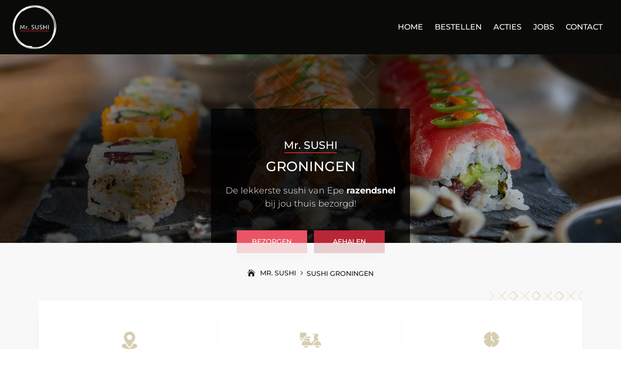

--- FILE ---
content_type: application/x-javascript; charset=utf-8
request_url: https://consent.cookiebot.com/6a3ecfda-9da0-48c8-ac1e-0bbd9ae4d79a/cc.js?renew=false&referer=mrsushi.nl&dnt=false&init=false
body_size: 202
content:
if(console){var cookiedomainwarning='Error: The domain MRSUSHI.NL is not authorized to show the cookie banner for domain group ID 6a3ecfda-9da0-48c8-ac1e-0bbd9ae4d79a. Please add it to the domain group in the Cookiebot Manager to authorize the domain.';if(typeof console.warn === 'function'){console.warn(cookiedomainwarning)}else{console.log(cookiedomainwarning)}};

--- FILE ---
content_type: application/javascript
request_url: https://mrsushi.nl/wp-content/plugins/divi-pixel/dist/public/js/LottieIcon.min.js?ver=2.33.0
body_size: 1119
content:
!function i(n,a,r){function l(e,t){if(!a[e]){if(!n[e]){var o="function"==typeof require&&require;if(!t&&o)return o(e,!0);if(s)return s(e,!0);throw(t=new Error("Cannot find module '"+e+"'")).code="MODULE_NOT_FOUND",t}o=a[e]={exports:{}},n[e][0].call(o.exports,function(t){return l(n[e][1][t]||t)},o,o.exports,i,n,a,r)}return a[e].exports}for(var s="function"==typeof require&&require,t=0;t<r.length;t++)l(r[t]);return l}({1:[function(t,e,o){jQuery(function(s){function p(t,e){t.data("et_waypoint")?t.data("et_waypoint").context.refresh():(e=t.waypoint(e))&&0<e.length&&t.data("et_waypoint",e[0])}s.fn.load_lottie_settings=function(t,e,o){e.loop=o.loop,o.autoplay&&e.play(),o.autoplay&&"on"===o.stop_on_hover?(s(t).parent().mouseenter(function(){e.pause()}),s(t).parent().mouseleave(function(){e.play()})):o.autoplay||"on"!==o.play_on_hover||(s(t).parent().mouseenter(function(){e.play()}),s(t).parent().mouseleave(function(){e.pause()})),e.setSpeed(o.speed),e.setDirection(o.direction)},s.fn.dipi_lottie_icon=function(t){function e(t){return LottieInteractivity.create({player:t.getLottie(),mode:"scroll",actions:[{visibility:[parseFloat(i.visibility_start)/100,parseFloat(i.visibility_end)/100],type:"seek",frames:[parseInt(i.frame_start),parseInt(i.frame_end)]}]})}var o=s(this),i=JSON.parse(o.attr("data-options")),n=(lottie.searchAnimations(),null);if("on"===i.animate_on_scroll)try{var a=this[0];"lottie"===i.ext?a.addEventListener("ready",function(){n=e(a)}):n=e(a)}catch(t){console.error("Error in LottieInteractivity",t)}else{var r,l=function(t){t.goToAndStop(parseInt(i.start_frame),!0),i.autoplay&&"inViewport"===i.anim_start?s.fn.waypoint&&(p(o,{offset:i.anim_start_viewport,handler:function(){o.dipi_lottie_icon_update()}}),p(o,{offset:"bottom-in-view",handler:function(){o.dipi_lottie_icon_update()}})):o.dipi_lottie_icon_update()};"lottie"===i.ext?(r=this[0],i.visual_builder?((n=r.getLottie()).loop=i.loop,o.data("lottieIcon",n),l(n)):r.addEventListener("ready",function(){(n=r.getLottie()).loop=i.loop,o.data("lottieIcon",n),l(n)})):((n=lottie.loadAnimation({container:this[0],renderer:"svg",loop:i.loop,autoplay:!1,path:i.path,rendererSettings:{progressiveLoad:!1}})).addEventListener("DOMLoaded",function(){l(n)}),o.data("lottieIcon")||o.data("lottieIcon",n))}},s.fn.dipi_lottie_icon_update=function(t){var e,o,i=s(this),n=i.data("lottieIcon");n&&(!0===(e=JSON.parse(i.attr("data-options"))).autoplay&&e.anim_delay?(o=setTimeout(i.load_lottie_settings,parseInt(e.anim_delay),this,n,e),i.data("autoTimerID",o)):i.load_lottie_settings(this,n,e))},s.fn.dipi_lottie_icon_destroy=function(){var t=s(this),e=t.data("lottieIcon"),o=t.data("autoTimerID");o&&(clearTimeout(o),t.removeData("autoTimerID")),e&&(e.destroy(),t.removeData("lottieIcon"))},s(".dipi-lottie-icon").each(function(){s(this).dipi_lottie_icon()})})},{}]},{},[1]);

--- FILE ---
content_type: image/svg+xml
request_url: https://mrsushi.nl/wp-content/uploads/2023/02/shape_small_mrsushi.svg
body_size: 188811
content:
<?xml version="1.0" encoding="utf-8"?>
<!-- Generator: Adobe Illustrator 26.0.1, SVG Export Plug-In . SVG Version: 6.00 Build 0)  -->
<svg version="1.1" id="e4fa7d53-f36e-4c0f-9be7-329ab791778e"
	 xmlns="http://www.w3.org/2000/svg" xmlns:xlink="http://www.w3.org/1999/xlink" x="0px" y="0px" viewBox="0 0 1090.1 106.3"
	 style="enable-background:new 0 0 1090.1 106.3;" xml:space="preserve">
<style type="text/css">
	.st0{clip-path:url(#SVGID_00000111160185501705330110000005083703019131431852_);fill:#FDCA85;}
	.st1{clip-path:url(#SVGID_00000111160185501705330110000005083703019131431852_);fill:#FCC984;}
	.st2{clip-path:url(#SVGID_00000111160185501705330110000005083703019131431852_);fill:#FBC884;}
	.st3{clip-path:url(#SVGID_00000111160185501705330110000005083703019131431852_);fill:#FAC783;}
	.st4{clip-path:url(#SVGID_00000111160185501705330110000005083703019131431852_);fill:#F9C783;}
	.st5{clip-path:url(#SVGID_00000111160185501705330110000005083703019131431852_);fill:#F8C682;}
	.st6{clip-path:url(#SVGID_00000111160185501705330110000005083703019131431852_);fill:#F7C581;}
	.st7{clip-path:url(#SVGID_00000111160185501705330110000005083703019131431852_);fill:#F6C481;}
	.st8{clip-path:url(#SVGID_00000111160185501705330110000005083703019131431852_);fill:#F5C380;}
	.st9{clip-path:url(#SVGID_00000111160185501705330110000005083703019131431852_);fill:#F4C27F;}
	.st10{clip-path:url(#SVGID_00000111160185501705330110000005083703019131431852_);fill:#F3C27F;}
	.st11{clip-path:url(#SVGID_00000111160185501705330110000005083703019131431852_);fill:#F2C17E;}
	.st12{clip-path:url(#SVGID_00000111160185501705330110000005083703019131431852_);fill:#F1C07E;}
	.st13{clip-path:url(#SVGID_00000111160185501705330110000005083703019131431852_);fill:#F0BF7D;}
	.st14{clip-path:url(#SVGID_00000111160185501705330110000005083703019131431852_);fill:#EFBE7C;}
	.st15{clip-path:url(#SVGID_00000111160185501705330110000005083703019131431852_);fill:#EEBD7C;}
	.st16{clip-path:url(#SVGID_00000111160185501705330110000005083703019131431852_);fill:#EDBD7B;}
	.st17{clip-path:url(#SVGID_00000111160185501705330110000005083703019131431852_);fill:#ECBC7A;}
	.st18{clip-path:url(#SVGID_00000111160185501705330110000005083703019131431852_);fill:#EBBB7A;}
	.st19{clip-path:url(#SVGID_00000111160185501705330110000005083703019131431852_);fill:#EABA79;}
	.st20{clip-path:url(#SVGID_00000111160185501705330110000005083703019131431852_);fill:#E9B979;}
	.st21{clip-path:url(#SVGID_00000111160185501705330110000005083703019131431852_);fill:#E8B878;}
	.st22{clip-path:url(#SVGID_00000111160185501705330110000005083703019131431852_);fill:#E7B777;}
	.st23{clip-path:url(#SVGID_00000111160185501705330110000005083703019131431852_);fill:#E6B777;}
	.st24{clip-path:url(#SVGID_00000111160185501705330110000005083703019131431852_);fill:#E5B676;}
	.st25{clip-path:url(#SVGID_00000111160185501705330110000005083703019131431852_);fill:#E4B575;}
	.st26{clip-path:url(#SVGID_00000111160185501705330110000005083703019131431852_);fill:#E3B475;}
	.st27{clip-path:url(#SVGID_00000111160185501705330110000005083703019131431852_);fill:#E2B374;}
	.st28{clip-path:url(#SVGID_00000111160185501705330110000005083703019131431852_);fill:#E1B274;}
	.st29{clip-path:url(#SVGID_00000111160185501705330110000005083703019131431852_);fill:#E0B273;}
	.st30{clip-path:url(#SVGID_00000111160185501705330110000005083703019131431852_);fill:#DFB172;}
	.st31{clip-path:url(#SVGID_00000111160185501705330110000005083703019131431852_);fill:#DEB072;}
	.st32{clip-path:url(#SVGID_00000111160185501705330110000005083703019131431852_);fill:#DDAF71;}
	.st33{clip-path:url(#SVGID_00000111160185501705330110000005083703019131431852_);fill:#DBAE70;}
	.st34{clip-path:url(#SVGID_00000111160185501705330110000005083703019131431852_);fill:#DAAD70;}
	.st35{clip-path:url(#SVGID_00000111160185501705330110000005083703019131431852_);fill:#D9AC6F;}
	.st36{clip-path:url(#SVGID_00000111160185501705330110000005083703019131431852_);fill:#D8AC6F;}
	.st37{clip-path:url(#SVGID_00000111160185501705330110000005083703019131431852_);fill:#D7AB6E;}
	.st38{clip-path:url(#SVGID_00000111160185501705330110000005083703019131431852_);fill:#D6AA6D;}
	.st39{clip-path:url(#SVGID_00000111160185501705330110000005083703019131431852_);fill:#D5A96D;}
	.st40{clip-path:url(#SVGID_00000111160185501705330110000005083703019131431852_);fill:#D4A86C;}
	.st41{clip-path:url(#SVGID_00000111160185501705330110000005083703019131431852_);fill:#D3A76B;}
	.st42{clip-path:url(#SVGID_00000111160185501705330110000005083703019131431852_);fill:#D2A76B;}
	.st43{clip-path:url(#SVGID_00000111160185501705330110000005083703019131431852_);fill:#D1A66A;}
	.st44{clip-path:url(#SVGID_00000111160185501705330110000005083703019131431852_);fill:#D0A56A;}
	.st45{clip-path:url(#SVGID_00000111160185501705330110000005083703019131431852_);fill:#CFA469;}
	.st46{clip-path:url(#SVGID_00000111160185501705330110000005083703019131431852_);fill:#CEA368;}
	.st47{clip-path:url(#SVGID_00000111160185501705330110000005083703019131431852_);fill:#CDA268;}
	.st48{clip-path:url(#SVGID_00000111160185501705330110000005083703019131431852_);fill:#CCA267;}
	.st49{clip-path:url(#SVGID_00000111160185501705330110000005083703019131431852_);fill:#CBA166;}
	.st50{clip-path:url(#SVGID_00000111160185501705330110000005083703019131431852_);fill:#CAA066;}
	.st51{clip-path:url(#SVGID_00000111160185501705330110000005083703019131431852_);fill:#C99F65;}
	.st52{clip-path:url(#SVGID_00000111160185501705330110000005083703019131431852_);fill:#C89E65;}
	.st53{clip-path:url(#SVGID_00000111160185501705330110000005083703019131431852_);fill:#C79D64;}
	.st54{clip-path:url(#SVGID_00000111160185501705330110000005083703019131431852_);fill:#C69C63;}
	.st55{clip-path:url(#SVGID_00000111160185501705330110000005083703019131431852_);fill:#C59C63;}
	.st56{clip-path:url(#SVGID_00000111160185501705330110000005083703019131431852_);fill:#C49B62;}
	.st57{clip-path:url(#SVGID_00000111160185501705330110000005083703019131431852_);fill:#C39A61;}
	.st58{clip-path:url(#SVGID_00000111160185501705330110000005083703019131431852_);fill:#C29961;}
	.st59{clip-path:url(#SVGID_00000111160185501705330110000005083703019131431852_);fill:#C19860;}
	.st60{clip-path:url(#SVGID_00000111160185501705330110000005083703019131431852_);fill:#C09760;}
	.st61{clip-path:url(#SVGID_00000111160185501705330110000005083703019131431852_);fill:#BF975F;}
	.st62{clip-path:url(#SVGID_00000111160185501705330110000005083703019131431852_);fill:#BE965E;}
	.st63{clip-path:url(#SVGID_00000111160185501705330110000005083703019131431852_);fill:#BD955E;}
	.st64{clip-path:url(#SVGID_00000111160185501705330110000005083703019131431852_);fill:#BC945D;}
	.st65{clip-path:url(#SVGID_00000021104118484346303690000001730723944236923293_);fill:#FBC884;}
	.st66{clip-path:url(#SVGID_00000021104118484346303690000001730723944236923293_);fill:#FAC783;}
	.st67{clip-path:url(#SVGID_00000021104118484346303690000001730723944236923293_);fill:#F9C783;}
	.st68{clip-path:url(#SVGID_00000021104118484346303690000001730723944236923293_);fill:#F8C682;}
	.st69{clip-path:url(#SVGID_00000021104118484346303690000001730723944236923293_);fill:#F7C581;}
	.st70{clip-path:url(#SVGID_00000021104118484346303690000001730723944236923293_);fill:#F6C481;}
	.st71{clip-path:url(#SVGID_00000021104118484346303690000001730723944236923293_);fill:#F5C380;}
	.st72{clip-path:url(#SVGID_00000021104118484346303690000001730723944236923293_);fill:#F4C27F;}
	.st73{clip-path:url(#SVGID_00000021104118484346303690000001730723944236923293_);fill:#F3C27F;}
	.st74{clip-path:url(#SVGID_00000021104118484346303690000001730723944236923293_);fill:#F2C17E;}
	.st75{clip-path:url(#SVGID_00000021104118484346303690000001730723944236923293_);fill:#F1C07E;}
	.st76{clip-path:url(#SVGID_00000021104118484346303690000001730723944236923293_);fill:#F0BF7D;}
	.st77{clip-path:url(#SVGID_00000021104118484346303690000001730723944236923293_);fill:#EFBE7C;}
	.st78{clip-path:url(#SVGID_00000021104118484346303690000001730723944236923293_);fill:#EEBD7C;}
	.st79{clip-path:url(#SVGID_00000021104118484346303690000001730723944236923293_);fill:#EDBD7B;}
	.st80{clip-path:url(#SVGID_00000021104118484346303690000001730723944236923293_);fill:#ECBC7A;}
	.st81{clip-path:url(#SVGID_00000021104118484346303690000001730723944236923293_);fill:#EBBB7A;}
	.st82{clip-path:url(#SVGID_00000021104118484346303690000001730723944236923293_);fill:#EABA79;}
	.st83{clip-path:url(#SVGID_00000021104118484346303690000001730723944236923293_);fill:#E9B979;}
	.st84{clip-path:url(#SVGID_00000021104118484346303690000001730723944236923293_);fill:#E8B878;}
	.st85{clip-path:url(#SVGID_00000021104118484346303690000001730723944236923293_);fill:#E7B777;}
	.st86{clip-path:url(#SVGID_00000021104118484346303690000001730723944236923293_);fill:#E6B777;}
	.st87{clip-path:url(#SVGID_00000021104118484346303690000001730723944236923293_);fill:#E5B676;}
	.st88{clip-path:url(#SVGID_00000021104118484346303690000001730723944236923293_);fill:#E4B575;}
	.st89{clip-path:url(#SVGID_00000021104118484346303690000001730723944236923293_);fill:#E3B475;}
	.st90{clip-path:url(#SVGID_00000021104118484346303690000001730723944236923293_);fill:#E2B374;}
	.st91{clip-path:url(#SVGID_00000021104118484346303690000001730723944236923293_);fill:#E1B274;}
	.st92{clip-path:url(#SVGID_00000021104118484346303690000001730723944236923293_);fill:#E0B273;}
	.st93{clip-path:url(#SVGID_00000021104118484346303690000001730723944236923293_);fill:#DFB172;}
	.st94{clip-path:url(#SVGID_00000021104118484346303690000001730723944236923293_);fill:#DEB072;}
	.st95{clip-path:url(#SVGID_00000021104118484346303690000001730723944236923293_);fill:#DDAF71;}
	.st96{clip-path:url(#SVGID_00000021104118484346303690000001730723944236923293_);fill:#DBAE70;}
	.st97{clip-path:url(#SVGID_00000021104118484346303690000001730723944236923293_);fill:#DAAD70;}
	.st98{clip-path:url(#SVGID_00000021104118484346303690000001730723944236923293_);fill:#D9AC6F;}
	.st99{clip-path:url(#SVGID_00000021104118484346303690000001730723944236923293_);fill:#D8AC6F;}
	.st100{clip-path:url(#SVGID_00000021104118484346303690000001730723944236923293_);fill:#D7AB6E;}
	.st101{clip-path:url(#SVGID_00000021104118484346303690000001730723944236923293_);fill:#D6AA6D;}
	.st102{clip-path:url(#SVGID_00000021104118484346303690000001730723944236923293_);fill:#D5A96D;}
	.st103{clip-path:url(#SVGID_00000021104118484346303690000001730723944236923293_);fill:#D4A86C;}
	.st104{clip-path:url(#SVGID_00000021104118484346303690000001730723944236923293_);fill:#D3A76B;}
	.st105{clip-path:url(#SVGID_00000021104118484346303690000001730723944236923293_);fill:#D2A76B;}
	.st106{clip-path:url(#SVGID_00000021104118484346303690000001730723944236923293_);fill:#D1A66A;}
	.st107{clip-path:url(#SVGID_00000021104118484346303690000001730723944236923293_);fill:#D0A56A;}
	.st108{clip-path:url(#SVGID_00000021104118484346303690000001730723944236923293_);fill:#CFA469;}
	.st109{clip-path:url(#SVGID_00000021104118484346303690000001730723944236923293_);fill:#CEA368;}
	.st110{clip-path:url(#SVGID_00000021104118484346303690000001730723944236923293_);fill:#CDA268;}
	.st111{clip-path:url(#SVGID_00000021104118484346303690000001730723944236923293_);fill:#CCA267;}
	.st112{clip-path:url(#SVGID_00000021104118484346303690000001730723944236923293_);fill:#CBA166;}
	.st113{clip-path:url(#SVGID_00000021104118484346303690000001730723944236923293_);fill:#CAA066;}
	.st114{clip-path:url(#SVGID_00000021104118484346303690000001730723944236923293_);fill:#C99F65;}
	.st115{clip-path:url(#SVGID_00000021104118484346303690000001730723944236923293_);fill:#C89E65;}
	.st116{clip-path:url(#SVGID_00000021104118484346303690000001730723944236923293_);fill:#C79D64;}
	.st117{clip-path:url(#SVGID_00000021104118484346303690000001730723944236923293_);fill:#C69C63;}
	.st118{clip-path:url(#SVGID_00000021104118484346303690000001730723944236923293_);fill:#C59C63;}
	.st119{clip-path:url(#SVGID_00000021104118484346303690000001730723944236923293_);fill:#C49B62;}
	.st120{clip-path:url(#SVGID_00000021104118484346303690000001730723944236923293_);fill:#C39A61;}
	.st121{clip-path:url(#SVGID_00000021104118484346303690000001730723944236923293_);fill:#C29961;}
	.st122{clip-path:url(#SVGID_00000021104118484346303690000001730723944236923293_);fill:#C19860;}
	.st123{clip-path:url(#SVGID_00000021104118484346303690000001730723944236923293_);fill:#C09760;}
	.st124{clip-path:url(#SVGID_00000021104118484346303690000001730723944236923293_);fill:#BF975F;}
	.st125{clip-path:url(#SVGID_00000021104118484346303690000001730723944236923293_);fill:#BE965E;}
	.st126{clip-path:url(#SVGID_00000021104118484346303690000001730723944236923293_);fill:#FDCA85;}
	.st127{clip-path:url(#SVGID_00000021104118484346303690000001730723944236923293_);fill:#FCC984;}
	.st128{clip-path:url(#SVGID_00000021104118484346303690000001730723944236923293_);fill:#BD955E;}
	.st129{clip-path:url(#SVGID_00000021104118484346303690000001730723944236923293_);fill:#BC945D;}
	.st130{clip-path:url(#SVGID_00000039131381715998697170000013755848834585238408_);fill:#FBC884;}
	.st131{clip-path:url(#SVGID_00000039131381715998697170000013755848834585238408_);fill:#FAC783;}
	.st132{clip-path:url(#SVGID_00000039131381715998697170000013755848834585238408_);fill:#F9C783;}
	.st133{clip-path:url(#SVGID_00000039131381715998697170000013755848834585238408_);fill:#F8C682;}
	.st134{clip-path:url(#SVGID_00000039131381715998697170000013755848834585238408_);fill:#F7C581;}
	.st135{clip-path:url(#SVGID_00000039131381715998697170000013755848834585238408_);fill:#F6C481;}
	.st136{clip-path:url(#SVGID_00000039131381715998697170000013755848834585238408_);fill:#F5C380;}
	.st137{clip-path:url(#SVGID_00000039131381715998697170000013755848834585238408_);fill:#F4C27F;}
	.st138{clip-path:url(#SVGID_00000039131381715998697170000013755848834585238408_);fill:#F3C27F;}
	.st139{clip-path:url(#SVGID_00000039131381715998697170000013755848834585238408_);fill:#F2C17E;}
	.st140{clip-path:url(#SVGID_00000039131381715998697170000013755848834585238408_);fill:#F1C07E;}
	.st141{clip-path:url(#SVGID_00000039131381715998697170000013755848834585238408_);fill:#F0BF7D;}
	.st142{clip-path:url(#SVGID_00000039131381715998697170000013755848834585238408_);fill:#EFBE7C;}
	.st143{clip-path:url(#SVGID_00000039131381715998697170000013755848834585238408_);fill:#EEBD7C;}
	.st144{clip-path:url(#SVGID_00000039131381715998697170000013755848834585238408_);fill:#EDBD7B;}
	.st145{clip-path:url(#SVGID_00000039131381715998697170000013755848834585238408_);fill:#ECBC7A;}
	.st146{clip-path:url(#SVGID_00000039131381715998697170000013755848834585238408_);fill:#EBBB7A;}
	.st147{clip-path:url(#SVGID_00000039131381715998697170000013755848834585238408_);fill:#EABA79;}
	.st148{clip-path:url(#SVGID_00000039131381715998697170000013755848834585238408_);fill:#E9B979;}
	.st149{clip-path:url(#SVGID_00000039131381715998697170000013755848834585238408_);fill:#E8B878;}
	.st150{clip-path:url(#SVGID_00000039131381715998697170000013755848834585238408_);fill:#E7B777;}
	.st151{clip-path:url(#SVGID_00000039131381715998697170000013755848834585238408_);fill:#E6B777;}
	.st152{clip-path:url(#SVGID_00000039131381715998697170000013755848834585238408_);fill:#E5B676;}
	.st153{clip-path:url(#SVGID_00000039131381715998697170000013755848834585238408_);fill:#E4B575;}
	.st154{clip-path:url(#SVGID_00000039131381715998697170000013755848834585238408_);fill:#E3B475;}
	.st155{clip-path:url(#SVGID_00000039131381715998697170000013755848834585238408_);fill:#E2B374;}
	.st156{clip-path:url(#SVGID_00000039131381715998697170000013755848834585238408_);fill:#E1B274;}
	.st157{clip-path:url(#SVGID_00000039131381715998697170000013755848834585238408_);fill:#E0B273;}
	.st158{clip-path:url(#SVGID_00000039131381715998697170000013755848834585238408_);fill:#DFB172;}
	.st159{clip-path:url(#SVGID_00000039131381715998697170000013755848834585238408_);fill:#DEB072;}
	.st160{clip-path:url(#SVGID_00000039131381715998697170000013755848834585238408_);fill:#DDAF71;}
	.st161{clip-path:url(#SVGID_00000039131381715998697170000013755848834585238408_);fill:#DBAE70;}
	.st162{clip-path:url(#SVGID_00000039131381715998697170000013755848834585238408_);fill:#DAAD70;}
	.st163{clip-path:url(#SVGID_00000039131381715998697170000013755848834585238408_);fill:#D9AC6F;}
	.st164{clip-path:url(#SVGID_00000039131381715998697170000013755848834585238408_);fill:#D8AC6F;}
	.st165{clip-path:url(#SVGID_00000039131381715998697170000013755848834585238408_);fill:#D7AB6E;}
	.st166{clip-path:url(#SVGID_00000039131381715998697170000013755848834585238408_);fill:#D6AA6D;}
	.st167{clip-path:url(#SVGID_00000039131381715998697170000013755848834585238408_);fill:#D5A96D;}
	.st168{clip-path:url(#SVGID_00000039131381715998697170000013755848834585238408_);fill:#D4A86C;}
	.st169{clip-path:url(#SVGID_00000039131381715998697170000013755848834585238408_);fill:#D3A76B;}
	.st170{clip-path:url(#SVGID_00000039131381715998697170000013755848834585238408_);fill:#D2A76B;}
	.st171{clip-path:url(#SVGID_00000039131381715998697170000013755848834585238408_);fill:#D1A66A;}
	.st172{clip-path:url(#SVGID_00000039131381715998697170000013755848834585238408_);fill:#D0A56A;}
	.st173{clip-path:url(#SVGID_00000039131381715998697170000013755848834585238408_);fill:#CFA469;}
	.st174{clip-path:url(#SVGID_00000039131381715998697170000013755848834585238408_);fill:#CEA368;}
	.st175{clip-path:url(#SVGID_00000039131381715998697170000013755848834585238408_);fill:#CDA268;}
	.st176{clip-path:url(#SVGID_00000039131381715998697170000013755848834585238408_);fill:#CCA267;}
	.st177{clip-path:url(#SVGID_00000039131381715998697170000013755848834585238408_);fill:#CBA166;}
	.st178{clip-path:url(#SVGID_00000039131381715998697170000013755848834585238408_);fill:#CAA066;}
	.st179{clip-path:url(#SVGID_00000039131381715998697170000013755848834585238408_);fill:#C99F65;}
	.st180{clip-path:url(#SVGID_00000039131381715998697170000013755848834585238408_);fill:#C89E65;}
	.st181{clip-path:url(#SVGID_00000039131381715998697170000013755848834585238408_);fill:#C79D64;}
	.st182{clip-path:url(#SVGID_00000039131381715998697170000013755848834585238408_);fill:#C69C63;}
	.st183{clip-path:url(#SVGID_00000039131381715998697170000013755848834585238408_);fill:#C59C63;}
	.st184{clip-path:url(#SVGID_00000039131381715998697170000013755848834585238408_);fill:#C49B62;}
	.st185{clip-path:url(#SVGID_00000039131381715998697170000013755848834585238408_);fill:#C39A61;}
	.st186{clip-path:url(#SVGID_00000039131381715998697170000013755848834585238408_);fill:#C29961;}
	.st187{clip-path:url(#SVGID_00000039131381715998697170000013755848834585238408_);fill:#C19860;}
	.st188{clip-path:url(#SVGID_00000039131381715998697170000013755848834585238408_);fill:#C09760;}
	.st189{clip-path:url(#SVGID_00000039131381715998697170000013755848834585238408_);fill:#BF975F;}
	.st190{clip-path:url(#SVGID_00000039131381715998697170000013755848834585238408_);fill:#BE965E;}
	.st191{clip-path:url(#SVGID_00000039131381715998697170000013755848834585238408_);fill:#FDCA85;}
	.st192{clip-path:url(#SVGID_00000039131381715998697170000013755848834585238408_);fill:#FCC984;}
	.st193{clip-path:url(#SVGID_00000039131381715998697170000013755848834585238408_);fill:#BD955E;}
	.st194{clip-path:url(#SVGID_00000039131381715998697170000013755848834585238408_);fill:#BC945D;}
	.st195{clip-path:url(#SVGID_00000122712300682025346880000007844311695039379354_);fill:#FBC884;}
	.st196{clip-path:url(#SVGID_00000122712300682025346880000007844311695039379354_);fill:#FAC783;}
	.st197{clip-path:url(#SVGID_00000122712300682025346880000007844311695039379354_);fill:#F9C783;}
	.st198{clip-path:url(#SVGID_00000122712300682025346880000007844311695039379354_);fill:#F8C682;}
	.st199{clip-path:url(#SVGID_00000122712300682025346880000007844311695039379354_);fill:#F7C581;}
	.st200{clip-path:url(#SVGID_00000122712300682025346880000007844311695039379354_);fill:#F6C481;}
	.st201{clip-path:url(#SVGID_00000122712300682025346880000007844311695039379354_);fill:#F5C380;}
	.st202{clip-path:url(#SVGID_00000122712300682025346880000007844311695039379354_);fill:#F4C27F;}
	.st203{clip-path:url(#SVGID_00000122712300682025346880000007844311695039379354_);fill:#F3C27F;}
	.st204{clip-path:url(#SVGID_00000122712300682025346880000007844311695039379354_);fill:#F2C17E;}
	.st205{clip-path:url(#SVGID_00000122712300682025346880000007844311695039379354_);fill:#F1C07E;}
	.st206{clip-path:url(#SVGID_00000122712300682025346880000007844311695039379354_);fill:#F0BF7D;}
	.st207{clip-path:url(#SVGID_00000122712300682025346880000007844311695039379354_);fill:#EFBE7C;}
	.st208{clip-path:url(#SVGID_00000122712300682025346880000007844311695039379354_);fill:#EEBD7C;}
	.st209{clip-path:url(#SVGID_00000122712300682025346880000007844311695039379354_);fill:#EDBD7B;}
	.st210{clip-path:url(#SVGID_00000122712300682025346880000007844311695039379354_);fill:#ECBC7A;}
	.st211{clip-path:url(#SVGID_00000122712300682025346880000007844311695039379354_);fill:#EBBB7A;}
	.st212{clip-path:url(#SVGID_00000122712300682025346880000007844311695039379354_);fill:#EABA79;}
	.st213{clip-path:url(#SVGID_00000122712300682025346880000007844311695039379354_);fill:#E9B979;}
	.st214{clip-path:url(#SVGID_00000122712300682025346880000007844311695039379354_);fill:#E8B878;}
	.st215{clip-path:url(#SVGID_00000122712300682025346880000007844311695039379354_);fill:#E7B777;}
	.st216{clip-path:url(#SVGID_00000122712300682025346880000007844311695039379354_);fill:#E6B777;}
	.st217{clip-path:url(#SVGID_00000122712300682025346880000007844311695039379354_);fill:#E5B676;}
	.st218{clip-path:url(#SVGID_00000122712300682025346880000007844311695039379354_);fill:#E4B575;}
	.st219{clip-path:url(#SVGID_00000122712300682025346880000007844311695039379354_);fill:#E3B475;}
	.st220{clip-path:url(#SVGID_00000122712300682025346880000007844311695039379354_);fill:#E2B374;}
	.st221{clip-path:url(#SVGID_00000122712300682025346880000007844311695039379354_);fill:#E1B274;}
	.st222{clip-path:url(#SVGID_00000122712300682025346880000007844311695039379354_);fill:#E0B273;}
	.st223{clip-path:url(#SVGID_00000122712300682025346880000007844311695039379354_);fill:#DFB172;}
	.st224{clip-path:url(#SVGID_00000122712300682025346880000007844311695039379354_);fill:#DEB072;}
	.st225{clip-path:url(#SVGID_00000122712300682025346880000007844311695039379354_);fill:#DDAF71;}
	.st226{clip-path:url(#SVGID_00000122712300682025346880000007844311695039379354_);fill:#DBAE70;}
	.st227{clip-path:url(#SVGID_00000122712300682025346880000007844311695039379354_);fill:#DAAD70;}
	.st228{clip-path:url(#SVGID_00000122712300682025346880000007844311695039379354_);fill:#D9AC6F;}
	.st229{clip-path:url(#SVGID_00000122712300682025346880000007844311695039379354_);fill:#D8AC6F;}
	.st230{clip-path:url(#SVGID_00000122712300682025346880000007844311695039379354_);fill:#D7AB6E;}
	.st231{clip-path:url(#SVGID_00000122712300682025346880000007844311695039379354_);fill:#D6AA6D;}
	.st232{clip-path:url(#SVGID_00000122712300682025346880000007844311695039379354_);fill:#D5A96D;}
	.st233{clip-path:url(#SVGID_00000122712300682025346880000007844311695039379354_);fill:#D4A86C;}
	.st234{clip-path:url(#SVGID_00000122712300682025346880000007844311695039379354_);fill:#D3A76B;}
	.st235{clip-path:url(#SVGID_00000122712300682025346880000007844311695039379354_);fill:#D2A76B;}
	.st236{clip-path:url(#SVGID_00000122712300682025346880000007844311695039379354_);fill:#D1A66A;}
	.st237{clip-path:url(#SVGID_00000122712300682025346880000007844311695039379354_);fill:#D0A56A;}
	.st238{clip-path:url(#SVGID_00000122712300682025346880000007844311695039379354_);fill:#CFA469;}
	.st239{clip-path:url(#SVGID_00000122712300682025346880000007844311695039379354_);fill:#CEA368;}
	.st240{clip-path:url(#SVGID_00000122712300682025346880000007844311695039379354_);fill:#CDA268;}
	.st241{clip-path:url(#SVGID_00000122712300682025346880000007844311695039379354_);fill:#CCA267;}
	.st242{clip-path:url(#SVGID_00000122712300682025346880000007844311695039379354_);fill:#CBA166;}
	.st243{clip-path:url(#SVGID_00000122712300682025346880000007844311695039379354_);fill:#CAA066;}
	.st244{clip-path:url(#SVGID_00000122712300682025346880000007844311695039379354_);fill:#C99F65;}
	.st245{clip-path:url(#SVGID_00000122712300682025346880000007844311695039379354_);fill:#C89E65;}
	.st246{clip-path:url(#SVGID_00000122712300682025346880000007844311695039379354_);fill:#C79D64;}
	.st247{clip-path:url(#SVGID_00000122712300682025346880000007844311695039379354_);fill:#C69C63;}
	.st248{clip-path:url(#SVGID_00000122712300682025346880000007844311695039379354_);fill:#C59C63;}
	.st249{clip-path:url(#SVGID_00000122712300682025346880000007844311695039379354_);fill:#C49B62;}
	.st250{clip-path:url(#SVGID_00000122712300682025346880000007844311695039379354_);fill:#C39A61;}
	.st251{clip-path:url(#SVGID_00000122712300682025346880000007844311695039379354_);fill:#C29961;}
	.st252{clip-path:url(#SVGID_00000122712300682025346880000007844311695039379354_);fill:#C19860;}
	.st253{clip-path:url(#SVGID_00000122712300682025346880000007844311695039379354_);fill:#C09760;}
	.st254{clip-path:url(#SVGID_00000122712300682025346880000007844311695039379354_);fill:#BF975F;}
	.st255{clip-path:url(#SVGID_00000122712300682025346880000007844311695039379354_);fill:#BE965E;}
	.st256{clip-path:url(#SVGID_00000122712300682025346880000007844311695039379354_);fill:#FDCA85;}
	.st257{clip-path:url(#SVGID_00000122712300682025346880000007844311695039379354_);fill:#FCC984;}
	.st258{clip-path:url(#SVGID_00000122712300682025346880000007844311695039379354_);fill:#BD955E;}
	.st259{clip-path:url(#SVGID_00000122712300682025346880000007844311695039379354_);fill:#BC945D;}
	.st260{clip-path:url(#SVGID_00000057128020569616944780000011052932200720800697_);fill:#FDCA85;}
	.st261{clip-path:url(#SVGID_00000057128020569616944780000011052932200720800697_);fill:#FCC984;}
	.st262{clip-path:url(#SVGID_00000057128020569616944780000011052932200720800697_);fill:#FBC884;}
	.st263{clip-path:url(#SVGID_00000057128020569616944780000011052932200720800697_);fill:#FAC783;}
	.st264{clip-path:url(#SVGID_00000057128020569616944780000011052932200720800697_);fill:#F9C783;}
	.st265{clip-path:url(#SVGID_00000057128020569616944780000011052932200720800697_);fill:#F8C682;}
	.st266{clip-path:url(#SVGID_00000057128020569616944780000011052932200720800697_);fill:#F7C581;}
	.st267{clip-path:url(#SVGID_00000057128020569616944780000011052932200720800697_);fill:#F6C481;}
	.st268{clip-path:url(#SVGID_00000057128020569616944780000011052932200720800697_);fill:#F5C380;}
	.st269{clip-path:url(#SVGID_00000057128020569616944780000011052932200720800697_);fill:#F4C27F;}
	.st270{clip-path:url(#SVGID_00000057128020569616944780000011052932200720800697_);fill:#F3C27F;}
	.st271{clip-path:url(#SVGID_00000057128020569616944780000011052932200720800697_);fill:#F2C17E;}
	.st272{clip-path:url(#SVGID_00000057128020569616944780000011052932200720800697_);fill:#F1C07E;}
	.st273{clip-path:url(#SVGID_00000057128020569616944780000011052932200720800697_);fill:#F0BF7D;}
	.st274{clip-path:url(#SVGID_00000057128020569616944780000011052932200720800697_);fill:#EFBE7C;}
	.st275{clip-path:url(#SVGID_00000057128020569616944780000011052932200720800697_);fill:#EEBD7C;}
	.st276{clip-path:url(#SVGID_00000057128020569616944780000011052932200720800697_);fill:#EDBD7B;}
	.st277{clip-path:url(#SVGID_00000057128020569616944780000011052932200720800697_);fill:#ECBC7A;}
	.st278{clip-path:url(#SVGID_00000057128020569616944780000011052932200720800697_);fill:#EBBB7A;}
	.st279{clip-path:url(#SVGID_00000057128020569616944780000011052932200720800697_);fill:#EABA79;}
	.st280{clip-path:url(#SVGID_00000057128020569616944780000011052932200720800697_);fill:#E9B979;}
	.st281{clip-path:url(#SVGID_00000057128020569616944780000011052932200720800697_);fill:#E8B878;}
	.st282{clip-path:url(#SVGID_00000057128020569616944780000011052932200720800697_);fill:#E7B777;}
	.st283{clip-path:url(#SVGID_00000057128020569616944780000011052932200720800697_);fill:#E6B777;}
	.st284{clip-path:url(#SVGID_00000057128020569616944780000011052932200720800697_);fill:#E5B676;}
	.st285{clip-path:url(#SVGID_00000057128020569616944780000011052932200720800697_);fill:#E4B575;}
	.st286{clip-path:url(#SVGID_00000057128020569616944780000011052932200720800697_);fill:#E3B475;}
	.st287{clip-path:url(#SVGID_00000057128020569616944780000011052932200720800697_);fill:#E2B374;}
	.st288{clip-path:url(#SVGID_00000057128020569616944780000011052932200720800697_);fill:#E1B274;}
	.st289{clip-path:url(#SVGID_00000057128020569616944780000011052932200720800697_);fill:#E0B273;}
	.st290{clip-path:url(#SVGID_00000057128020569616944780000011052932200720800697_);fill:#DFB172;}
	.st291{clip-path:url(#SVGID_00000057128020569616944780000011052932200720800697_);fill:#DEB072;}
	.st292{clip-path:url(#SVGID_00000057128020569616944780000011052932200720800697_);fill:#DDAF71;}
	.st293{clip-path:url(#SVGID_00000057128020569616944780000011052932200720800697_);fill:#DBAE70;}
	.st294{clip-path:url(#SVGID_00000057128020569616944780000011052932200720800697_);fill:#DAAD70;}
	.st295{clip-path:url(#SVGID_00000057128020569616944780000011052932200720800697_);fill:#D9AC6F;}
	.st296{clip-path:url(#SVGID_00000057128020569616944780000011052932200720800697_);fill:#D8AC6F;}
	.st297{clip-path:url(#SVGID_00000057128020569616944780000011052932200720800697_);fill:#D7AB6E;}
	.st298{clip-path:url(#SVGID_00000057128020569616944780000011052932200720800697_);fill:#D6AA6D;}
	.st299{clip-path:url(#SVGID_00000057128020569616944780000011052932200720800697_);fill:#D5A96D;}
	.st300{clip-path:url(#SVGID_00000057128020569616944780000011052932200720800697_);fill:#D4A86C;}
	.st301{clip-path:url(#SVGID_00000057128020569616944780000011052932200720800697_);fill:#D3A76B;}
	.st302{clip-path:url(#SVGID_00000057128020569616944780000011052932200720800697_);fill:#D2A76B;}
	.st303{clip-path:url(#SVGID_00000057128020569616944780000011052932200720800697_);fill:#D1A66A;}
	.st304{clip-path:url(#SVGID_00000057128020569616944780000011052932200720800697_);fill:#D0A56A;}
	.st305{clip-path:url(#SVGID_00000057128020569616944780000011052932200720800697_);fill:#CFA469;}
	.st306{clip-path:url(#SVGID_00000057128020569616944780000011052932200720800697_);fill:#CEA368;}
	.st307{clip-path:url(#SVGID_00000057128020569616944780000011052932200720800697_);fill:#CDA268;}
	.st308{clip-path:url(#SVGID_00000057128020569616944780000011052932200720800697_);fill:#CCA267;}
	.st309{clip-path:url(#SVGID_00000057128020569616944780000011052932200720800697_);fill:#CBA166;}
	.st310{clip-path:url(#SVGID_00000057128020569616944780000011052932200720800697_);fill:#CAA066;}
	.st311{clip-path:url(#SVGID_00000057128020569616944780000011052932200720800697_);fill:#C99F65;}
	.st312{clip-path:url(#SVGID_00000057128020569616944780000011052932200720800697_);fill:#C89E65;}
	.st313{clip-path:url(#SVGID_00000057128020569616944780000011052932200720800697_);fill:#C79D64;}
	.st314{clip-path:url(#SVGID_00000057128020569616944780000011052932200720800697_);fill:#C69C63;}
	.st315{clip-path:url(#SVGID_00000057128020569616944780000011052932200720800697_);fill:#C59C63;}
	.st316{clip-path:url(#SVGID_00000057128020569616944780000011052932200720800697_);fill:#C49B62;}
	.st317{clip-path:url(#SVGID_00000057128020569616944780000011052932200720800697_);fill:#C39A61;}
	.st318{clip-path:url(#SVGID_00000057128020569616944780000011052932200720800697_);fill:#C29961;}
	.st319{clip-path:url(#SVGID_00000057128020569616944780000011052932200720800697_);fill:#C19860;}
	.st320{clip-path:url(#SVGID_00000057128020569616944780000011052932200720800697_);fill:#C09760;}
	.st321{clip-path:url(#SVGID_00000057128020569616944780000011052932200720800697_);fill:#BF975F;}
	.st322{clip-path:url(#SVGID_00000057128020569616944780000011052932200720800697_);fill:#BE965E;}
	.st323{clip-path:url(#SVGID_00000057128020569616944780000011052932200720800697_);fill:#BD955E;}
	.st324{clip-path:url(#SVGID_00000057128020569616944780000011052932200720800697_);fill:#BC945D;}
	.st325{clip-path:url(#SVGID_00000180349028233426932890000017063034585358848442_);fill:#FDCA85;}
	.st326{clip-path:url(#SVGID_00000180349028233426932890000017063034585358848442_);fill:#FCC984;}
	.st327{clip-path:url(#SVGID_00000180349028233426932890000017063034585358848442_);fill:#FBC884;}
	.st328{clip-path:url(#SVGID_00000180349028233426932890000017063034585358848442_);fill:#FAC783;}
	.st329{clip-path:url(#SVGID_00000180349028233426932890000017063034585358848442_);fill:#F9C783;}
	.st330{clip-path:url(#SVGID_00000180349028233426932890000017063034585358848442_);fill:#F8C682;}
	.st331{clip-path:url(#SVGID_00000180349028233426932890000017063034585358848442_);fill:#F7C581;}
	.st332{clip-path:url(#SVGID_00000180349028233426932890000017063034585358848442_);fill:#F6C481;}
	.st333{clip-path:url(#SVGID_00000180349028233426932890000017063034585358848442_);fill:#F5C380;}
	.st334{clip-path:url(#SVGID_00000180349028233426932890000017063034585358848442_);fill:#F4C27F;}
	.st335{clip-path:url(#SVGID_00000180349028233426932890000017063034585358848442_);fill:#F3C27F;}
	.st336{clip-path:url(#SVGID_00000180349028233426932890000017063034585358848442_);fill:#F2C17E;}
	.st337{clip-path:url(#SVGID_00000180349028233426932890000017063034585358848442_);fill:#F1C07E;}
	.st338{clip-path:url(#SVGID_00000180349028233426932890000017063034585358848442_);fill:#F0BF7D;}
	.st339{clip-path:url(#SVGID_00000180349028233426932890000017063034585358848442_);fill:#EFBE7C;}
	.st340{clip-path:url(#SVGID_00000180349028233426932890000017063034585358848442_);fill:#EEBD7C;}
	.st341{clip-path:url(#SVGID_00000180349028233426932890000017063034585358848442_);fill:#EDBD7B;}
	.st342{clip-path:url(#SVGID_00000180349028233426932890000017063034585358848442_);fill:#ECBC7A;}
	.st343{clip-path:url(#SVGID_00000180349028233426932890000017063034585358848442_);fill:#EBBB7A;}
	.st344{clip-path:url(#SVGID_00000180349028233426932890000017063034585358848442_);fill:#EABA79;}
	.st345{clip-path:url(#SVGID_00000180349028233426932890000017063034585358848442_);fill:#E9B979;}
	.st346{clip-path:url(#SVGID_00000180349028233426932890000017063034585358848442_);fill:#E8B878;}
	.st347{clip-path:url(#SVGID_00000180349028233426932890000017063034585358848442_);fill:#E7B777;}
	.st348{clip-path:url(#SVGID_00000180349028233426932890000017063034585358848442_);fill:#E6B777;}
	.st349{clip-path:url(#SVGID_00000180349028233426932890000017063034585358848442_);fill:#E5B676;}
	.st350{clip-path:url(#SVGID_00000180349028233426932890000017063034585358848442_);fill:#E4B575;}
	.st351{clip-path:url(#SVGID_00000180349028233426932890000017063034585358848442_);fill:#E3B475;}
	.st352{clip-path:url(#SVGID_00000180349028233426932890000017063034585358848442_);fill:#E2B374;}
	.st353{clip-path:url(#SVGID_00000180349028233426932890000017063034585358848442_);fill:#E1B274;}
	.st354{clip-path:url(#SVGID_00000180349028233426932890000017063034585358848442_);fill:#E0B273;}
	.st355{clip-path:url(#SVGID_00000180349028233426932890000017063034585358848442_);fill:#DFB172;}
	.st356{clip-path:url(#SVGID_00000180349028233426932890000017063034585358848442_);fill:#DEB072;}
	.st357{clip-path:url(#SVGID_00000180349028233426932890000017063034585358848442_);fill:#DDAF71;}
	.st358{clip-path:url(#SVGID_00000180349028233426932890000017063034585358848442_);fill:#DBAE70;}
	.st359{clip-path:url(#SVGID_00000180349028233426932890000017063034585358848442_);fill:#DAAD70;}
	.st360{clip-path:url(#SVGID_00000180349028233426932890000017063034585358848442_);fill:#D9AC6F;}
	.st361{clip-path:url(#SVGID_00000180349028233426932890000017063034585358848442_);fill:#D8AC6F;}
	.st362{clip-path:url(#SVGID_00000180349028233426932890000017063034585358848442_);fill:#D7AB6E;}
	.st363{clip-path:url(#SVGID_00000180349028233426932890000017063034585358848442_);fill:#D6AA6D;}
	.st364{clip-path:url(#SVGID_00000180349028233426932890000017063034585358848442_);fill:#D5A96D;}
	.st365{clip-path:url(#SVGID_00000180349028233426932890000017063034585358848442_);fill:#D4A86C;}
	.st366{clip-path:url(#SVGID_00000180349028233426932890000017063034585358848442_);fill:#D3A76B;}
	.st367{clip-path:url(#SVGID_00000180349028233426932890000017063034585358848442_);fill:#D2A76B;}
	.st368{clip-path:url(#SVGID_00000180349028233426932890000017063034585358848442_);fill:#D1A66A;}
	.st369{clip-path:url(#SVGID_00000180349028233426932890000017063034585358848442_);fill:#D0A56A;}
	.st370{clip-path:url(#SVGID_00000180349028233426932890000017063034585358848442_);fill:#CFA469;}
	.st371{clip-path:url(#SVGID_00000180349028233426932890000017063034585358848442_);fill:#CEA368;}
	.st372{clip-path:url(#SVGID_00000180349028233426932890000017063034585358848442_);fill:#CDA268;}
	.st373{clip-path:url(#SVGID_00000180349028233426932890000017063034585358848442_);fill:#CCA267;}
	.st374{clip-path:url(#SVGID_00000180349028233426932890000017063034585358848442_);fill:#CBA166;}
	.st375{clip-path:url(#SVGID_00000180349028233426932890000017063034585358848442_);fill:#CAA066;}
	.st376{clip-path:url(#SVGID_00000180349028233426932890000017063034585358848442_);fill:#C99F65;}
	.st377{clip-path:url(#SVGID_00000180349028233426932890000017063034585358848442_);fill:#C89E65;}
	.st378{clip-path:url(#SVGID_00000180349028233426932890000017063034585358848442_);fill:#C79D64;}
	.st379{clip-path:url(#SVGID_00000180349028233426932890000017063034585358848442_);fill:#C69C63;}
	.st380{clip-path:url(#SVGID_00000180349028233426932890000017063034585358848442_);fill:#C59C63;}
	.st381{clip-path:url(#SVGID_00000180349028233426932890000017063034585358848442_);fill:#C49B62;}
	.st382{clip-path:url(#SVGID_00000180349028233426932890000017063034585358848442_);fill:#C39A61;}
	.st383{clip-path:url(#SVGID_00000180349028233426932890000017063034585358848442_);fill:#C29961;}
	.st384{clip-path:url(#SVGID_00000180349028233426932890000017063034585358848442_);fill:#C19860;}
	.st385{clip-path:url(#SVGID_00000180349028233426932890000017063034585358848442_);fill:#C09760;}
	.st386{clip-path:url(#SVGID_00000180349028233426932890000017063034585358848442_);fill:#BF975F;}
	.st387{clip-path:url(#SVGID_00000180349028233426932890000017063034585358848442_);fill:#BE965E;}
	.st388{clip-path:url(#SVGID_00000180349028233426932890000017063034585358848442_);fill:#BD955E;}
	.st389{clip-path:url(#SVGID_00000180349028233426932890000017063034585358848442_);fill:#BC945D;}
	.st390{clip-path:url(#SVGID_00000005988750519757062740000004647696681478939827_);fill:#FDCA85;}
	.st391{clip-path:url(#SVGID_00000005988750519757062740000004647696681478939827_);fill:#FCC984;}
	.st392{clip-path:url(#SVGID_00000005988750519757062740000004647696681478939827_);fill:#FBC884;}
	.st393{clip-path:url(#SVGID_00000005988750519757062740000004647696681478939827_);fill:#FAC783;}
	.st394{clip-path:url(#SVGID_00000005988750519757062740000004647696681478939827_);fill:#F9C783;}
	.st395{clip-path:url(#SVGID_00000005988750519757062740000004647696681478939827_);fill:#F8C682;}
	.st396{clip-path:url(#SVGID_00000005988750519757062740000004647696681478939827_);fill:#F7C581;}
	.st397{clip-path:url(#SVGID_00000005988750519757062740000004647696681478939827_);fill:#F6C481;}
	.st398{clip-path:url(#SVGID_00000005988750519757062740000004647696681478939827_);fill:#F5C380;}
	.st399{clip-path:url(#SVGID_00000005988750519757062740000004647696681478939827_);fill:#F4C27F;}
	.st400{clip-path:url(#SVGID_00000005988750519757062740000004647696681478939827_);fill:#F3C27F;}
	.st401{clip-path:url(#SVGID_00000005988750519757062740000004647696681478939827_);fill:#F2C17E;}
	.st402{clip-path:url(#SVGID_00000005988750519757062740000004647696681478939827_);fill:#F1C07E;}
	.st403{clip-path:url(#SVGID_00000005988750519757062740000004647696681478939827_);fill:#F0BF7D;}
	.st404{clip-path:url(#SVGID_00000005988750519757062740000004647696681478939827_);fill:#EFBE7C;}
	.st405{clip-path:url(#SVGID_00000005988750519757062740000004647696681478939827_);fill:#EEBD7C;}
	.st406{clip-path:url(#SVGID_00000005988750519757062740000004647696681478939827_);fill:#EDBD7B;}
	.st407{clip-path:url(#SVGID_00000005988750519757062740000004647696681478939827_);fill:#ECBC7A;}
	.st408{clip-path:url(#SVGID_00000005988750519757062740000004647696681478939827_);fill:#EBBB7A;}
	.st409{clip-path:url(#SVGID_00000005988750519757062740000004647696681478939827_);fill:#EABA79;}
	.st410{clip-path:url(#SVGID_00000005988750519757062740000004647696681478939827_);fill:#E9B979;}
	.st411{clip-path:url(#SVGID_00000005988750519757062740000004647696681478939827_);fill:#E8B878;}
	.st412{clip-path:url(#SVGID_00000005988750519757062740000004647696681478939827_);fill:#E7B777;}
	.st413{clip-path:url(#SVGID_00000005988750519757062740000004647696681478939827_);fill:#E6B777;}
	.st414{clip-path:url(#SVGID_00000005988750519757062740000004647696681478939827_);fill:#E5B676;}
	.st415{clip-path:url(#SVGID_00000005988750519757062740000004647696681478939827_);fill:#E4B575;}
	.st416{clip-path:url(#SVGID_00000005988750519757062740000004647696681478939827_);fill:#E3B475;}
	.st417{clip-path:url(#SVGID_00000005988750519757062740000004647696681478939827_);fill:#E2B374;}
	.st418{clip-path:url(#SVGID_00000005988750519757062740000004647696681478939827_);fill:#E1B274;}
	.st419{clip-path:url(#SVGID_00000005988750519757062740000004647696681478939827_);fill:#E0B273;}
	.st420{clip-path:url(#SVGID_00000005988750519757062740000004647696681478939827_);fill:#DFB172;}
	.st421{clip-path:url(#SVGID_00000005988750519757062740000004647696681478939827_);fill:#DEB072;}
	.st422{clip-path:url(#SVGID_00000005988750519757062740000004647696681478939827_);fill:#DDAF71;}
	.st423{clip-path:url(#SVGID_00000005988750519757062740000004647696681478939827_);fill:#DBAE70;}
	.st424{clip-path:url(#SVGID_00000005988750519757062740000004647696681478939827_);fill:#DAAD70;}
	.st425{clip-path:url(#SVGID_00000005988750519757062740000004647696681478939827_);fill:#D9AC6F;}
	.st426{clip-path:url(#SVGID_00000005988750519757062740000004647696681478939827_);fill:#D8AC6F;}
	.st427{clip-path:url(#SVGID_00000005988750519757062740000004647696681478939827_);fill:#D7AB6E;}
	.st428{clip-path:url(#SVGID_00000005988750519757062740000004647696681478939827_);fill:#D6AA6D;}
	.st429{clip-path:url(#SVGID_00000005988750519757062740000004647696681478939827_);fill:#D5A96D;}
	.st430{clip-path:url(#SVGID_00000005988750519757062740000004647696681478939827_);fill:#D4A86C;}
	.st431{clip-path:url(#SVGID_00000005988750519757062740000004647696681478939827_);fill:#D3A76B;}
	.st432{clip-path:url(#SVGID_00000005988750519757062740000004647696681478939827_);fill:#D2A76B;}
	.st433{clip-path:url(#SVGID_00000005988750519757062740000004647696681478939827_);fill:#D1A66A;}
	.st434{clip-path:url(#SVGID_00000005988750519757062740000004647696681478939827_);fill:#D0A56A;}
	.st435{clip-path:url(#SVGID_00000005988750519757062740000004647696681478939827_);fill:#CFA469;}
	.st436{clip-path:url(#SVGID_00000005988750519757062740000004647696681478939827_);fill:#CEA368;}
	.st437{clip-path:url(#SVGID_00000005988750519757062740000004647696681478939827_);fill:#CDA268;}
	.st438{clip-path:url(#SVGID_00000005988750519757062740000004647696681478939827_);fill:#CCA267;}
	.st439{clip-path:url(#SVGID_00000005988750519757062740000004647696681478939827_);fill:#CBA166;}
	.st440{clip-path:url(#SVGID_00000005988750519757062740000004647696681478939827_);fill:#CAA066;}
	.st441{clip-path:url(#SVGID_00000005988750519757062740000004647696681478939827_);fill:#C99F65;}
	.st442{clip-path:url(#SVGID_00000005988750519757062740000004647696681478939827_);fill:#C89E65;}
	.st443{clip-path:url(#SVGID_00000005988750519757062740000004647696681478939827_);fill:#C79D64;}
	.st444{clip-path:url(#SVGID_00000005988750519757062740000004647696681478939827_);fill:#C69C63;}
	.st445{clip-path:url(#SVGID_00000005988750519757062740000004647696681478939827_);fill:#C59C63;}
	.st446{clip-path:url(#SVGID_00000005988750519757062740000004647696681478939827_);fill:#C49B62;}
	.st447{clip-path:url(#SVGID_00000005988750519757062740000004647696681478939827_);fill:#C39A61;}
	.st448{clip-path:url(#SVGID_00000005988750519757062740000004647696681478939827_);fill:#C29961;}
	.st449{clip-path:url(#SVGID_00000005988750519757062740000004647696681478939827_);fill:#C19860;}
	.st450{clip-path:url(#SVGID_00000005988750519757062740000004647696681478939827_);fill:#C09760;}
	.st451{clip-path:url(#SVGID_00000005988750519757062740000004647696681478939827_);fill:#BF975F;}
	.st452{clip-path:url(#SVGID_00000005988750519757062740000004647696681478939827_);fill:#BE965E;}
	.st453{clip-path:url(#SVGID_00000005988750519757062740000004647696681478939827_);fill:#BD955E;}
	.st454{clip-path:url(#SVGID_00000005988750519757062740000004647696681478939827_);fill:#BC945D;}
	.st455{clip-path:url(#SVGID_00000048468828848060396860000015309258899692457882_);fill:#FDCA85;}
	.st456{clip-path:url(#SVGID_00000048468828848060396860000015309258899692457882_);fill:#FCC984;}
	.st457{clip-path:url(#SVGID_00000048468828848060396860000015309258899692457882_);fill:#FBC884;}
	.st458{clip-path:url(#SVGID_00000048468828848060396860000015309258899692457882_);fill:#FAC783;}
	.st459{clip-path:url(#SVGID_00000048468828848060396860000015309258899692457882_);fill:#F9C783;}
	.st460{clip-path:url(#SVGID_00000048468828848060396860000015309258899692457882_);fill:#F8C682;}
	.st461{clip-path:url(#SVGID_00000048468828848060396860000015309258899692457882_);fill:#F7C581;}
	.st462{clip-path:url(#SVGID_00000048468828848060396860000015309258899692457882_);fill:#F6C481;}
	.st463{clip-path:url(#SVGID_00000048468828848060396860000015309258899692457882_);fill:#F5C380;}
	.st464{clip-path:url(#SVGID_00000048468828848060396860000015309258899692457882_);fill:#F4C27F;}
	.st465{clip-path:url(#SVGID_00000048468828848060396860000015309258899692457882_);fill:#F3C27F;}
	.st466{clip-path:url(#SVGID_00000048468828848060396860000015309258899692457882_);fill:#F2C17E;}
	.st467{clip-path:url(#SVGID_00000048468828848060396860000015309258899692457882_);fill:#F1C07E;}
	.st468{clip-path:url(#SVGID_00000048468828848060396860000015309258899692457882_);fill:#F0BF7D;}
	.st469{clip-path:url(#SVGID_00000048468828848060396860000015309258899692457882_);fill:#EFBE7C;}
	.st470{clip-path:url(#SVGID_00000048468828848060396860000015309258899692457882_);fill:#EEBD7C;}
	.st471{clip-path:url(#SVGID_00000048468828848060396860000015309258899692457882_);fill:#EDBD7B;}
	.st472{clip-path:url(#SVGID_00000048468828848060396860000015309258899692457882_);fill:#ECBC7A;}
	.st473{clip-path:url(#SVGID_00000048468828848060396860000015309258899692457882_);fill:#EBBB7A;}
	.st474{clip-path:url(#SVGID_00000048468828848060396860000015309258899692457882_);fill:#EABA79;}
	.st475{clip-path:url(#SVGID_00000048468828848060396860000015309258899692457882_);fill:#E9B979;}
	.st476{clip-path:url(#SVGID_00000048468828848060396860000015309258899692457882_);fill:#E8B878;}
	.st477{clip-path:url(#SVGID_00000048468828848060396860000015309258899692457882_);fill:#E7B777;}
	.st478{clip-path:url(#SVGID_00000048468828848060396860000015309258899692457882_);fill:#E6B777;}
	.st479{clip-path:url(#SVGID_00000048468828848060396860000015309258899692457882_);fill:#E5B676;}
	.st480{clip-path:url(#SVGID_00000048468828848060396860000015309258899692457882_);fill:#E4B575;}
	.st481{clip-path:url(#SVGID_00000048468828848060396860000015309258899692457882_);fill:#E3B475;}
	.st482{clip-path:url(#SVGID_00000048468828848060396860000015309258899692457882_);fill:#E2B374;}
	.st483{clip-path:url(#SVGID_00000048468828848060396860000015309258899692457882_);fill:#E1B274;}
	.st484{clip-path:url(#SVGID_00000048468828848060396860000015309258899692457882_);fill:#E0B273;}
	.st485{clip-path:url(#SVGID_00000048468828848060396860000015309258899692457882_);fill:#DFB172;}
	.st486{clip-path:url(#SVGID_00000048468828848060396860000015309258899692457882_);fill:#DEB072;}
	.st487{clip-path:url(#SVGID_00000048468828848060396860000015309258899692457882_);fill:#DDAF71;}
	.st488{clip-path:url(#SVGID_00000048468828848060396860000015309258899692457882_);fill:#DBAE70;}
	.st489{clip-path:url(#SVGID_00000048468828848060396860000015309258899692457882_);fill:#DAAD70;}
	.st490{clip-path:url(#SVGID_00000048468828848060396860000015309258899692457882_);fill:#D9AC6F;}
	.st491{clip-path:url(#SVGID_00000048468828848060396860000015309258899692457882_);fill:#D8AC6F;}
	.st492{clip-path:url(#SVGID_00000048468828848060396860000015309258899692457882_);fill:#D7AB6E;}
	.st493{clip-path:url(#SVGID_00000048468828848060396860000015309258899692457882_);fill:#D6AA6D;}
	.st494{clip-path:url(#SVGID_00000048468828848060396860000015309258899692457882_);fill:#D5A96D;}
	.st495{clip-path:url(#SVGID_00000048468828848060396860000015309258899692457882_);fill:#D4A86C;}
	.st496{clip-path:url(#SVGID_00000048468828848060396860000015309258899692457882_);fill:#D3A76B;}
	.st497{clip-path:url(#SVGID_00000048468828848060396860000015309258899692457882_);fill:#D2A76B;}
	.st498{clip-path:url(#SVGID_00000048468828848060396860000015309258899692457882_);fill:#D1A66A;}
	.st499{clip-path:url(#SVGID_00000048468828848060396860000015309258899692457882_);fill:#D0A56A;}
	.st500{clip-path:url(#SVGID_00000048468828848060396860000015309258899692457882_);fill:#CFA469;}
	.st501{clip-path:url(#SVGID_00000048468828848060396860000015309258899692457882_);fill:#CEA368;}
	.st502{clip-path:url(#SVGID_00000048468828848060396860000015309258899692457882_);fill:#CDA268;}
	.st503{clip-path:url(#SVGID_00000048468828848060396860000015309258899692457882_);fill:#CCA267;}
	.st504{clip-path:url(#SVGID_00000048468828848060396860000015309258899692457882_);fill:#CBA166;}
	.st505{clip-path:url(#SVGID_00000048468828848060396860000015309258899692457882_);fill:#CAA066;}
	.st506{clip-path:url(#SVGID_00000048468828848060396860000015309258899692457882_);fill:#C99F65;}
	.st507{clip-path:url(#SVGID_00000048468828848060396860000015309258899692457882_);fill:#C89E65;}
	.st508{clip-path:url(#SVGID_00000048468828848060396860000015309258899692457882_);fill:#C79D64;}
	.st509{clip-path:url(#SVGID_00000048468828848060396860000015309258899692457882_);fill:#C69C63;}
	.st510{clip-path:url(#SVGID_00000048468828848060396860000015309258899692457882_);fill:#C59C63;}
	.st511{clip-path:url(#SVGID_00000048468828848060396860000015309258899692457882_);fill:#C49B62;}
	.st512{clip-path:url(#SVGID_00000048468828848060396860000015309258899692457882_);fill:#C39A61;}
	.st513{clip-path:url(#SVGID_00000048468828848060396860000015309258899692457882_);fill:#C29961;}
	.st514{clip-path:url(#SVGID_00000048468828848060396860000015309258899692457882_);fill:#C19860;}
	.st515{clip-path:url(#SVGID_00000048468828848060396860000015309258899692457882_);fill:#C09760;}
	.st516{clip-path:url(#SVGID_00000048468828848060396860000015309258899692457882_);fill:#BF975F;}
	.st517{clip-path:url(#SVGID_00000048468828848060396860000015309258899692457882_);fill:#BE965E;}
	.st518{clip-path:url(#SVGID_00000048468828848060396860000015309258899692457882_);fill:#BD955E;}
	.st519{clip-path:url(#SVGID_00000048468828848060396860000015309258899692457882_);fill:#BC945D;}
	.st520{clip-path:url(#SVGID_00000096737547191791977930000015443273362925382036_);fill:#FDCA85;}
	.st521{clip-path:url(#SVGID_00000096737547191791977930000015443273362925382036_);fill:#FCC984;}
	.st522{clip-path:url(#SVGID_00000096737547191791977930000015443273362925382036_);fill:#FBC884;}
	.st523{clip-path:url(#SVGID_00000096737547191791977930000015443273362925382036_);fill:#FAC783;}
	.st524{clip-path:url(#SVGID_00000096737547191791977930000015443273362925382036_);fill:#F9C783;}
	.st525{clip-path:url(#SVGID_00000096737547191791977930000015443273362925382036_);fill:#F8C682;}
	.st526{clip-path:url(#SVGID_00000096737547191791977930000015443273362925382036_);fill:#F7C581;}
	.st527{clip-path:url(#SVGID_00000096737547191791977930000015443273362925382036_);fill:#F6C481;}
	.st528{clip-path:url(#SVGID_00000096737547191791977930000015443273362925382036_);fill:#F5C380;}
	.st529{clip-path:url(#SVGID_00000096737547191791977930000015443273362925382036_);fill:#F4C27F;}
	.st530{clip-path:url(#SVGID_00000096737547191791977930000015443273362925382036_);fill:#F3C27F;}
	.st531{clip-path:url(#SVGID_00000096737547191791977930000015443273362925382036_);fill:#F2C17E;}
	.st532{clip-path:url(#SVGID_00000096737547191791977930000015443273362925382036_);fill:#F1C07E;}
	.st533{clip-path:url(#SVGID_00000096737547191791977930000015443273362925382036_);fill:#F0BF7D;}
	.st534{clip-path:url(#SVGID_00000096737547191791977930000015443273362925382036_);fill:#EFBE7C;}
	.st535{clip-path:url(#SVGID_00000096737547191791977930000015443273362925382036_);fill:#EEBD7C;}
	.st536{clip-path:url(#SVGID_00000096737547191791977930000015443273362925382036_);fill:#EDBD7B;}
	.st537{clip-path:url(#SVGID_00000096737547191791977930000015443273362925382036_);fill:#ECBC7A;}
	.st538{clip-path:url(#SVGID_00000096737547191791977930000015443273362925382036_);fill:#EBBB7A;}
	.st539{clip-path:url(#SVGID_00000096737547191791977930000015443273362925382036_);fill:#EABA79;}
	.st540{clip-path:url(#SVGID_00000096737547191791977930000015443273362925382036_);fill:#E9B979;}
	.st541{clip-path:url(#SVGID_00000096737547191791977930000015443273362925382036_);fill:#E8B878;}
	.st542{clip-path:url(#SVGID_00000096737547191791977930000015443273362925382036_);fill:#E7B777;}
	.st543{clip-path:url(#SVGID_00000096737547191791977930000015443273362925382036_);fill:#E6B777;}
	.st544{clip-path:url(#SVGID_00000096737547191791977930000015443273362925382036_);fill:#E5B676;}
	.st545{clip-path:url(#SVGID_00000096737547191791977930000015443273362925382036_);fill:#E4B575;}
	.st546{clip-path:url(#SVGID_00000096737547191791977930000015443273362925382036_);fill:#E3B475;}
	.st547{clip-path:url(#SVGID_00000096737547191791977930000015443273362925382036_);fill:#E2B374;}
	.st548{clip-path:url(#SVGID_00000096737547191791977930000015443273362925382036_);fill:#E1B274;}
	.st549{clip-path:url(#SVGID_00000096737547191791977930000015443273362925382036_);fill:#E0B273;}
	.st550{clip-path:url(#SVGID_00000096737547191791977930000015443273362925382036_);fill:#DFB172;}
	.st551{clip-path:url(#SVGID_00000096737547191791977930000015443273362925382036_);fill:#DEB072;}
	.st552{clip-path:url(#SVGID_00000096737547191791977930000015443273362925382036_);fill:#DDAF71;}
	.st553{clip-path:url(#SVGID_00000096737547191791977930000015443273362925382036_);fill:#DBAE70;}
	.st554{clip-path:url(#SVGID_00000096737547191791977930000015443273362925382036_);fill:#DAAD70;}
	.st555{clip-path:url(#SVGID_00000096737547191791977930000015443273362925382036_);fill:#D9AC6F;}
	.st556{clip-path:url(#SVGID_00000096737547191791977930000015443273362925382036_);fill:#D8AC6F;}
	.st557{clip-path:url(#SVGID_00000096737547191791977930000015443273362925382036_);fill:#D7AB6E;}
	.st558{clip-path:url(#SVGID_00000096737547191791977930000015443273362925382036_);fill:#D6AA6D;}
	.st559{clip-path:url(#SVGID_00000096737547191791977930000015443273362925382036_);fill:#D5A96D;}
	.st560{clip-path:url(#SVGID_00000096737547191791977930000015443273362925382036_);fill:#D4A86C;}
	.st561{clip-path:url(#SVGID_00000096737547191791977930000015443273362925382036_);fill:#D3A76B;}
	.st562{clip-path:url(#SVGID_00000096737547191791977930000015443273362925382036_);fill:#D2A76B;}
	.st563{clip-path:url(#SVGID_00000096737547191791977930000015443273362925382036_);fill:#D1A66A;}
	.st564{clip-path:url(#SVGID_00000096737547191791977930000015443273362925382036_);fill:#D0A56A;}
	.st565{clip-path:url(#SVGID_00000096737547191791977930000015443273362925382036_);fill:#CFA469;}
	.st566{clip-path:url(#SVGID_00000096737547191791977930000015443273362925382036_);fill:#CEA368;}
	.st567{clip-path:url(#SVGID_00000096737547191791977930000015443273362925382036_);fill:#CDA268;}
	.st568{clip-path:url(#SVGID_00000096737547191791977930000015443273362925382036_);fill:#CCA267;}
	.st569{clip-path:url(#SVGID_00000096737547191791977930000015443273362925382036_);fill:#CBA166;}
	.st570{clip-path:url(#SVGID_00000096737547191791977930000015443273362925382036_);fill:#CAA066;}
	.st571{clip-path:url(#SVGID_00000096737547191791977930000015443273362925382036_);fill:#C99F65;}
	.st572{clip-path:url(#SVGID_00000096737547191791977930000015443273362925382036_);fill:#C89E65;}
	.st573{clip-path:url(#SVGID_00000096737547191791977930000015443273362925382036_);fill:#C79D64;}
	.st574{clip-path:url(#SVGID_00000096737547191791977930000015443273362925382036_);fill:#C69C63;}
	.st575{clip-path:url(#SVGID_00000096737547191791977930000015443273362925382036_);fill:#C59C63;}
	.st576{clip-path:url(#SVGID_00000096737547191791977930000015443273362925382036_);fill:#C49B62;}
	.st577{clip-path:url(#SVGID_00000096737547191791977930000015443273362925382036_);fill:#C39A61;}
	.st578{clip-path:url(#SVGID_00000096737547191791977930000015443273362925382036_);fill:#C29961;}
	.st579{clip-path:url(#SVGID_00000096737547191791977930000015443273362925382036_);fill:#C19860;}
	.st580{clip-path:url(#SVGID_00000096737547191791977930000015443273362925382036_);fill:#C09760;}
	.st581{clip-path:url(#SVGID_00000096737547191791977930000015443273362925382036_);fill:#BF975F;}
	.st582{clip-path:url(#SVGID_00000096737547191791977930000015443273362925382036_);fill:#BE965E;}
	.st583{clip-path:url(#SVGID_00000096737547191791977930000015443273362925382036_);fill:#BD955E;}
	.st584{clip-path:url(#SVGID_00000096737547191791977930000015443273362925382036_);fill:#BC945D;}
</style>
<g>
	<g>
		<defs>
			<path id="SVGID_1_" d="M185.3,106.1c-6.6-6.6-13.1-13.3-19.7-19.8c-9.7-9.6-19.6-19.2-29.3-28.8c-2.3-2.2-2.3-2.3-4.5-0.1l-47,47
				c-0.6,0.6-1.1,1.2-1.6,1.8h-3.8c0.6-0.7,1.1-1.4,1.7-2c16.5-16.6,33-33.1,49.5-49.7c1.8-1.8,1.6-2.6,0-4.3
				c-15.1-14.8-30-29.6-44.9-44.5C84,4.1,82,3,80.7,0.9c2.1-0.8,4.4-0.3,5.8,1.4c15.7,15.7,31.4,31.3,47.2,46.9
				c2.4,2.4,2.4,2.4,4.9,0c8.3-8.4,16.7-16.7,25-25.1c7.3-7.3,14.6-14.7,21.9-22.1c1-1.3,2.6-2,4.2-1.9c0.5,0,1-0.1,1.3,0.4
				s-0.2,0.9-0.5,1.2c-0.3,0.3-0.9,0.9-1.3,1.4l-49.1,49c-2.2,2.2-2.2,2.2,0,4.4c16,15.9,32,31.9,48,47.8c0.6,0.6,1,1.2,1.5,1.8
				L185.3,106.1z"/>
		</defs>
		<clipPath id="SVGID_00000125588958074448073230000016980116654728977288_">
			<use xlink:href="#SVGID_1_"  style="overflow:visible;"/>
		</clipPath>
		<path style="clip-path:url(#SVGID_00000125588958074448073230000016980116654728977288_);fill:#FDCA85;" d="M79.3,0v106.1V0z"/>
		
			<rect x="79.3" y="0" style="clip-path:url(#SVGID_00000125588958074448073230000016980116654728977288_);fill:#FDCA85;" width="1.7" height="106.1"/>
		
			<rect x="81" y="0" style="clip-path:url(#SVGID_00000125588958074448073230000016980116654728977288_);fill:#FCC984;" width="1.7" height="106.1"/>
		
			<rect x="82.8" y="0" style="clip-path:url(#SVGID_00000125588958074448073230000016980116654728977288_);fill:#FBC884;" width="1.7" height="106.1"/>
		
			<rect x="84.5" y="0" style="clip-path:url(#SVGID_00000125588958074448073230000016980116654728977288_);fill:#FAC783;" width="1.7" height="106.1"/>
		
			<rect x="86.2" y="0" style="clip-path:url(#SVGID_00000125588958074448073230000016980116654728977288_);fill:#F9C783;" width="1.7" height="106.1"/>
		
			<rect x="87.9" y="0" style="clip-path:url(#SVGID_00000125588958074448073230000016980116654728977288_);fill:#F8C682;" width="1.7" height="106.1"/>
		
			<rect x="89.6" y="0" style="clip-path:url(#SVGID_00000125588958074448073230000016980116654728977288_);fill:#F7C581;" width="1.7" height="106.1"/>
		
			<rect x="91.3" y="0" style="clip-path:url(#SVGID_00000125588958074448073230000016980116654728977288_);fill:#F6C481;" width="1.7" height="106.1"/>
		
			<rect x="93.1" y="0" style="clip-path:url(#SVGID_00000125588958074448073230000016980116654728977288_);fill:#F5C380;" width="1.7" height="106.1"/>
		
			<rect x="94.8" y="0" style="clip-path:url(#SVGID_00000125588958074448073230000016980116654728977288_);fill:#F4C27F;" width="1.7" height="106.1"/>
		
			<rect x="96.5" y="0" style="clip-path:url(#SVGID_00000125588958074448073230000016980116654728977288_);fill:#F3C27F;" width="1.7" height="106.1"/>
		
			<rect x="98.2" y="0" style="clip-path:url(#SVGID_00000125588958074448073230000016980116654728977288_);fill:#F2C17E;" width="1.7" height="106.1"/>
		
			<rect x="99.9" y="0" style="clip-path:url(#SVGID_00000125588958074448073230000016980116654728977288_);fill:#F1C07E;" width="1.7" height="106.1"/>
		
			<rect x="101.7" y="0" style="clip-path:url(#SVGID_00000125588958074448073230000016980116654728977288_);fill:#F0BF7D;" width="1.7" height="106.1"/>
		
			<rect x="103.4" y="0" style="clip-path:url(#SVGID_00000125588958074448073230000016980116654728977288_);fill:#EFBE7C;" width="1.7" height="106.1"/>
		
			<rect x="105.1" y="0" style="clip-path:url(#SVGID_00000125588958074448073230000016980116654728977288_);fill:#EEBD7C;" width="1.7" height="106.1"/>
		
			<rect x="106.8" y="0" style="clip-path:url(#SVGID_00000125588958074448073230000016980116654728977288_);fill:#EDBD7B;" width="1.7" height="106.1"/>
		
			<rect x="108.5" y="0" style="clip-path:url(#SVGID_00000125588958074448073230000016980116654728977288_);fill:#ECBC7A;" width="1.7" height="106.1"/>
		
			<rect x="110.3" y="0" style="clip-path:url(#SVGID_00000125588958074448073230000016980116654728977288_);fill:#EBBB7A;" width="1.7" height="106.1"/>
		
			<rect x="112" y="0" style="clip-path:url(#SVGID_00000125588958074448073230000016980116654728977288_);fill:#EABA79;" width="1.7" height="106.1"/>
		
			<rect x="113.7" y="0" style="clip-path:url(#SVGID_00000125588958074448073230000016980116654728977288_);fill:#E9B979;" width="1.7" height="106.1"/>
		
			<rect x="115.4" y="0" style="clip-path:url(#SVGID_00000125588958074448073230000016980116654728977288_);fill:#E8B878;" width="1.7" height="106.1"/>
		
			<rect x="117.1" y="0" style="clip-path:url(#SVGID_00000125588958074448073230000016980116654728977288_);fill:#E7B777;" width="1.7" height="106.1"/>
		
			<rect x="118.9" y="0" style="clip-path:url(#SVGID_00000125588958074448073230000016980116654728977288_);fill:#E6B777;" width="1.7" height="106.1"/>
		
			<rect x="120.6" y="0" style="clip-path:url(#SVGID_00000125588958074448073230000016980116654728977288_);fill:#E5B676;" width="1.7" height="106.1"/>
		
			<rect x="122.3" y="0" style="clip-path:url(#SVGID_00000125588958074448073230000016980116654728977288_);fill:#E4B575;" width="1.7" height="106.1"/>
		
			<rect x="124" y="0" style="clip-path:url(#SVGID_00000125588958074448073230000016980116654728977288_);fill:#E3B475;" width="1.7" height="106.1"/>
		
			<rect x="125.7" y="0" style="clip-path:url(#SVGID_00000125588958074448073230000016980116654728977288_);fill:#E2B374;" width="1.7" height="106.1"/>
		
			<rect x="127.5" y="0" style="clip-path:url(#SVGID_00000125588958074448073230000016980116654728977288_);fill:#E1B274;" width="1.7" height="106.1"/>
		
			<rect x="129.2" y="0" style="clip-path:url(#SVGID_00000125588958074448073230000016980116654728977288_);fill:#E0B273;" width="1.7" height="106.1"/>
		
			<rect x="130.9" y="0" style="clip-path:url(#SVGID_00000125588958074448073230000016980116654728977288_);fill:#DFB172;" width="1.7" height="106.1"/>
		
			<rect x="132.6" y="0" style="clip-path:url(#SVGID_00000125588958074448073230000016980116654728977288_);fill:#DEB072;" width="1.7" height="106.1"/>
		
			<rect x="134.3" y="0" style="clip-path:url(#SVGID_00000125588958074448073230000016980116654728977288_);fill:#DDAF71;" width="1.7" height="106.1"/>
		
			<rect x="136.1" y="0" style="clip-path:url(#SVGID_00000125588958074448073230000016980116654728977288_);fill:#DBAE70;" width="1.7" height="106.1"/>
		
			<rect x="137.8" y="0" style="clip-path:url(#SVGID_00000125588958074448073230000016980116654728977288_);fill:#DAAD70;" width="1.7" height="106.1"/>
		
			<rect x="139.5" y="0" style="clip-path:url(#SVGID_00000125588958074448073230000016980116654728977288_);fill:#D9AC6F;" width="1.7" height="106.1"/>
		
			<rect x="141.2" y="0" style="clip-path:url(#SVGID_00000125588958074448073230000016980116654728977288_);fill:#D8AC6F;" width="1.7" height="106.1"/>
		
			<rect x="142.9" y="0" style="clip-path:url(#SVGID_00000125588958074448073230000016980116654728977288_);fill:#D7AB6E;" width="1.7" height="106.1"/>
		
			<rect x="144.7" y="0" style="clip-path:url(#SVGID_00000125588958074448073230000016980116654728977288_);fill:#D6AA6D;" width="1.7" height="106.1"/>
		
			<rect x="146.4" y="0" style="clip-path:url(#SVGID_00000125588958074448073230000016980116654728977288_);fill:#D5A96D;" width="1.7" height="106.1"/>
		
			<rect x="148.1" y="0" style="clip-path:url(#SVGID_00000125588958074448073230000016980116654728977288_);fill:#D4A86C;" width="1.7" height="106.1"/>
		
			<rect x="149.8" y="0" style="clip-path:url(#SVGID_00000125588958074448073230000016980116654728977288_);fill:#D3A76B;" width="1.7" height="106.1"/>
		
			<rect x="151.5" y="0" style="clip-path:url(#SVGID_00000125588958074448073230000016980116654728977288_);fill:#D2A76B;" width="1.7" height="106.1"/>
		
			<rect x="153.3" y="0" style="clip-path:url(#SVGID_00000125588958074448073230000016980116654728977288_);fill:#D1A66A;" width="1.7" height="106.1"/>
		
			<rect x="155" y="0" style="clip-path:url(#SVGID_00000125588958074448073230000016980116654728977288_);fill:#D0A56A;" width="1.7" height="106.1"/>
		
			<rect x="156.7" y="0" style="clip-path:url(#SVGID_00000125588958074448073230000016980116654728977288_);fill:#CFA469;" width="1.7" height="106.1"/>
		
			<rect x="158.4" y="0" style="clip-path:url(#SVGID_00000125588958074448073230000016980116654728977288_);fill:#CEA368;" width="1.7" height="106.1"/>
		
			<rect x="160.1" y="0" style="clip-path:url(#SVGID_00000125588958074448073230000016980116654728977288_);fill:#CDA268;" width="1.7" height="106.1"/>
		
			<rect x="161.9" y="0" style="clip-path:url(#SVGID_00000125588958074448073230000016980116654728977288_);fill:#CCA267;" width="1.7" height="106.1"/>
		
			<rect x="163.6" y="0" style="clip-path:url(#SVGID_00000125588958074448073230000016980116654728977288_);fill:#CBA166;" width="1.7" height="106.1"/>
		
			<rect x="165.3" y="0" style="clip-path:url(#SVGID_00000125588958074448073230000016980116654728977288_);fill:#CAA066;" width="1.7" height="106.1"/>
		
			<rect x="167" y="0" style="clip-path:url(#SVGID_00000125588958074448073230000016980116654728977288_);fill:#C99F65;" width="1.7" height="106.1"/>
		
			<rect x="168.7" y="0" style="clip-path:url(#SVGID_00000125588958074448073230000016980116654728977288_);fill:#C89E65;" width="1.7" height="106.1"/>
		
			<rect x="170.5" y="0" style="clip-path:url(#SVGID_00000125588958074448073230000016980116654728977288_);fill:#C79D64;" width="1.7" height="106.1"/>
		
			<rect x="172.2" y="0" style="clip-path:url(#SVGID_00000125588958074448073230000016980116654728977288_);fill:#C69C63;" width="1.7" height="106.1"/>
		
			<rect x="173.9" y="0" style="clip-path:url(#SVGID_00000125588958074448073230000016980116654728977288_);fill:#C59C63;" width="1.7" height="106.1"/>
		
			<rect x="175.6" y="0" style="clip-path:url(#SVGID_00000125588958074448073230000016980116654728977288_);fill:#C49B62;" width="1.7" height="106.1"/>
		
			<rect x="177.3" y="0" style="clip-path:url(#SVGID_00000125588958074448073230000016980116654728977288_);fill:#C39A61;" width="1.7" height="106.1"/>
		
			<rect x="179.1" y="0" style="clip-path:url(#SVGID_00000125588958074448073230000016980116654728977288_);fill:#C29961;" width="1.7" height="106.1"/>
		
			<rect x="180.8" y="0" style="clip-path:url(#SVGID_00000125588958074448073230000016980116654728977288_);fill:#C19860;" width="1.7" height="106.1"/>
		
			<rect x="182.5" y="0" style="clip-path:url(#SVGID_00000125588958074448073230000016980116654728977288_);fill:#C09760;" width="1.7" height="106.1"/>
		
			<rect x="184.2" y="0" style="clip-path:url(#SVGID_00000125588958074448073230000016980116654728977288_);fill:#BF975F;" width="1.7" height="106.1"/>
		
			<rect x="185.9" y="0" style="clip-path:url(#SVGID_00000125588958074448073230000016980116654728977288_);fill:#BE965E;" width="1.7" height="106.1"/>
		
			<rect x="187.7" y="0" style="clip-path:url(#SVGID_00000125588958074448073230000016980116654728977288_);fill:#BD955E;" width="1.7" height="106.1"/>
		
			<rect x="189.4" y="0" style="clip-path:url(#SVGID_00000125588958074448073230000016980116654728977288_);fill:#BC945D;" width="1.7" height="106.1"/>
		
			<rect x="191.1" y="0" style="clip-path:url(#SVGID_00000125588958074448073230000016980116654728977288_);fill:#BC945D;" width="0.2" height="106.1"/>
	</g>
</g>
<g>
	<g>
		<defs>
			<path id="SVGID_00000026864810809215059970000003019087592733638547_" d="M542.8,106.1c-6-5.9-12.1-11.8-18.1-17.8
				c-11.3-11.2-22.6-22.5-34-33.7c-1.4-1.4-1.5-2.2,0-3.6c2.5-2.3,4.9-4.8,7.3-7.3c13.7-13.7,27.3-27.5,41-41.2
				c3.5-3.5,6.5-3.5,9.9-0.1c16.5,16.4,33,32.8,49.6,49.2c1.6,1.6,1.6,2.5,0,4.1c-15.9,16.4-32.2,32.3-48.3,48.5
				c-0.6,0.6-1.1,1.2-1.6,1.8H542.8z M595.8,53.8c-0.2-0.7-0.6-1.3-1.2-1.8c-3.2-3-6.4-6-9.5-9.1c-13-12.9-26-25.8-39-38.8
				c-1.6-1.6-2.6-1.6-4.2,0c-6.8,7-13.6,13.9-20.5,20.8c-8.8,8.8-17.6,17.6-26.5,26.4c-1.1,1.1-1.3,1.8-0.1,3.1
				c16.3,16,32.6,32.1,48.8,48.3c1.5,1.5,2.4,1.4,3.9-0.1c6.9-7,13.9-13.9,20.8-20.8c8.7-8.6,17.3-17.3,25.9-25.9
				C594.9,55.3,595.7,54.8,595.8,53.8L595.8,53.8z"/>
		</defs>
		<clipPath id="SVGID_00000117660100238063388580000004593203043334917820_">
			<use xlink:href="#SVGID_00000026864810809215059970000003019087592733638547_"  style="overflow:visible;"/>
		</clipPath>
		
			<rect x="493.6" y="2.5" style="clip-path:url(#SVGID_00000117660100238063388580000004593203043334917820_);fill:#FBC884;" width="1.1" height="101.7"/>
		
			<rect x="494.6" y="2.5" style="clip-path:url(#SVGID_00000117660100238063388580000004593203043334917820_);fill:#FAC783;" width="1.7" height="101.7"/>
		
			<rect x="496.3" y="2.5" style="clip-path:url(#SVGID_00000117660100238063388580000004593203043334917820_);fill:#F9C783;" width="1.7" height="101.7"/>
		
			<rect x="498" y="2.5" style="clip-path:url(#SVGID_00000117660100238063388580000004593203043334917820_);fill:#F8C682;" width="1.7" height="101.7"/>
		
			<rect x="499.7" y="2.5" style="clip-path:url(#SVGID_00000117660100238063388580000004593203043334917820_);fill:#F7C581;" width="1.7" height="101.7"/>
		
			<rect x="501.4" y="2.5" style="clip-path:url(#SVGID_00000117660100238063388580000004593203043334917820_);fill:#F6C481;" width="1.7" height="101.7"/>
		
			<rect x="503.1" y="2.5" style="clip-path:url(#SVGID_00000117660100238063388580000004593203043334917820_);fill:#F5C380;" width="1.7" height="101.7"/>
		
			<rect x="504.8" y="2.5" style="clip-path:url(#SVGID_00000117660100238063388580000004593203043334917820_);fill:#F4C27F;" width="1.7" height="101.7"/>
		
			<rect x="506.5" y="2.5" style="clip-path:url(#SVGID_00000117660100238063388580000004593203043334917820_);fill:#F3C27F;" width="1.7" height="101.7"/>
		
			<rect x="508.2" y="2.5" style="clip-path:url(#SVGID_00000117660100238063388580000004593203043334917820_);fill:#F2C17E;" width="1.7" height="101.7"/>
		
			<rect x="509.9" y="2.5" style="clip-path:url(#SVGID_00000117660100238063388580000004593203043334917820_);fill:#F1C07E;" width="1.7" height="101.7"/>
		
			<rect x="511.6" y="2.5" style="clip-path:url(#SVGID_00000117660100238063388580000004593203043334917820_);fill:#F0BF7D;" width="1.7" height="101.7"/>
		
			<rect x="513.3" y="2.5" style="clip-path:url(#SVGID_00000117660100238063388580000004593203043334917820_);fill:#EFBE7C;" width="1.7" height="101.7"/>
		
			<rect x="515" y="2.5" style="clip-path:url(#SVGID_00000117660100238063388580000004593203043334917820_);fill:#EEBD7C;" width="1.7" height="101.7"/>
		
			<rect x="516.7" y="2.5" style="clip-path:url(#SVGID_00000117660100238063388580000004593203043334917820_);fill:#EDBD7B;" width="1.7" height="101.7"/>
		
			<rect x="518.3" y="2.5" style="clip-path:url(#SVGID_00000117660100238063388580000004593203043334917820_);fill:#ECBC7A;" width="1.7" height="101.7"/>
		
			<rect x="520" y="2.5" style="clip-path:url(#SVGID_00000117660100238063388580000004593203043334917820_);fill:#EBBB7A;" width="1.7" height="101.7"/>
		
			<rect x="521.7" y="2.5" style="clip-path:url(#SVGID_00000117660100238063388580000004593203043334917820_);fill:#EABA79;" width="1.7" height="101.7"/>
		
			<rect x="523.4" y="2.5" style="clip-path:url(#SVGID_00000117660100238063388580000004593203043334917820_);fill:#E9B979;" width="1.7" height="101.7"/>
		
			<rect x="525.1" y="2.5" style="clip-path:url(#SVGID_00000117660100238063388580000004593203043334917820_);fill:#E8B878;" width="1.7" height="101.7"/>
		
			<rect x="526.8" y="2.5" style="clip-path:url(#SVGID_00000117660100238063388580000004593203043334917820_);fill:#E7B777;" width="1.7" height="101.7"/>
		
			<rect x="528.5" y="2.5" style="clip-path:url(#SVGID_00000117660100238063388580000004593203043334917820_);fill:#E6B777;" width="1.7" height="101.7"/>
		
			<rect x="530.2" y="2.5" style="clip-path:url(#SVGID_00000117660100238063388580000004593203043334917820_);fill:#E5B676;" width="1.7" height="101.7"/>
		
			<rect x="531.9" y="2.5" style="clip-path:url(#SVGID_00000117660100238063388580000004593203043334917820_);fill:#E4B575;" width="1.7" height="101.7"/>
		
			<rect x="533.6" y="2.5" style="clip-path:url(#SVGID_00000117660100238063388580000004593203043334917820_);fill:#E3B475;" width="1.7" height="101.7"/>
		
			<rect x="535.3" y="2.5" style="clip-path:url(#SVGID_00000117660100238063388580000004593203043334917820_);fill:#E2B374;" width="1.7" height="101.7"/>
		
			<rect x="537" y="2.5" style="clip-path:url(#SVGID_00000117660100238063388580000004593203043334917820_);fill:#E1B274;" width="1.7" height="101.7"/>
		
			<rect x="538.7" y="2.5" style="clip-path:url(#SVGID_00000117660100238063388580000004593203043334917820_);fill:#E0B273;" width="1.7" height="101.7"/>
		
			<rect x="540.4" y="2.5" style="clip-path:url(#SVGID_00000117660100238063388580000004593203043334917820_);fill:#DFB172;" width="1.7" height="101.7"/>
		
			<rect x="542" y="2.5" style="clip-path:url(#SVGID_00000117660100238063388580000004593203043334917820_);fill:#DEB072;" width="1.7" height="101.7"/>
		
			<rect x="543.7" y="2.5" style="clip-path:url(#SVGID_00000117660100238063388580000004593203043334917820_);fill:#DDAF71;" width="1.7" height="101.7"/>
		
			<rect x="545.4" y="2.5" style="clip-path:url(#SVGID_00000117660100238063388580000004593203043334917820_);fill:#DBAE70;" width="1.7" height="101.7"/>
		
			<rect x="547.1" y="2.5" style="clip-path:url(#SVGID_00000117660100238063388580000004593203043334917820_);fill:#DAAD70;" width="1.7" height="101.7"/>
		
			<rect x="548.8" y="2.5" style="clip-path:url(#SVGID_00000117660100238063388580000004593203043334917820_);fill:#D9AC6F;" width="1.7" height="101.7"/>
		
			<rect x="550.5" y="2.5" style="clip-path:url(#SVGID_00000117660100238063388580000004593203043334917820_);fill:#D8AC6F;" width="1.7" height="101.7"/>
		
			<rect x="552.2" y="2.5" style="clip-path:url(#SVGID_00000117660100238063388580000004593203043334917820_);fill:#D7AB6E;" width="1.7" height="101.7"/>
		
			<rect x="553.9" y="2.5" style="clip-path:url(#SVGID_00000117660100238063388580000004593203043334917820_);fill:#D6AA6D;" width="1.7" height="101.7"/>
		
			<rect x="555.6" y="2.5" style="clip-path:url(#SVGID_00000117660100238063388580000004593203043334917820_);fill:#D5A96D;" width="1.7" height="101.7"/>
		
			<rect x="557.3" y="2.5" style="clip-path:url(#SVGID_00000117660100238063388580000004593203043334917820_);fill:#D4A86C;" width="1.7" height="101.7"/>
		
			<rect x="559" y="2.5" style="clip-path:url(#SVGID_00000117660100238063388580000004593203043334917820_);fill:#D3A76B;" width="1.7" height="101.7"/>
		
			<rect x="560.7" y="2.5" style="clip-path:url(#SVGID_00000117660100238063388580000004593203043334917820_);fill:#D2A76B;" width="1.7" height="101.7"/>
		
			<rect x="562.4" y="2.5" style="clip-path:url(#SVGID_00000117660100238063388580000004593203043334917820_);fill:#D1A66A;" width="1.7" height="101.7"/>
		
			<rect x="564.1" y="2.5" style="clip-path:url(#SVGID_00000117660100238063388580000004593203043334917820_);fill:#D0A56A;" width="1.7" height="101.7"/>
		
			<rect x="565.8" y="2.5" style="clip-path:url(#SVGID_00000117660100238063388580000004593203043334917820_);fill:#CFA469;" width="1.7" height="101.7"/>
		
			<rect x="567.4" y="2.5" style="clip-path:url(#SVGID_00000117660100238063388580000004593203043334917820_);fill:#CEA368;" width="1.7" height="101.7"/>
		
			<rect x="569.1" y="2.5" style="clip-path:url(#SVGID_00000117660100238063388580000004593203043334917820_);fill:#CDA268;" width="1.7" height="101.7"/>
		
			<rect x="570.8" y="2.5" style="clip-path:url(#SVGID_00000117660100238063388580000004593203043334917820_);fill:#CCA267;" width="1.7" height="101.7"/>
		
			<rect x="572.5" y="2.5" style="clip-path:url(#SVGID_00000117660100238063388580000004593203043334917820_);fill:#CBA166;" width="1.7" height="101.7"/>
		
			<rect x="574.2" y="2.5" style="clip-path:url(#SVGID_00000117660100238063388580000004593203043334917820_);fill:#CAA066;" width="1.7" height="101.7"/>
		
			<rect x="575.9" y="2.5" style="clip-path:url(#SVGID_00000117660100238063388580000004593203043334917820_);fill:#C99F65;" width="1.7" height="101.7"/>
		
			<rect x="577.6" y="2.5" style="clip-path:url(#SVGID_00000117660100238063388580000004593203043334917820_);fill:#C89E65;" width="1.7" height="101.7"/>
		
			<rect x="579.3" y="2.5" style="clip-path:url(#SVGID_00000117660100238063388580000004593203043334917820_);fill:#C79D64;" width="1.7" height="101.7"/>
		
			<rect x="581" y="2.5" style="clip-path:url(#SVGID_00000117660100238063388580000004593203043334917820_);fill:#C69C63;" width="1.7" height="101.7"/>
		
			<rect x="582.7" y="2.5" style="clip-path:url(#SVGID_00000117660100238063388580000004593203043334917820_);fill:#C59C63;" width="1.7" height="101.7"/>
		
			<rect x="584.4" y="2.5" style="clip-path:url(#SVGID_00000117660100238063388580000004593203043334917820_);fill:#C49B62;" width="1.7" height="101.7"/>
		
			<rect x="586.1" y="2.5" style="clip-path:url(#SVGID_00000117660100238063388580000004593203043334917820_);fill:#C39A61;" width="1.7" height="101.7"/>
		
			<rect x="587.8" y="2.5" style="clip-path:url(#SVGID_00000117660100238063388580000004593203043334917820_);fill:#C29961;" width="1.7" height="101.7"/>
		
			<rect x="589.5" y="2.5" style="clip-path:url(#SVGID_00000117660100238063388580000004593203043334917820_);fill:#C19860;" width="1.7" height="101.7"/>
		
			<rect x="591.1" y="2.5" style="clip-path:url(#SVGID_00000117660100238063388580000004593203043334917820_);fill:#C09760;" width="1.7" height="101.7"/>
		
			<rect x="592.8" y="2.5" style="clip-path:url(#SVGID_00000117660100238063388580000004593203043334917820_);fill:#BF975F;" width="1.7" height="101.7"/>
		
			<rect x="594.5" y="2.5" style="clip-path:url(#SVGID_00000117660100238063388580000004593203043334917820_);fill:#BE965E;" width="1.3" height="101.7"/>
		
			<rect x="489.2" y="-0.9" style="clip-path:url(#SVGID_00000117660100238063388580000004593203043334917820_);fill:#FDCA85;" width="0.4" height="107"/>
		
			<rect x="489.6" y="-0.9" style="clip-path:url(#SVGID_00000117660100238063388580000004593203043334917820_);fill:#FDCA85;" width="1.7" height="107"/>
		
			<rect x="491.3" y="-0.9" style="clip-path:url(#SVGID_00000117660100238063388580000004593203043334917820_);fill:#FCC984;" width="1.7" height="107"/>
		
			<rect x="492.9" y="-0.9" style="clip-path:url(#SVGID_00000117660100238063388580000004593203043334917820_);fill:#FBC884;" width="1.7" height="107"/>
		
			<rect x="494.6" y="-0.9" style="clip-path:url(#SVGID_00000117660100238063388580000004593203043334917820_);fill:#FAC783;" width="1.7" height="107"/>
		
			<rect x="496.3" y="-0.9" style="clip-path:url(#SVGID_00000117660100238063388580000004593203043334917820_);fill:#F9C783;" width="1.7" height="107"/>
		
			<rect x="498" y="-0.9" style="clip-path:url(#SVGID_00000117660100238063388580000004593203043334917820_);fill:#F8C682;" width="1.7" height="107"/>
		
			<rect x="499.7" y="-0.9" style="clip-path:url(#SVGID_00000117660100238063388580000004593203043334917820_);fill:#F7C581;" width="1.7" height="107"/>
		
			<rect x="501.4" y="-0.9" style="clip-path:url(#SVGID_00000117660100238063388580000004593203043334917820_);fill:#F6C481;" width="1.7" height="107"/>
		
			<rect x="503.1" y="-0.9" style="clip-path:url(#SVGID_00000117660100238063388580000004593203043334917820_);fill:#F5C380;" width="1.7" height="107"/>
		
			<rect x="504.8" y="-0.9" style="clip-path:url(#SVGID_00000117660100238063388580000004593203043334917820_);fill:#F4C27F;" width="1.7" height="107"/>
		
			<rect x="506.5" y="-0.9" style="clip-path:url(#SVGID_00000117660100238063388580000004593203043334917820_);fill:#F3C27F;" width="1.7" height="107"/>
		
			<rect x="508.2" y="-0.9" style="clip-path:url(#SVGID_00000117660100238063388580000004593203043334917820_);fill:#F2C17E;" width="1.7" height="107"/>
		
			<rect x="509.9" y="-0.9" style="clip-path:url(#SVGID_00000117660100238063388580000004593203043334917820_);fill:#F1C07E;" width="1.7" height="107"/>
		
			<rect x="511.6" y="-0.9" style="clip-path:url(#SVGID_00000117660100238063388580000004593203043334917820_);fill:#F0BF7D;" width="1.7" height="107"/>
		
			<rect x="513.3" y="-0.9" style="clip-path:url(#SVGID_00000117660100238063388580000004593203043334917820_);fill:#EFBE7C;" width="1.7" height="107"/>
		
			<rect x="515" y="-0.9" style="clip-path:url(#SVGID_00000117660100238063388580000004593203043334917820_);fill:#EEBD7C;" width="1.7" height="107"/>
		
			<rect x="516.7" y="-0.9" style="clip-path:url(#SVGID_00000117660100238063388580000004593203043334917820_);fill:#EDBD7B;" width="1.7" height="107"/>
		
			<rect x="518.3" y="-0.9" style="clip-path:url(#SVGID_00000117660100238063388580000004593203043334917820_);fill:#ECBC7A;" width="1.7" height="107"/>
		
			<rect x="520" y="-0.9" style="clip-path:url(#SVGID_00000117660100238063388580000004593203043334917820_);fill:#EBBB7A;" width="1.7" height="107"/>
		
			<rect x="521.7" y="-0.9" style="clip-path:url(#SVGID_00000117660100238063388580000004593203043334917820_);fill:#EABA79;" width="1.7" height="107"/>
		
			<rect x="523.4" y="-0.9" style="clip-path:url(#SVGID_00000117660100238063388580000004593203043334917820_);fill:#E9B979;" width="1.7" height="107"/>
		
			<rect x="525.1" y="-0.9" style="clip-path:url(#SVGID_00000117660100238063388580000004593203043334917820_);fill:#E8B878;" width="1.7" height="107"/>
		
			<rect x="526.8" y="-0.9" style="clip-path:url(#SVGID_00000117660100238063388580000004593203043334917820_);fill:#E7B777;" width="1.7" height="107"/>
		
			<rect x="528.5" y="-0.9" style="clip-path:url(#SVGID_00000117660100238063388580000004593203043334917820_);fill:#E6B777;" width="1.7" height="107"/>
		
			<rect x="530.2" y="-0.9" style="clip-path:url(#SVGID_00000117660100238063388580000004593203043334917820_);fill:#E5B676;" width="1.7" height="107"/>
		
			<rect x="531.9" y="-0.9" style="clip-path:url(#SVGID_00000117660100238063388580000004593203043334917820_);fill:#E4B575;" width="1.7" height="107"/>
		
			<rect x="533.6" y="-0.9" style="clip-path:url(#SVGID_00000117660100238063388580000004593203043334917820_);fill:#E3B475;" width="1.7" height="107"/>
		
			<rect x="535.3" y="-0.9" style="clip-path:url(#SVGID_00000117660100238063388580000004593203043334917820_);fill:#E2B374;" width="1.7" height="107"/>
		
			<rect x="537" y="-0.9" style="clip-path:url(#SVGID_00000117660100238063388580000004593203043334917820_);fill:#E1B274;" width="1.7" height="107"/>
		
			<rect x="538.7" y="-0.9" style="clip-path:url(#SVGID_00000117660100238063388580000004593203043334917820_);fill:#E0B273;" width="1.7" height="107"/>
		
			<rect x="540.4" y="-0.9" style="clip-path:url(#SVGID_00000117660100238063388580000004593203043334917820_);fill:#DFB172;" width="1.7" height="107"/>
		
			<rect x="542" y="-0.9" style="clip-path:url(#SVGID_00000117660100238063388580000004593203043334917820_);fill:#DEB072;" width="1.7" height="107"/>
		
			<rect x="543.7" y="-0.9" style="clip-path:url(#SVGID_00000117660100238063388580000004593203043334917820_);fill:#DDAF71;" width="1.7" height="107"/>
		
			<rect x="545.4" y="-0.9" style="clip-path:url(#SVGID_00000117660100238063388580000004593203043334917820_);fill:#DBAE70;" width="1.7" height="107"/>
		
			<rect x="547.1" y="-0.9" style="clip-path:url(#SVGID_00000117660100238063388580000004593203043334917820_);fill:#DAAD70;" width="1.7" height="107"/>
		
			<rect x="548.8" y="-0.9" style="clip-path:url(#SVGID_00000117660100238063388580000004593203043334917820_);fill:#D9AC6F;" width="1.7" height="107"/>
		
			<rect x="550.5" y="-0.9" style="clip-path:url(#SVGID_00000117660100238063388580000004593203043334917820_);fill:#D8AC6F;" width="1.7" height="107"/>
		
			<rect x="552.2" y="-0.9" style="clip-path:url(#SVGID_00000117660100238063388580000004593203043334917820_);fill:#D7AB6E;" width="1.7" height="107"/>
		
			<rect x="553.9" y="-0.9" style="clip-path:url(#SVGID_00000117660100238063388580000004593203043334917820_);fill:#D6AA6D;" width="1.7" height="107"/>
		
			<rect x="555.6" y="-0.9" style="clip-path:url(#SVGID_00000117660100238063388580000004593203043334917820_);fill:#D5A96D;" width="1.7" height="107"/>
		
			<rect x="557.3" y="-0.9" style="clip-path:url(#SVGID_00000117660100238063388580000004593203043334917820_);fill:#D4A86C;" width="1.7" height="107"/>
		
			<rect x="559" y="-0.9" style="clip-path:url(#SVGID_00000117660100238063388580000004593203043334917820_);fill:#D3A76B;" width="1.7" height="107"/>
		
			<rect x="560.7" y="-0.9" style="clip-path:url(#SVGID_00000117660100238063388580000004593203043334917820_);fill:#D2A76B;" width="1.7" height="107"/>
		
			<rect x="562.4" y="-0.9" style="clip-path:url(#SVGID_00000117660100238063388580000004593203043334917820_);fill:#D1A66A;" width="1.7" height="107"/>
		
			<rect x="564.1" y="-0.9" style="clip-path:url(#SVGID_00000117660100238063388580000004593203043334917820_);fill:#D0A56A;" width="1.7" height="107"/>
		
			<rect x="565.8" y="-0.9" style="clip-path:url(#SVGID_00000117660100238063388580000004593203043334917820_);fill:#CFA469;" width="1.7" height="107"/>
		
			<rect x="567.4" y="-0.9" style="clip-path:url(#SVGID_00000117660100238063388580000004593203043334917820_);fill:#CEA368;" width="1.7" height="107"/>
		
			<rect x="569.1" y="-0.9" style="clip-path:url(#SVGID_00000117660100238063388580000004593203043334917820_);fill:#CDA268;" width="1.7" height="107"/>
		
			<rect x="570.8" y="-0.9" style="clip-path:url(#SVGID_00000117660100238063388580000004593203043334917820_);fill:#CCA267;" width="1.7" height="107"/>
		
			<rect x="572.5" y="-0.9" style="clip-path:url(#SVGID_00000117660100238063388580000004593203043334917820_);fill:#CBA166;" width="1.7" height="107"/>
		
			<rect x="574.2" y="-0.9" style="clip-path:url(#SVGID_00000117660100238063388580000004593203043334917820_);fill:#CAA066;" width="1.7" height="107"/>
		
			<rect x="575.9" y="-0.9" style="clip-path:url(#SVGID_00000117660100238063388580000004593203043334917820_);fill:#C99F65;" width="1.7" height="107"/>
		
			<rect x="577.6" y="-0.9" style="clip-path:url(#SVGID_00000117660100238063388580000004593203043334917820_);fill:#C89E65;" width="1.7" height="107"/>
		
			<rect x="579.3" y="-0.9" style="clip-path:url(#SVGID_00000117660100238063388580000004593203043334917820_);fill:#C79D64;" width="1.7" height="107"/>
		
			<rect x="581" y="-0.9" style="clip-path:url(#SVGID_00000117660100238063388580000004593203043334917820_);fill:#C69C63;" width="1.7" height="107"/>
		
			<rect x="582.7" y="-0.9" style="clip-path:url(#SVGID_00000117660100238063388580000004593203043334917820_);fill:#C59C63;" width="1.7" height="107"/>
		
			<rect x="584.4" y="-0.9" style="clip-path:url(#SVGID_00000117660100238063388580000004593203043334917820_);fill:#C49B62;" width="1.7" height="107"/>
		
			<rect x="586.1" y="-0.9" style="clip-path:url(#SVGID_00000117660100238063388580000004593203043334917820_);fill:#C39A61;" width="1.7" height="107"/>
		
			<rect x="587.8" y="-0.9" style="clip-path:url(#SVGID_00000117660100238063388580000004593203043334917820_);fill:#C29961;" width="1.7" height="107"/>
		
			<rect x="589.5" y="-0.9" style="clip-path:url(#SVGID_00000117660100238063388580000004593203043334917820_);fill:#C19860;" width="1.7" height="107"/>
		
			<rect x="591.1" y="-0.9" style="clip-path:url(#SVGID_00000117660100238063388580000004593203043334917820_);fill:#C09760;" width="1.7" height="107"/>
		
			<rect x="592.8" y="-0.9" style="clip-path:url(#SVGID_00000117660100238063388580000004593203043334917820_);fill:#BF975F;" width="1.7" height="107"/>
		
			<rect x="594.5" y="-0.9" style="clip-path:url(#SVGID_00000117660100238063388580000004593203043334917820_);fill:#BE965E;" width="1.7" height="107"/>
		
			<rect x="596.2" y="-0.9" style="clip-path:url(#SVGID_00000117660100238063388580000004593203043334917820_);fill:#BD955E;" width="1.7" height="107"/>
		
			<rect x="597.9" y="-0.9" style="clip-path:url(#SVGID_00000117660100238063388580000004593203043334917820_);fill:#BC945D;" width="1.7" height="107"/>
		
			<rect x="599.6" y="-0.9" style="clip-path:url(#SVGID_00000117660100238063388580000004593203043334917820_);fill:#BC945D;" width="0.4" height="107"/>
	</g>
</g>
<g>
	<g>
		<defs>
			<path id="SVGID_00000098186971147026147450000015136240838975779749_" d="M815.8,106.1c-5.1-5-10.3-10-15.4-15.1
				C788.2,79,776.2,67,764,55c-1.7-1.7-1.7-2.6,0-4.3c16-16,32-32,48-48.1c3.5-3.5,6.5-3.5,9.9-0.1C838.4,19,855,35.5,871.6,51.9
				c1.5,1.5,1.5,2.3,0,3.8c-16.1,16.1-32.2,32.3-48.3,48.5c-0.6,0.6-1.2,1.3-1.8,1.9L815.8,106.1z M868.8,53.7
				c-0.2-0.7-0.7-1.3-1.2-1.7c-1.4-1.3-2.9-2.5-4.2-3.9c-14.7-14.6-29.4-29.2-44.1-43.9c-1.7-1.7-2.7-1.8-4.4,0
				c-7.8,8-15.7,15.9-23.6,23.8c-7.5,7.5-15,15-22.5,22.5c-2.3,2.3-2.3,2.3-0.1,4.6c16,15.8,32,31.6,48,47.5c1.6,1.6,2.5,1.5,4,0
				c7.6-7.7,15.3-15.4,23-23l23.7-23.7C868,55.2,868.8,54.7,868.8,53.7L868.8,53.7z"/>
		</defs>
		<clipPath id="SVGID_00000101094076200675334610000005051702883112678285_">
			<use xlink:href="#SVGID_00000098186971147026147450000015136240838975779749_"  style="overflow:visible;"/>
		</clipPath>
		
			<rect x="766.3" y="2.4" style="clip-path:url(#SVGID_00000101094076200675334610000005051702883112678285_);fill:#FBC884;" width="1.4" height="101.7"/>
		
			<rect x="767.8" y="2.4" style="clip-path:url(#SVGID_00000101094076200675334610000005051702883112678285_);fill:#FAC783;" width="1.7" height="101.7"/>
		
			<rect x="769.5" y="2.4" style="clip-path:url(#SVGID_00000101094076200675334610000005051702883112678285_);fill:#F9C783;" width="1.7" height="101.7"/>
		
			<rect x="771.1" y="2.4" style="clip-path:url(#SVGID_00000101094076200675334610000005051702883112678285_);fill:#F8C682;" width="1.7" height="101.7"/>
		
			<rect x="772.8" y="2.4" style="clip-path:url(#SVGID_00000101094076200675334610000005051702883112678285_);fill:#F7C581;" width="1.7" height="101.7"/>
		
			<rect x="774.5" y="2.4" style="clip-path:url(#SVGID_00000101094076200675334610000005051702883112678285_);fill:#F6C481;" width="1.7" height="101.7"/>
		
			<rect x="776.2" y="2.4" style="clip-path:url(#SVGID_00000101094076200675334610000005051702883112678285_);fill:#F5C380;" width="1.7" height="101.7"/>
		
			<rect x="777.9" y="2.4" style="clip-path:url(#SVGID_00000101094076200675334610000005051702883112678285_);fill:#F4C27F;" width="1.7" height="101.7"/>
		
			<rect x="779.6" y="2.4" style="clip-path:url(#SVGID_00000101094076200675334610000005051702883112678285_);fill:#F3C27F;" width="1.7" height="101.7"/>
		
			<rect x="781.3" y="2.4" style="clip-path:url(#SVGID_00000101094076200675334610000005051702883112678285_);fill:#F2C17E;" width="1.7" height="101.7"/>
		
			<rect x="783" y="2.4" style="clip-path:url(#SVGID_00000101094076200675334610000005051702883112678285_);fill:#F1C07E;" width="1.7" height="101.7"/>
		
			<rect x="784.7" y="2.4" style="clip-path:url(#SVGID_00000101094076200675334610000005051702883112678285_);fill:#F0BF7D;" width="1.7" height="101.7"/>
		
			<rect x="786.4" y="2.4" style="clip-path:url(#SVGID_00000101094076200675334610000005051702883112678285_);fill:#EFBE7C;" width="1.7" height="101.7"/>
		
			<rect x="788.1" y="2.4" style="clip-path:url(#SVGID_00000101094076200675334610000005051702883112678285_);fill:#EEBD7C;" width="1.7" height="101.7"/>
		
			<rect x="789.8" y="2.4" style="clip-path:url(#SVGID_00000101094076200675334610000005051702883112678285_);fill:#EDBD7B;" width="1.7" height="101.7"/>
		
			<rect x="791.5" y="2.4" style="clip-path:url(#SVGID_00000101094076200675334610000005051702883112678285_);fill:#ECBC7A;" width="1.7" height="101.7"/>
		
			<rect x="793.2" y="2.4" style="clip-path:url(#SVGID_00000101094076200675334610000005051702883112678285_);fill:#EBBB7A;" width="1.7" height="101.7"/>
		
			<rect x="794.8" y="2.4" style="clip-path:url(#SVGID_00000101094076200675334610000005051702883112678285_);fill:#EABA79;" width="1.7" height="101.7"/>
		
			<rect x="796.5" y="2.4" style="clip-path:url(#SVGID_00000101094076200675334610000005051702883112678285_);fill:#E9B979;" width="1.7" height="101.7"/>
		
			<rect x="798.2" y="2.4" style="clip-path:url(#SVGID_00000101094076200675334610000005051702883112678285_);fill:#E8B878;" width="1.7" height="101.7"/>
		
			<rect x="799.9" y="2.4" style="clip-path:url(#SVGID_00000101094076200675334610000005051702883112678285_);fill:#E7B777;" width="1.7" height="101.7"/>
		
			<rect x="801.6" y="2.4" style="clip-path:url(#SVGID_00000101094076200675334610000005051702883112678285_);fill:#E6B777;" width="1.7" height="101.7"/>
		
			<rect x="803.3" y="2.4" style="clip-path:url(#SVGID_00000101094076200675334610000005051702883112678285_);fill:#E5B676;" width="1.7" height="101.7"/>
		
			<rect x="805" y="2.4" style="clip-path:url(#SVGID_00000101094076200675334610000005051702883112678285_);fill:#E4B575;" width="1.7" height="101.7"/>
		
			<rect x="806.7" y="2.4" style="clip-path:url(#SVGID_00000101094076200675334610000005051702883112678285_);fill:#E3B475;" width="1.7" height="101.7"/>
		
			<rect x="808.4" y="2.4" style="clip-path:url(#SVGID_00000101094076200675334610000005051702883112678285_);fill:#E2B374;" width="1.7" height="101.7"/>
		
			<rect x="810.1" y="2.4" style="clip-path:url(#SVGID_00000101094076200675334610000005051702883112678285_);fill:#E1B274;" width="1.7" height="101.7"/>
		
			<rect x="811.8" y="2.4" style="clip-path:url(#SVGID_00000101094076200675334610000005051702883112678285_);fill:#E0B273;" width="1.7" height="101.7"/>
		
			<rect x="813.5" y="2.4" style="clip-path:url(#SVGID_00000101094076200675334610000005051702883112678285_);fill:#DFB172;" width="1.7" height="101.7"/>
		
			<rect x="815.2" y="2.4" style="clip-path:url(#SVGID_00000101094076200675334610000005051702883112678285_);fill:#DEB072;" width="1.7" height="101.7"/>
		
			<rect x="816.9" y="2.4" style="clip-path:url(#SVGID_00000101094076200675334610000005051702883112678285_);fill:#DDAF71;" width="1.7" height="101.7"/>
		
			<rect x="818.5" y="2.4" style="clip-path:url(#SVGID_00000101094076200675334610000005051702883112678285_);fill:#DBAE70;" width="1.7" height="101.7"/>
		
			<rect x="820.2" y="2.4" style="clip-path:url(#SVGID_00000101094076200675334610000005051702883112678285_);fill:#DAAD70;" width="1.7" height="101.7"/>
		
			<rect x="821.9" y="2.4" style="clip-path:url(#SVGID_00000101094076200675334610000005051702883112678285_);fill:#D9AC6F;" width="1.7" height="101.7"/>
		
			<rect x="823.6" y="2.4" style="clip-path:url(#SVGID_00000101094076200675334610000005051702883112678285_);fill:#D8AC6F;" width="1.7" height="101.7"/>
		
			<rect x="825.3" y="2.4" style="clip-path:url(#SVGID_00000101094076200675334610000005051702883112678285_);fill:#D7AB6E;" width="1.7" height="101.7"/>
		
			<rect x="827" y="2.4" style="clip-path:url(#SVGID_00000101094076200675334610000005051702883112678285_);fill:#D6AA6D;" width="1.7" height="101.7"/>
		
			<rect x="828.7" y="2.4" style="clip-path:url(#SVGID_00000101094076200675334610000005051702883112678285_);fill:#D5A96D;" width="1.7" height="101.7"/>
		
			<rect x="830.4" y="2.4" style="clip-path:url(#SVGID_00000101094076200675334610000005051702883112678285_);fill:#D4A86C;" width="1.7" height="101.7"/>
		
			<rect x="832.1" y="2.4" style="clip-path:url(#SVGID_00000101094076200675334610000005051702883112678285_);fill:#D3A76B;" width="1.7" height="101.7"/>
		
			<rect x="833.8" y="2.4" style="clip-path:url(#SVGID_00000101094076200675334610000005051702883112678285_);fill:#D2A76B;" width="1.7" height="101.7"/>
		
			<rect x="835.5" y="2.4" style="clip-path:url(#SVGID_00000101094076200675334610000005051702883112678285_);fill:#D1A66A;" width="1.7" height="101.7"/>
		
			<rect x="837.2" y="2.4" style="clip-path:url(#SVGID_00000101094076200675334610000005051702883112678285_);fill:#D0A56A;" width="1.7" height="101.7"/>
		
			<rect x="838.9" y="2.4" style="clip-path:url(#SVGID_00000101094076200675334610000005051702883112678285_);fill:#CFA469;" width="1.7" height="101.7"/>
		
			<rect x="840.6" y="2.4" style="clip-path:url(#SVGID_00000101094076200675334610000005051702883112678285_);fill:#CEA368;" width="1.7" height="101.7"/>
		
			<rect x="842.2" y="2.4" style="clip-path:url(#SVGID_00000101094076200675334610000005051702883112678285_);fill:#CDA268;" width="1.7" height="101.7"/>
		
			<rect x="843.9" y="2.4" style="clip-path:url(#SVGID_00000101094076200675334610000005051702883112678285_);fill:#CCA267;" width="1.7" height="101.7"/>
		
			<rect x="845.6" y="2.4" style="clip-path:url(#SVGID_00000101094076200675334610000005051702883112678285_);fill:#CBA166;" width="1.7" height="101.7"/>
		
			<rect x="847.3" y="2.4" style="clip-path:url(#SVGID_00000101094076200675334610000005051702883112678285_);fill:#CAA066;" width="1.7" height="101.7"/>
		
			<rect x="849" y="2.4" style="clip-path:url(#SVGID_00000101094076200675334610000005051702883112678285_);fill:#C99F65;" width="1.7" height="101.7"/>
		
			<rect x="850.7" y="2.4" style="clip-path:url(#SVGID_00000101094076200675334610000005051702883112678285_);fill:#C89E65;" width="1.7" height="101.7"/>
		
			<rect x="852.4" y="2.4" style="clip-path:url(#SVGID_00000101094076200675334610000005051702883112678285_);fill:#C79D64;" width="1.7" height="101.7"/>
		
			<rect x="854.1" y="2.4" style="clip-path:url(#SVGID_00000101094076200675334610000005051702883112678285_);fill:#C69C63;" width="1.7" height="101.7"/>
		
			<rect x="855.8" y="2.4" style="clip-path:url(#SVGID_00000101094076200675334610000005051702883112678285_);fill:#C59C63;" width="1.7" height="101.7"/>
		
			<rect x="857.5" y="2.4" style="clip-path:url(#SVGID_00000101094076200675334610000005051702883112678285_);fill:#C49B62;" width="1.7" height="101.7"/>
		
			<rect x="859.2" y="2.4" style="clip-path:url(#SVGID_00000101094076200675334610000005051702883112678285_);fill:#C39A61;" width="1.7" height="101.7"/>
		
			<rect x="860.9" y="2.4" style="clip-path:url(#SVGID_00000101094076200675334610000005051702883112678285_);fill:#C29961;" width="1.7" height="101.7"/>
		
			<rect x="862.6" y="2.4" style="clip-path:url(#SVGID_00000101094076200675334610000005051702883112678285_);fill:#C19860;" width="1.7" height="101.7"/>
		
			<rect x="864.3" y="2.4" style="clip-path:url(#SVGID_00000101094076200675334610000005051702883112678285_);fill:#C09760;" width="1.7" height="101.7"/>
		
			<rect x="865.9" y="2.4" style="clip-path:url(#SVGID_00000101094076200675334610000005051702883112678285_);fill:#BF975F;" width="1.7" height="101.7"/>
		
			<rect x="867.6" y="2.4" style="clip-path:url(#SVGID_00000101094076200675334610000005051702883112678285_);fill:#BE965E;" width="1.2" height="101.7"/>
		
			<rect x="762.2" y="-0.9" style="clip-path:url(#SVGID_00000101094076200675334610000005051702883112678285_);fill:#FDCA85;" width="0.4" height="107"/>
		
			<rect x="762.7" y="-0.9" style="clip-path:url(#SVGID_00000101094076200675334610000005051702883112678285_);fill:#FDCA85;" width="1.7" height="107"/>
		
			<rect x="764.4" y="-0.9" style="clip-path:url(#SVGID_00000101094076200675334610000005051702883112678285_);fill:#FCC984;" width="1.7" height="107"/>
		
			<rect x="766.1" y="-0.9" style="clip-path:url(#SVGID_00000101094076200675334610000005051702883112678285_);fill:#FBC884;" width="1.7" height="107"/>
		
			<rect x="767.8" y="-0.9" style="clip-path:url(#SVGID_00000101094076200675334610000005051702883112678285_);fill:#FAC783;" width="1.7" height="107"/>
		
			<rect x="769.5" y="-0.9" style="clip-path:url(#SVGID_00000101094076200675334610000005051702883112678285_);fill:#F9C783;" width="1.7" height="107"/>
		
			<rect x="771.1" y="-0.9" style="clip-path:url(#SVGID_00000101094076200675334610000005051702883112678285_);fill:#F8C682;" width="1.7" height="107"/>
		
			<rect x="772.8" y="-0.9" style="clip-path:url(#SVGID_00000101094076200675334610000005051702883112678285_);fill:#F7C581;" width="1.7" height="107"/>
		
			<rect x="774.5" y="-0.9" style="clip-path:url(#SVGID_00000101094076200675334610000005051702883112678285_);fill:#F6C481;" width="1.7" height="107"/>
		
			<rect x="776.2" y="-0.9" style="clip-path:url(#SVGID_00000101094076200675334610000005051702883112678285_);fill:#F5C380;" width="1.7" height="107"/>
		
			<rect x="777.9" y="-0.9" style="clip-path:url(#SVGID_00000101094076200675334610000005051702883112678285_);fill:#F4C27F;" width="1.7" height="107"/>
		
			<rect x="779.6" y="-0.9" style="clip-path:url(#SVGID_00000101094076200675334610000005051702883112678285_);fill:#F3C27F;" width="1.7" height="107"/>
		
			<rect x="781.3" y="-0.9" style="clip-path:url(#SVGID_00000101094076200675334610000005051702883112678285_);fill:#F2C17E;" width="1.7" height="107"/>
		
			<rect x="783" y="-0.9" style="clip-path:url(#SVGID_00000101094076200675334610000005051702883112678285_);fill:#F1C07E;" width="1.7" height="107"/>
		
			<rect x="784.7" y="-0.9" style="clip-path:url(#SVGID_00000101094076200675334610000005051702883112678285_);fill:#F0BF7D;" width="1.7" height="107"/>
		
			<rect x="786.4" y="-0.9" style="clip-path:url(#SVGID_00000101094076200675334610000005051702883112678285_);fill:#EFBE7C;" width="1.7" height="107"/>
		
			<rect x="788.1" y="-0.9" style="clip-path:url(#SVGID_00000101094076200675334610000005051702883112678285_);fill:#EEBD7C;" width="1.7" height="107"/>
		
			<rect x="789.8" y="-0.9" style="clip-path:url(#SVGID_00000101094076200675334610000005051702883112678285_);fill:#EDBD7B;" width="1.7" height="107"/>
		
			<rect x="791.5" y="-0.9" style="clip-path:url(#SVGID_00000101094076200675334610000005051702883112678285_);fill:#ECBC7A;" width="1.7" height="107"/>
		
			<rect x="793.2" y="-0.9" style="clip-path:url(#SVGID_00000101094076200675334610000005051702883112678285_);fill:#EBBB7A;" width="1.7" height="107"/>
		
			<rect x="794.8" y="-0.9" style="clip-path:url(#SVGID_00000101094076200675334610000005051702883112678285_);fill:#EABA79;" width="1.7" height="107"/>
		
			<rect x="796.5" y="-0.9" style="clip-path:url(#SVGID_00000101094076200675334610000005051702883112678285_);fill:#E9B979;" width="1.7" height="107"/>
		
			<rect x="798.2" y="-0.9" style="clip-path:url(#SVGID_00000101094076200675334610000005051702883112678285_);fill:#E8B878;" width="1.7" height="107"/>
		
			<rect x="799.9" y="-0.9" style="clip-path:url(#SVGID_00000101094076200675334610000005051702883112678285_);fill:#E7B777;" width="1.7" height="107"/>
		
			<rect x="801.6" y="-0.9" style="clip-path:url(#SVGID_00000101094076200675334610000005051702883112678285_);fill:#E6B777;" width="1.7" height="107"/>
		
			<rect x="803.3" y="-0.9" style="clip-path:url(#SVGID_00000101094076200675334610000005051702883112678285_);fill:#E5B676;" width="1.7" height="107"/>
		
			<rect x="805" y="-0.9" style="clip-path:url(#SVGID_00000101094076200675334610000005051702883112678285_);fill:#E4B575;" width="1.7" height="107"/>
		
			<rect x="806.7" y="-0.9" style="clip-path:url(#SVGID_00000101094076200675334610000005051702883112678285_);fill:#E3B475;" width="1.7" height="107"/>
		
			<rect x="808.4" y="-0.9" style="clip-path:url(#SVGID_00000101094076200675334610000005051702883112678285_);fill:#E2B374;" width="1.7" height="107"/>
		
			<rect x="810.1" y="-0.9" style="clip-path:url(#SVGID_00000101094076200675334610000005051702883112678285_);fill:#E1B274;" width="1.7" height="107"/>
		
			<rect x="811.8" y="-0.9" style="clip-path:url(#SVGID_00000101094076200675334610000005051702883112678285_);fill:#E0B273;" width="1.7" height="107"/>
		
			<rect x="813.5" y="-0.9" style="clip-path:url(#SVGID_00000101094076200675334610000005051702883112678285_);fill:#DFB172;" width="1.7" height="107"/>
		
			<rect x="815.2" y="-0.9" style="clip-path:url(#SVGID_00000101094076200675334610000005051702883112678285_);fill:#DEB072;" width="1.7" height="107"/>
		
			<rect x="816.9" y="-0.9" style="clip-path:url(#SVGID_00000101094076200675334610000005051702883112678285_);fill:#DDAF71;" width="1.7" height="107"/>
		
			<rect x="818.5" y="-0.9" style="clip-path:url(#SVGID_00000101094076200675334610000005051702883112678285_);fill:#DBAE70;" width="1.7" height="107"/>
		
			<rect x="820.2" y="-0.9" style="clip-path:url(#SVGID_00000101094076200675334610000005051702883112678285_);fill:#DAAD70;" width="1.7" height="107"/>
		
			<rect x="821.9" y="-0.9" style="clip-path:url(#SVGID_00000101094076200675334610000005051702883112678285_);fill:#D9AC6F;" width="1.7" height="107"/>
		
			<rect x="823.6" y="-0.9" style="clip-path:url(#SVGID_00000101094076200675334610000005051702883112678285_);fill:#D8AC6F;" width="1.7" height="107"/>
		
			<rect x="825.3" y="-0.9" style="clip-path:url(#SVGID_00000101094076200675334610000005051702883112678285_);fill:#D7AB6E;" width="1.7" height="107"/>
		
			<rect x="827" y="-0.9" style="clip-path:url(#SVGID_00000101094076200675334610000005051702883112678285_);fill:#D6AA6D;" width="1.7" height="107"/>
		
			<rect x="828.7" y="-0.9" style="clip-path:url(#SVGID_00000101094076200675334610000005051702883112678285_);fill:#D5A96D;" width="1.7" height="107"/>
		
			<rect x="830.4" y="-0.9" style="clip-path:url(#SVGID_00000101094076200675334610000005051702883112678285_);fill:#D4A86C;" width="1.7" height="107"/>
		
			<rect x="832.1" y="-0.9" style="clip-path:url(#SVGID_00000101094076200675334610000005051702883112678285_);fill:#D3A76B;" width="1.7" height="107"/>
		
			<rect x="833.8" y="-0.9" style="clip-path:url(#SVGID_00000101094076200675334610000005051702883112678285_);fill:#D2A76B;" width="1.7" height="107"/>
		
			<rect x="835.5" y="-0.9" style="clip-path:url(#SVGID_00000101094076200675334610000005051702883112678285_);fill:#D1A66A;" width="1.7" height="107"/>
		
			<rect x="837.2" y="-0.9" style="clip-path:url(#SVGID_00000101094076200675334610000005051702883112678285_);fill:#D0A56A;" width="1.7" height="107"/>
		
			<rect x="838.9" y="-0.9" style="clip-path:url(#SVGID_00000101094076200675334610000005051702883112678285_);fill:#CFA469;" width="1.7" height="107"/>
		
			<rect x="840.6" y="-0.9" style="clip-path:url(#SVGID_00000101094076200675334610000005051702883112678285_);fill:#CEA368;" width="1.7" height="107"/>
		
			<rect x="842.2" y="-0.9" style="clip-path:url(#SVGID_00000101094076200675334610000005051702883112678285_);fill:#CDA268;" width="1.7" height="107"/>
		
			<rect x="843.9" y="-0.9" style="clip-path:url(#SVGID_00000101094076200675334610000005051702883112678285_);fill:#CCA267;" width="1.7" height="107"/>
		
			<rect x="845.6" y="-0.9" style="clip-path:url(#SVGID_00000101094076200675334610000005051702883112678285_);fill:#CBA166;" width="1.7" height="107"/>
		
			<rect x="847.3" y="-0.9" style="clip-path:url(#SVGID_00000101094076200675334610000005051702883112678285_);fill:#CAA066;" width="1.7" height="107"/>
		
			<rect x="849" y="-0.9" style="clip-path:url(#SVGID_00000101094076200675334610000005051702883112678285_);fill:#C99F65;" width="1.7" height="107"/>
		
			<rect x="850.7" y="-0.9" style="clip-path:url(#SVGID_00000101094076200675334610000005051702883112678285_);fill:#C89E65;" width="1.7" height="107"/>
		
			<rect x="852.4" y="-0.9" style="clip-path:url(#SVGID_00000101094076200675334610000005051702883112678285_);fill:#C79D64;" width="1.7" height="107"/>
		
			<rect x="854.1" y="-0.9" style="clip-path:url(#SVGID_00000101094076200675334610000005051702883112678285_);fill:#C69C63;" width="1.7" height="107"/>
		
			<rect x="855.8" y="-0.9" style="clip-path:url(#SVGID_00000101094076200675334610000005051702883112678285_);fill:#C59C63;" width="1.7" height="107"/>
		
			<rect x="857.5" y="-0.9" style="clip-path:url(#SVGID_00000101094076200675334610000005051702883112678285_);fill:#C49B62;" width="1.7" height="107"/>
		
			<rect x="859.2" y="-0.9" style="clip-path:url(#SVGID_00000101094076200675334610000005051702883112678285_);fill:#C39A61;" width="1.7" height="107"/>
		
			<rect x="860.9" y="-0.9" style="clip-path:url(#SVGID_00000101094076200675334610000005051702883112678285_);fill:#C29961;" width="1.7" height="107"/>
		
			<rect x="862.6" y="-0.9" style="clip-path:url(#SVGID_00000101094076200675334610000005051702883112678285_);fill:#C19860;" width="1.7" height="107"/>
		
			<rect x="864.3" y="-0.9" style="clip-path:url(#SVGID_00000101094076200675334610000005051702883112678285_);fill:#C09760;" width="1.7" height="107"/>
		
			<rect x="865.9" y="-0.9" style="clip-path:url(#SVGID_00000101094076200675334610000005051702883112678285_);fill:#BF975F;" width="1.7" height="107"/>
		
			<rect x="867.6" y="-0.9" style="clip-path:url(#SVGID_00000101094076200675334610000005051702883112678285_);fill:#BE965E;" width="1.7" height="107"/>
		
			<rect x="869.3" y="-0.9" style="clip-path:url(#SVGID_00000101094076200675334610000005051702883112678285_);fill:#BD955E;" width="1.7" height="107"/>
		
			<rect x="871" y="-0.9" style="clip-path:url(#SVGID_00000101094076200675334610000005051702883112678285_);fill:#BC945D;" width="1.7" height="107"/>
		
			<rect x="872.7" y="-0.9" style="clip-path:url(#SVGID_00000101094076200675334610000005051702883112678285_);fill:#BC945D;" width="0.4" height="107"/>
	</g>
</g>
<g>
	<g>
		<defs>
			<path id="SVGID_00000053514717602770548700000005457718702515116467_" d="M269.3,106.1c-0.7-0.8-1.3-1.6-2.1-2.3
				c-14.7-14.6-29.3-29.1-44-43.7c-1.9-1.9-3.8-3.7-5.8-5.4c-1.4-1.2-1.4-2.1,0-3.5c7.2-7.1,14.2-14.4,21.4-21.6
				c9.1-9.2,18.3-18.4,27.6-27.5c2.8-2.8,6.1-2.8,9,0c16.8,16.7,33.6,33.4,50.4,50.1c1.4,1.4,1.1,2.1-0.1,3.2
				c-3.8,3.7-7.5,7.4-11.2,11.1l-37.4,37.7c-0.6,0.6-1,1.2-1.6,1.8L269.3,106.1z M270.7,2.7C270,2.8,269.5,3.5,269,4
				c-15.7,15.8-31.4,31.6-47.1,47.3c-1.3,1.3-1.2,2,0,3.3c16.3,16.2,32.6,32.4,48.9,48.6c1.3,1.3,2,1.2,3.3,0
				c15.8-16,31.8-31.6,47.4-47.7c1.1-1.1,1.3-1.9,0.1-3.1C305.1,36.2,288.7,20,272.3,3.8C271.9,3.3,271.5,2.8,270.7,2.7L270.7,2.7z"
				/>
		</defs>
		<clipPath id="SVGID_00000134964868337083528470000000052995288984749494_">
			<use xlink:href="#SVGID_00000053514717602770548700000005457718702515116467_"  style="overflow:visible;"/>
		</clipPath>
		
			<rect x="220.6" y="2.7" style="clip-path:url(#SVGID_00000134964868337083528470000000052995288984749494_);fill:#FBC884;" width="0.9" height="101.7"/>
		
			<rect x="221.5" y="2.7" style="clip-path:url(#SVGID_00000134964868337083528470000000052995288984749494_);fill:#FAC783;" width="1.7" height="101.7"/>
		
			<rect x="223.2" y="2.7" style="clip-path:url(#SVGID_00000134964868337083528470000000052995288984749494_);fill:#F9C783;" width="1.7" height="101.7"/>
		
			<rect x="224.9" y="2.7" style="clip-path:url(#SVGID_00000134964868337083528470000000052995288984749494_);fill:#F8C682;" width="1.7" height="101.7"/>
		
			<rect x="226.6" y="2.7" style="clip-path:url(#SVGID_00000134964868337083528470000000052995288984749494_);fill:#F7C581;" width="1.7" height="101.7"/>
		
			<rect x="228.3" y="2.7" style="clip-path:url(#SVGID_00000134964868337083528470000000052995288984749494_);fill:#F6C481;" width="1.7" height="101.7"/>
		
			<rect x="230" y="2.7" style="clip-path:url(#SVGID_00000134964868337083528470000000052995288984749494_);fill:#F5C380;" width="1.7" height="101.7"/>
		
			<rect x="231.7" y="2.7" style="clip-path:url(#SVGID_00000134964868337083528470000000052995288984749494_);fill:#F4C27F;" width="1.7" height="101.7"/>
		
			<rect x="233.4" y="2.7" style="clip-path:url(#SVGID_00000134964868337083528470000000052995288984749494_);fill:#F3C27F;" width="1.7" height="101.7"/>
		
			<rect x="235.1" y="2.7" style="clip-path:url(#SVGID_00000134964868337083528470000000052995288984749494_);fill:#F2C17E;" width="1.7" height="101.7"/>
		
			<rect x="236.8" y="2.7" style="clip-path:url(#SVGID_00000134964868337083528470000000052995288984749494_);fill:#F1C07E;" width="1.7" height="101.7"/>
		
			<rect x="238.5" y="2.7" style="clip-path:url(#SVGID_00000134964868337083528470000000052995288984749494_);fill:#F0BF7D;" width="1.7" height="101.7"/>
		
			<rect x="240.2" y="2.7" style="clip-path:url(#SVGID_00000134964868337083528470000000052995288984749494_);fill:#EFBE7C;" width="1.7" height="101.7"/>
		
			<rect x="241.9" y="2.7" style="clip-path:url(#SVGID_00000134964868337083528470000000052995288984749494_);fill:#EEBD7C;" width="1.7" height="101.7"/>
		
			<rect x="243.6" y="2.7" style="clip-path:url(#SVGID_00000134964868337083528470000000052995288984749494_);fill:#EDBD7B;" width="1.7" height="101.7"/>
		
			<rect x="245.3" y="2.7" style="clip-path:url(#SVGID_00000134964868337083528470000000052995288984749494_);fill:#ECBC7A;" width="1.7" height="101.7"/>
		
			<rect x="247" y="2.7" style="clip-path:url(#SVGID_00000134964868337083528470000000052995288984749494_);fill:#EBBB7A;" width="1.7" height="101.7"/>
		
			<rect x="248.7" y="2.7" style="clip-path:url(#SVGID_00000134964868337083528470000000052995288984749494_);fill:#EABA79;" width="1.7" height="101.7"/>
		
			<rect x="250.3" y="2.7" style="clip-path:url(#SVGID_00000134964868337083528470000000052995288984749494_);fill:#E9B979;" width="1.7" height="101.7"/>
		
			<rect x="252" y="2.7" style="clip-path:url(#SVGID_00000134964868337083528470000000052995288984749494_);fill:#E8B878;" width="1.7" height="101.7"/>
		
			<rect x="253.7" y="2.7" style="clip-path:url(#SVGID_00000134964868337083528470000000052995288984749494_);fill:#E7B777;" width="1.7" height="101.7"/>
		
			<rect x="255.4" y="2.7" style="clip-path:url(#SVGID_00000134964868337083528470000000052995288984749494_);fill:#E6B777;" width="1.7" height="101.7"/>
		
			<rect x="257.1" y="2.7" style="clip-path:url(#SVGID_00000134964868337083528470000000052995288984749494_);fill:#E5B676;" width="1.7" height="101.7"/>
		
			<rect x="258.8" y="2.7" style="clip-path:url(#SVGID_00000134964868337083528470000000052995288984749494_);fill:#E4B575;" width="1.7" height="101.7"/>
		
			<rect x="260.5" y="2.7" style="clip-path:url(#SVGID_00000134964868337083528470000000052995288984749494_);fill:#E3B475;" width="1.7" height="101.7"/>
		
			<rect x="262.2" y="2.7" style="clip-path:url(#SVGID_00000134964868337083528470000000052995288984749494_);fill:#E2B374;" width="1.7" height="101.7"/>
		
			<rect x="263.9" y="2.7" style="clip-path:url(#SVGID_00000134964868337083528470000000052995288984749494_);fill:#E1B274;" width="1.7" height="101.7"/>
		
			<rect x="265.6" y="2.7" style="clip-path:url(#SVGID_00000134964868337083528470000000052995288984749494_);fill:#E0B273;" width="1.7" height="101.7"/>
		
			<rect x="267.3" y="2.7" style="clip-path:url(#SVGID_00000134964868337083528470000000052995288984749494_);fill:#DFB172;" width="1.7" height="101.7"/>
		
			<rect x="269" y="2.7" style="clip-path:url(#SVGID_00000134964868337083528470000000052995288984749494_);fill:#DEB072;" width="1.7" height="101.7"/>
		
			<rect x="270.7" y="2.7" style="clip-path:url(#SVGID_00000134964868337083528470000000052995288984749494_);fill:#DDAF71;" width="1.7" height="101.7"/>
		
			<rect x="272.4" y="2.7" style="clip-path:url(#SVGID_00000134964868337083528470000000052995288984749494_);fill:#DBAE70;" width="1.7" height="101.7"/>
		
			<rect x="274.1" y="2.7" style="clip-path:url(#SVGID_00000134964868337083528470000000052995288984749494_);fill:#DAAD70;" width="1.7" height="101.7"/>
		
			<rect x="275.8" y="2.7" style="clip-path:url(#SVGID_00000134964868337083528470000000052995288984749494_);fill:#D9AC6F;" width="1.7" height="101.7"/>
		
			<rect x="277.5" y="2.7" style="clip-path:url(#SVGID_00000134964868337083528470000000052995288984749494_);fill:#D8AC6F;" width="1.7" height="101.7"/>
		
			<rect x="279.2" y="2.7" style="clip-path:url(#SVGID_00000134964868337083528470000000052995288984749494_);fill:#D7AB6E;" width="1.7" height="101.7"/>
		
			<rect x="280.9" y="2.7" style="clip-path:url(#SVGID_00000134964868337083528470000000052995288984749494_);fill:#D6AA6D;" width="1.7" height="101.7"/>
		
			<rect x="282.6" y="2.7" style="clip-path:url(#SVGID_00000134964868337083528470000000052995288984749494_);fill:#D5A96D;" width="1.7" height="101.7"/>
		
			<rect x="284.3" y="2.7" style="clip-path:url(#SVGID_00000134964868337083528470000000052995288984749494_);fill:#D4A86C;" width="1.7" height="101.7"/>
		
			<rect x="286" y="2.7" style="clip-path:url(#SVGID_00000134964868337083528470000000052995288984749494_);fill:#D3A76B;" width="1.7" height="101.7"/>
		
			<rect x="287.7" y="2.7" style="clip-path:url(#SVGID_00000134964868337083528470000000052995288984749494_);fill:#D2A76B;" width="1.7" height="101.7"/>
		
			<rect x="289.4" y="2.7" style="clip-path:url(#SVGID_00000134964868337083528470000000052995288984749494_);fill:#D1A66A;" width="1.7" height="101.7"/>
		
			<rect x="291.1" y="2.7" style="clip-path:url(#SVGID_00000134964868337083528470000000052995288984749494_);fill:#D0A56A;" width="1.7" height="101.7"/>
		
			<rect x="292.8" y="2.7" style="clip-path:url(#SVGID_00000134964868337083528470000000052995288984749494_);fill:#CFA469;" width="1.7" height="101.7"/>
		
			<rect x="294.5" y="2.7" style="clip-path:url(#SVGID_00000134964868337083528470000000052995288984749494_);fill:#CEA368;" width="1.7" height="101.7"/>
		
			<rect x="296.2" y="2.7" style="clip-path:url(#SVGID_00000134964868337083528470000000052995288984749494_);fill:#CDA268;" width="1.7" height="101.7"/>
		
			<rect x="297.9" y="2.7" style="clip-path:url(#SVGID_00000134964868337083528470000000052995288984749494_);fill:#CCA267;" width="1.7" height="101.7"/>
		
			<rect x="299.6" y="2.7" style="clip-path:url(#SVGID_00000134964868337083528470000000052995288984749494_);fill:#CBA166;" width="1.7" height="101.7"/>
		
			<rect x="301.3" y="2.7" style="clip-path:url(#SVGID_00000134964868337083528470000000052995288984749494_);fill:#CAA066;" width="1.7" height="101.7"/>
		
			<rect x="303" y="2.7" style="clip-path:url(#SVGID_00000134964868337083528470000000052995288984749494_);fill:#C99F65;" width="1.7" height="101.7"/>
		
			<rect x="304.7" y="2.7" style="clip-path:url(#SVGID_00000134964868337083528470000000052995288984749494_);fill:#C89E65;" width="1.7" height="101.7"/>
		
			<rect x="306.4" y="2.7" style="clip-path:url(#SVGID_00000134964868337083528470000000052995288984749494_);fill:#C79D64;" width="1.7" height="101.7"/>
		
			<rect x="308.1" y="2.7" style="clip-path:url(#SVGID_00000134964868337083528470000000052995288984749494_);fill:#C69C63;" width="1.7" height="101.7"/>
		
			<rect x="309.8" y="2.7" style="clip-path:url(#SVGID_00000134964868337083528470000000052995288984749494_);fill:#C59C63;" width="1.7" height="101.7"/>
		
			<rect x="311.5" y="2.7" style="clip-path:url(#SVGID_00000134964868337083528470000000052995288984749494_);fill:#C49B62;" width="1.7" height="101.7"/>
		
			<rect x="313.2" y="2.7" style="clip-path:url(#SVGID_00000134964868337083528470000000052995288984749494_);fill:#C39A61;" width="1.7" height="101.7"/>
		
			<rect x="314.9" y="2.7" style="clip-path:url(#SVGID_00000134964868337083528470000000052995288984749494_);fill:#C29961;" width="1.7" height="101.7"/>
		
			<rect x="316.6" y="2.7" style="clip-path:url(#SVGID_00000134964868337083528470000000052995288984749494_);fill:#C19860;" width="1.7" height="101.7"/>
		
			<rect x="318.3" y="2.7" style="clip-path:url(#SVGID_00000134964868337083528470000000052995288984749494_);fill:#C09760;" width="1.7" height="101.7"/>
		
			<rect x="319.9" y="2.7" style="clip-path:url(#SVGID_00000134964868337083528470000000052995288984749494_);fill:#BF975F;" width="1.7" height="101.7"/>
		
			<rect x="321.6" y="2.7" style="clip-path:url(#SVGID_00000134964868337083528470000000052995288984749494_);fill:#BE965E;" width="1.2" height="101.7"/>
		
			<rect x="216" y="-0.7" style="clip-path:url(#SVGID_00000134964868337083528470000000052995288984749494_);fill:#FDCA85;" width="0.4" height="106.8"/>
		
			<rect x="216.4" y="-0.7" style="clip-path:url(#SVGID_00000134964868337083528470000000052995288984749494_);fill:#FDCA85;" width="1.7" height="106.8"/>
		
			<rect x="218.1" y="-0.7" style="clip-path:url(#SVGID_00000134964868337083528470000000052995288984749494_);fill:#FCC984;" width="1.7" height="106.8"/>
		
			<rect x="219.8" y="-0.7" style="clip-path:url(#SVGID_00000134964868337083528470000000052995288984749494_);fill:#FBC884;" width="1.7" height="106.8"/>
		
			<rect x="221.5" y="-0.7" style="clip-path:url(#SVGID_00000134964868337083528470000000052995288984749494_);fill:#FAC783;" width="1.7" height="106.8"/>
		
			<rect x="223.2" y="-0.7" style="clip-path:url(#SVGID_00000134964868337083528470000000052995288984749494_);fill:#F9C783;" width="1.7" height="106.8"/>
		
			<rect x="224.9" y="-0.7" style="clip-path:url(#SVGID_00000134964868337083528470000000052995288984749494_);fill:#F8C682;" width="1.7" height="106.8"/>
		
			<rect x="226.6" y="-0.7" style="clip-path:url(#SVGID_00000134964868337083528470000000052995288984749494_);fill:#F7C581;" width="1.7" height="106.8"/>
		
			<rect x="228.3" y="-0.7" style="clip-path:url(#SVGID_00000134964868337083528470000000052995288984749494_);fill:#F6C481;" width="1.7" height="106.8"/>
		
			<rect x="230" y="-0.7" style="clip-path:url(#SVGID_00000134964868337083528470000000052995288984749494_);fill:#F5C380;" width="1.7" height="106.8"/>
		
			<rect x="231.7" y="-0.7" style="clip-path:url(#SVGID_00000134964868337083528470000000052995288984749494_);fill:#F4C27F;" width="1.7" height="106.8"/>
		
			<rect x="233.4" y="-0.7" style="clip-path:url(#SVGID_00000134964868337083528470000000052995288984749494_);fill:#F3C27F;" width="1.7" height="106.8"/>
		
			<rect x="235.1" y="-0.7" style="clip-path:url(#SVGID_00000134964868337083528470000000052995288984749494_);fill:#F2C17E;" width="1.7" height="106.8"/>
		
			<rect x="236.8" y="-0.7" style="clip-path:url(#SVGID_00000134964868337083528470000000052995288984749494_);fill:#F1C07E;" width="1.7" height="106.8"/>
		
			<rect x="238.5" y="-0.7" style="clip-path:url(#SVGID_00000134964868337083528470000000052995288984749494_);fill:#F0BF7D;" width="1.7" height="106.8"/>
		
			<rect x="240.2" y="-0.7" style="clip-path:url(#SVGID_00000134964868337083528470000000052995288984749494_);fill:#EFBE7C;" width="1.7" height="106.8"/>
		
			<rect x="241.9" y="-0.7" style="clip-path:url(#SVGID_00000134964868337083528470000000052995288984749494_);fill:#EEBD7C;" width="1.7" height="106.8"/>
		
			<rect x="243.6" y="-0.7" style="clip-path:url(#SVGID_00000134964868337083528470000000052995288984749494_);fill:#EDBD7B;" width="1.7" height="106.8"/>
		
			<rect x="245.3" y="-0.7" style="clip-path:url(#SVGID_00000134964868337083528470000000052995288984749494_);fill:#ECBC7A;" width="1.7" height="106.8"/>
		
			<rect x="247" y="-0.7" style="clip-path:url(#SVGID_00000134964868337083528470000000052995288984749494_);fill:#EBBB7A;" width="1.7" height="106.8"/>
		
			<rect x="248.7" y="-0.7" style="clip-path:url(#SVGID_00000134964868337083528470000000052995288984749494_);fill:#EABA79;" width="1.7" height="106.8"/>
		
			<rect x="250.3" y="-0.7" style="clip-path:url(#SVGID_00000134964868337083528470000000052995288984749494_);fill:#E9B979;" width="1.7" height="106.8"/>
		
			<rect x="252" y="-0.7" style="clip-path:url(#SVGID_00000134964868337083528470000000052995288984749494_);fill:#E8B878;" width="1.7" height="106.8"/>
		
			<rect x="253.7" y="-0.7" style="clip-path:url(#SVGID_00000134964868337083528470000000052995288984749494_);fill:#E7B777;" width="1.7" height="106.8"/>
		
			<rect x="255.4" y="-0.7" style="clip-path:url(#SVGID_00000134964868337083528470000000052995288984749494_);fill:#E6B777;" width="1.7" height="106.8"/>
		
			<rect x="257.1" y="-0.7" style="clip-path:url(#SVGID_00000134964868337083528470000000052995288984749494_);fill:#E5B676;" width="1.7" height="106.8"/>
		
			<rect x="258.8" y="-0.7" style="clip-path:url(#SVGID_00000134964868337083528470000000052995288984749494_);fill:#E4B575;" width="1.7" height="106.8"/>
		
			<rect x="260.5" y="-0.7" style="clip-path:url(#SVGID_00000134964868337083528470000000052995288984749494_);fill:#E3B475;" width="1.7" height="106.8"/>
		
			<rect x="262.2" y="-0.7" style="clip-path:url(#SVGID_00000134964868337083528470000000052995288984749494_);fill:#E2B374;" width="1.7" height="106.8"/>
		
			<rect x="263.9" y="-0.7" style="clip-path:url(#SVGID_00000134964868337083528470000000052995288984749494_);fill:#E1B274;" width="1.7" height="106.8"/>
		
			<rect x="265.6" y="-0.7" style="clip-path:url(#SVGID_00000134964868337083528470000000052995288984749494_);fill:#E0B273;" width="1.7" height="106.8"/>
		
			<rect x="267.3" y="-0.7" style="clip-path:url(#SVGID_00000134964868337083528470000000052995288984749494_);fill:#DFB172;" width="1.7" height="106.8"/>
		
			<rect x="269" y="-0.7" style="clip-path:url(#SVGID_00000134964868337083528470000000052995288984749494_);fill:#DEB072;" width="1.7" height="106.8"/>
		
			<rect x="270.7" y="-0.7" style="clip-path:url(#SVGID_00000134964868337083528470000000052995288984749494_);fill:#DDAF71;" width="1.7" height="106.8"/>
		
			<rect x="272.4" y="-0.7" style="clip-path:url(#SVGID_00000134964868337083528470000000052995288984749494_);fill:#DBAE70;" width="1.7" height="106.8"/>
		
			<rect x="274.1" y="-0.7" style="clip-path:url(#SVGID_00000134964868337083528470000000052995288984749494_);fill:#DAAD70;" width="1.7" height="106.8"/>
		
			<rect x="275.8" y="-0.7" style="clip-path:url(#SVGID_00000134964868337083528470000000052995288984749494_);fill:#D9AC6F;" width="1.7" height="106.8"/>
		
			<rect x="277.5" y="-0.7" style="clip-path:url(#SVGID_00000134964868337083528470000000052995288984749494_);fill:#D8AC6F;" width="1.7" height="106.8"/>
		
			<rect x="279.2" y="-0.7" style="clip-path:url(#SVGID_00000134964868337083528470000000052995288984749494_);fill:#D7AB6E;" width="1.7" height="106.8"/>
		
			<rect x="280.9" y="-0.7" style="clip-path:url(#SVGID_00000134964868337083528470000000052995288984749494_);fill:#D6AA6D;" width="1.7" height="106.8"/>
		
			<rect x="282.6" y="-0.7" style="clip-path:url(#SVGID_00000134964868337083528470000000052995288984749494_);fill:#D5A96D;" width="1.7" height="106.8"/>
		
			<rect x="284.3" y="-0.7" style="clip-path:url(#SVGID_00000134964868337083528470000000052995288984749494_);fill:#D4A86C;" width="1.7" height="106.8"/>
		
			<rect x="286" y="-0.7" style="clip-path:url(#SVGID_00000134964868337083528470000000052995288984749494_);fill:#D3A76B;" width="1.7" height="106.8"/>
		
			<rect x="287.7" y="-0.7" style="clip-path:url(#SVGID_00000134964868337083528470000000052995288984749494_);fill:#D2A76B;" width="1.7" height="106.8"/>
		
			<rect x="289.4" y="-0.7" style="clip-path:url(#SVGID_00000134964868337083528470000000052995288984749494_);fill:#D1A66A;" width="1.7" height="106.8"/>
		
			<rect x="291.1" y="-0.7" style="clip-path:url(#SVGID_00000134964868337083528470000000052995288984749494_);fill:#D0A56A;" width="1.7" height="106.8"/>
		
			<rect x="292.8" y="-0.7" style="clip-path:url(#SVGID_00000134964868337083528470000000052995288984749494_);fill:#CFA469;" width="1.7" height="106.8"/>
		
			<rect x="294.5" y="-0.7" style="clip-path:url(#SVGID_00000134964868337083528470000000052995288984749494_);fill:#CEA368;" width="1.7" height="106.8"/>
		
			<rect x="296.2" y="-0.7" style="clip-path:url(#SVGID_00000134964868337083528470000000052995288984749494_);fill:#CDA268;" width="1.7" height="106.8"/>
		
			<rect x="297.9" y="-0.7" style="clip-path:url(#SVGID_00000134964868337083528470000000052995288984749494_);fill:#CCA267;" width="1.7" height="106.8"/>
		
			<rect x="299.6" y="-0.7" style="clip-path:url(#SVGID_00000134964868337083528470000000052995288984749494_);fill:#CBA166;" width="1.7" height="106.8"/>
		
			<rect x="301.3" y="-0.7" style="clip-path:url(#SVGID_00000134964868337083528470000000052995288984749494_);fill:#CAA066;" width="1.7" height="106.8"/>
		
			<rect x="303" y="-0.7" style="clip-path:url(#SVGID_00000134964868337083528470000000052995288984749494_);fill:#C99F65;" width="1.7" height="106.8"/>
		
			<rect x="304.7" y="-0.7" style="clip-path:url(#SVGID_00000134964868337083528470000000052995288984749494_);fill:#C89E65;" width="1.7" height="106.8"/>
		
			<rect x="306.4" y="-0.7" style="clip-path:url(#SVGID_00000134964868337083528470000000052995288984749494_);fill:#C79D64;" width="1.7" height="106.8"/>
		
			<rect x="308.1" y="-0.7" style="clip-path:url(#SVGID_00000134964868337083528470000000052995288984749494_);fill:#C69C63;" width="1.7" height="106.8"/>
		
			<rect x="309.8" y="-0.7" style="clip-path:url(#SVGID_00000134964868337083528470000000052995288984749494_);fill:#C59C63;" width="1.7" height="106.8"/>
		
			<rect x="311.5" y="-0.7" style="clip-path:url(#SVGID_00000134964868337083528470000000052995288984749494_);fill:#C49B62;" width="1.7" height="106.8"/>
		
			<rect x="313.2" y="-0.7" style="clip-path:url(#SVGID_00000134964868337083528470000000052995288984749494_);fill:#C39A61;" width="1.7" height="106.8"/>
		
			<rect x="314.9" y="-0.7" style="clip-path:url(#SVGID_00000134964868337083528470000000052995288984749494_);fill:#C29961;" width="1.7" height="106.8"/>
		
			<rect x="316.6" y="-0.7" style="clip-path:url(#SVGID_00000134964868337083528470000000052995288984749494_);fill:#C19860;" width="1.7" height="106.8"/>
		
			<rect x="318.3" y="-0.7" style="clip-path:url(#SVGID_00000134964868337083528470000000052995288984749494_);fill:#C09760;" width="1.7" height="106.8"/>
		
			<rect x="319.9" y="-0.7" style="clip-path:url(#SVGID_00000134964868337083528470000000052995288984749494_);fill:#BF975F;" width="1.7" height="106.8"/>
		
			<rect x="321.6" y="-0.7" style="clip-path:url(#SVGID_00000134964868337083528470000000052995288984749494_);fill:#BE965E;" width="1.7" height="106.8"/>
		
			<rect x="323.3" y="-0.7" style="clip-path:url(#SVGID_00000134964868337083528470000000052995288984749494_);fill:#BD955E;" width="1.7" height="106.8"/>
		
			<rect x="325" y="-0.7" style="clip-path:url(#SVGID_00000134964868337083528470000000052995288984749494_);fill:#BC945D;" width="1.7" height="106.8"/>
		
			<rect x="326.7" y="-0.7" style="clip-path:url(#SVGID_00000134964868337083528470000000052995288984749494_);fill:#BC945D;" width="0.4" height="106.8"/>
	</g>
</g>
<g>
	<g>
		<defs>
			<path id="SVGID_00000089547391903265043740000009465411438086382720_" d="M458.8,106.1c-8.9-8.8-17.8-17.6-26.7-26.3
				c-7.8-7.7-15.5-15.4-23.2-23.1c-1-1-1.7-1.7-3.1-0.3c-16.4,16.4-32.8,32.8-49.2,49.2c-0.2,0.2-0.3,0.4-0.5,0.6h-3.8
				c3.3-3.5,6.6-7.2,10-10.6C376,81.7,389.8,68,403.6,54.3c1.6-1.6,1.5-2.4,0-4c-14.1-13.9-28.2-28-42.3-41.9
				c-2.5-2.5-5.3-4.6-7.6-7.5c2.1-0.9,4.4-0.3,5.9,1.4c15.7,15.7,31.4,31.3,47.2,46.9c2.5,2.4,2.5,2.5,4.9,0
				c15.7-15.7,31.5-31.5,47.2-47.2c1.1-1.1,2.2-2.1,3.9-1.9c0.5,0,1,0,1.3,0.4s-0.2,0.9-0.5,1.2s-0.7,0.7-1,1
				c-13.7,13.6-27.3,27.3-41,40.9c-3,3-6,6.2-9,9.2c-1.2,1.2-1.1,2,0.1,3.1c14.4,14.3,28.8,28.6,43.1,42.9c2.4,2.3,5.2,4.2,6.9,7.2
				L458.8,106.1z"/>
		</defs>
		<clipPath id="SVGID_00000138537616899485388070000006255033396827319688_">
			<use xlink:href="#SVGID_00000089547391903265043740000009465411438086382720_"  style="overflow:visible;"/>
		</clipPath>
		<path style="clip-path:url(#SVGID_00000138537616899485388070000006255033396827319688_);fill:#FDCA85;" d="M352.3-0.1v106.2V-0.1
			z"/>
		
			<rect x="352.3" y="-0.1" style="clip-path:url(#SVGID_00000138537616899485388070000006255033396827319688_);fill:#FDCA85;" width="1.7" height="106.2"/>
		
			<rect x="354" y="-0.1" style="clip-path:url(#SVGID_00000138537616899485388070000006255033396827319688_);fill:#FCC984;" width="1.7" height="106.2"/>
		
			<rect x="355.7" y="-0.1" style="clip-path:url(#SVGID_00000138537616899485388070000006255033396827319688_);fill:#FBC884;" width="1.7" height="106.2"/>
		
			<rect x="357.4" y="-0.1" style="clip-path:url(#SVGID_00000138537616899485388070000006255033396827319688_);fill:#FAC783;" width="1.7" height="106.2"/>
		
			<rect x="359.2" y="-0.1" style="clip-path:url(#SVGID_00000138537616899485388070000006255033396827319688_);fill:#F9C783;" width="1.7" height="106.2"/>
		
			<rect x="360.9" y="-0.1" style="clip-path:url(#SVGID_00000138537616899485388070000006255033396827319688_);fill:#F8C682;" width="1.7" height="106.2"/>
		
			<rect x="362.6" y="-0.1" style="clip-path:url(#SVGID_00000138537616899485388070000006255033396827319688_);fill:#F7C581;" width="1.7" height="106.2"/>
		
			<rect x="364.3" y="-0.1" style="clip-path:url(#SVGID_00000138537616899485388070000006255033396827319688_);fill:#F6C481;" width="1.7" height="106.2"/>
		
			<rect x="366" y="-0.1" style="clip-path:url(#SVGID_00000138537616899485388070000006255033396827319688_);fill:#F5C380;" width="1.7" height="106.2"/>
		
			<rect x="367.8" y="-0.1" style="clip-path:url(#SVGID_00000138537616899485388070000006255033396827319688_);fill:#F4C27F;" width="1.7" height="106.2"/>
		
			<rect x="369.5" y="-0.1" style="clip-path:url(#SVGID_00000138537616899485388070000006255033396827319688_);fill:#F3C27F;" width="1.7" height="106.2"/>
		
			<rect x="371.2" y="-0.1" style="clip-path:url(#SVGID_00000138537616899485388070000006255033396827319688_);fill:#F2C17E;" width="1.7" height="106.2"/>
		
			<rect x="372.9" y="-0.1" style="clip-path:url(#SVGID_00000138537616899485388070000006255033396827319688_);fill:#F1C07E;" width="1.7" height="106.2"/>
		
			<rect x="374.6" y="-0.1" style="clip-path:url(#SVGID_00000138537616899485388070000006255033396827319688_);fill:#F0BF7D;" width="1.7" height="106.2"/>
		
			<rect x="376.4" y="-0.1" style="clip-path:url(#SVGID_00000138537616899485388070000006255033396827319688_);fill:#EFBE7C;" width="1.7" height="106.2"/>
		
			<rect x="378.1" y="-0.1" style="clip-path:url(#SVGID_00000138537616899485388070000006255033396827319688_);fill:#EEBD7C;" width="1.7" height="106.2"/>
		
			<rect x="379.8" y="-0.1" style="clip-path:url(#SVGID_00000138537616899485388070000006255033396827319688_);fill:#EDBD7B;" width="1.7" height="106.2"/>
		
			<rect x="381.5" y="-0.1" style="clip-path:url(#SVGID_00000138537616899485388070000006255033396827319688_);fill:#ECBC7A;" width="1.7" height="106.2"/>
		
			<rect x="383.3" y="-0.1" style="clip-path:url(#SVGID_00000138537616899485388070000006255033396827319688_);fill:#EBBB7A;" width="1.7" height="106.2"/>
		
			<rect x="385" y="-0.1" style="clip-path:url(#SVGID_00000138537616899485388070000006255033396827319688_);fill:#EABA79;" width="1.7" height="106.2"/>
		
			<rect x="386.7" y="-0.1" style="clip-path:url(#SVGID_00000138537616899485388070000006255033396827319688_);fill:#E9B979;" width="1.7" height="106.2"/>
		
			<rect x="388.4" y="-0.1" style="clip-path:url(#SVGID_00000138537616899485388070000006255033396827319688_);fill:#E8B878;" width="1.7" height="106.2"/>
		
			<rect x="390.1" y="-0.1" style="clip-path:url(#SVGID_00000138537616899485388070000006255033396827319688_);fill:#E7B777;" width="1.7" height="106.2"/>
		
			<rect x="391.9" y="-0.1" style="clip-path:url(#SVGID_00000138537616899485388070000006255033396827319688_);fill:#E6B777;" width="1.7" height="106.2"/>
		
			<rect x="393.6" y="-0.1" style="clip-path:url(#SVGID_00000138537616899485388070000006255033396827319688_);fill:#E5B676;" width="1.7" height="106.2"/>
		
			<rect x="395.3" y="-0.1" style="clip-path:url(#SVGID_00000138537616899485388070000006255033396827319688_);fill:#E4B575;" width="1.7" height="106.2"/>
		
			<rect x="397" y="-0.1" style="clip-path:url(#SVGID_00000138537616899485388070000006255033396827319688_);fill:#E3B475;" width="1.7" height="106.2"/>
		
			<rect x="398.7" y="-0.1" style="clip-path:url(#SVGID_00000138537616899485388070000006255033396827319688_);fill:#E2B374;" width="1.7" height="106.2"/>
		
			<rect x="400.5" y="-0.1" style="clip-path:url(#SVGID_00000138537616899485388070000006255033396827319688_);fill:#E1B274;" width="1.7" height="106.2"/>
		
			<rect x="402.2" y="-0.1" style="clip-path:url(#SVGID_00000138537616899485388070000006255033396827319688_);fill:#E0B273;" width="1.7" height="106.2"/>
		
			<rect x="403.9" y="-0.1" style="clip-path:url(#SVGID_00000138537616899485388070000006255033396827319688_);fill:#DFB172;" width="1.7" height="106.2"/>
		
			<rect x="405.6" y="-0.1" style="clip-path:url(#SVGID_00000138537616899485388070000006255033396827319688_);fill:#DEB072;" width="1.7" height="106.2"/>
		
			<rect x="407.3" y="-0.1" style="clip-path:url(#SVGID_00000138537616899485388070000006255033396827319688_);fill:#DDAF71;" width="1.7" height="106.2"/>
		
			<rect x="409.1" y="-0.1" style="clip-path:url(#SVGID_00000138537616899485388070000006255033396827319688_);fill:#DBAE70;" width="1.7" height="106.2"/>
		
			<rect x="410.8" y="-0.1" style="clip-path:url(#SVGID_00000138537616899485388070000006255033396827319688_);fill:#DAAD70;" width="1.7" height="106.2"/>
		
			<rect x="412.5" y="-0.1" style="clip-path:url(#SVGID_00000138537616899485388070000006255033396827319688_);fill:#D9AC6F;" width="1.7" height="106.2"/>
		
			<rect x="414.2" y="-0.1" style="clip-path:url(#SVGID_00000138537616899485388070000006255033396827319688_);fill:#D8AC6F;" width="1.7" height="106.2"/>
		
			<rect x="416" y="-0.1" style="clip-path:url(#SVGID_00000138537616899485388070000006255033396827319688_);fill:#D7AB6E;" width="1.7" height="106.2"/>
		
			<rect x="417.7" y="-0.1" style="clip-path:url(#SVGID_00000138537616899485388070000006255033396827319688_);fill:#D6AA6D;" width="1.7" height="106.2"/>
		
			<rect x="419.4" y="-0.1" style="clip-path:url(#SVGID_00000138537616899485388070000006255033396827319688_);fill:#D5A96D;" width="1.7" height="106.2"/>
		
			<rect x="421.1" y="-0.1" style="clip-path:url(#SVGID_00000138537616899485388070000006255033396827319688_);fill:#D4A86C;" width="1.7" height="106.2"/>
		
			<rect x="422.8" y="-0.1" style="clip-path:url(#SVGID_00000138537616899485388070000006255033396827319688_);fill:#D3A76B;" width="1.7" height="106.2"/>
		
			<rect x="424.6" y="-0.1" style="clip-path:url(#SVGID_00000138537616899485388070000006255033396827319688_);fill:#D2A76B;" width="1.7" height="106.2"/>
		
			<rect x="426.3" y="-0.1" style="clip-path:url(#SVGID_00000138537616899485388070000006255033396827319688_);fill:#D1A66A;" width="1.7" height="106.2"/>
		
			<rect x="428" y="-0.1" style="clip-path:url(#SVGID_00000138537616899485388070000006255033396827319688_);fill:#D0A56A;" width="1.7" height="106.2"/>
		
			<rect x="429.7" y="-0.1" style="clip-path:url(#SVGID_00000138537616899485388070000006255033396827319688_);fill:#CFA469;" width="1.7" height="106.2"/>
		
			<rect x="431.4" y="-0.1" style="clip-path:url(#SVGID_00000138537616899485388070000006255033396827319688_);fill:#CEA368;" width="1.7" height="106.2"/>
		
			<rect x="433.2" y="-0.1" style="clip-path:url(#SVGID_00000138537616899485388070000006255033396827319688_);fill:#CDA268;" width="1.7" height="106.2"/>
		
			<rect x="434.9" y="-0.1" style="clip-path:url(#SVGID_00000138537616899485388070000006255033396827319688_);fill:#CCA267;" width="1.7" height="106.2"/>
		
			<rect x="436.6" y="-0.1" style="clip-path:url(#SVGID_00000138537616899485388070000006255033396827319688_);fill:#CBA166;" width="1.7" height="106.2"/>
		
			<rect x="438.3" y="-0.1" style="clip-path:url(#SVGID_00000138537616899485388070000006255033396827319688_);fill:#CAA066;" width="1.7" height="106.2"/>
		
			<rect x="440.1" y="-0.1" style="clip-path:url(#SVGID_00000138537616899485388070000006255033396827319688_);fill:#C99F65;" width="1.7" height="106.2"/>
		
			<rect x="441.8" y="-0.1" style="clip-path:url(#SVGID_00000138537616899485388070000006255033396827319688_);fill:#C89E65;" width="1.7" height="106.2"/>
		
			<rect x="443.5" y="-0.1" style="clip-path:url(#SVGID_00000138537616899485388070000006255033396827319688_);fill:#C79D64;" width="1.7" height="106.2"/>
		
			<rect x="445.2" y="-0.1" style="clip-path:url(#SVGID_00000138537616899485388070000006255033396827319688_);fill:#C69C63;" width="1.7" height="106.2"/>
		
			<rect x="446.9" y="-0.1" style="clip-path:url(#SVGID_00000138537616899485388070000006255033396827319688_);fill:#C59C63;" width="1.7" height="106.2"/>
		
			<rect x="448.7" y="-0.1" style="clip-path:url(#SVGID_00000138537616899485388070000006255033396827319688_);fill:#C49B62;" width="1.7" height="106.2"/>
		
			<rect x="450.4" y="-0.1" style="clip-path:url(#SVGID_00000138537616899485388070000006255033396827319688_);fill:#C39A61;" width="1.7" height="106.2"/>
		
			<rect x="452.1" y="-0.1" style="clip-path:url(#SVGID_00000138537616899485388070000006255033396827319688_);fill:#C29961;" width="1.7" height="106.2"/>
		
			<rect x="453.8" y="-0.1" style="clip-path:url(#SVGID_00000138537616899485388070000006255033396827319688_);fill:#C19860;" width="1.7" height="106.2"/>
		
			<rect x="455.5" y="-0.1" style="clip-path:url(#SVGID_00000138537616899485388070000006255033396827319688_);fill:#C09760;" width="1.7" height="106.2"/>
		
			<rect x="457.3" y="-0.1" style="clip-path:url(#SVGID_00000138537616899485388070000006255033396827319688_);fill:#BF975F;" width="1.7" height="106.2"/>
		
			<rect x="459" y="-0.1" style="clip-path:url(#SVGID_00000138537616899485388070000006255033396827319688_);fill:#BE965E;" width="1.7" height="106.2"/>
		
			<rect x="460.7" y="-0.1" style="clip-path:url(#SVGID_00000138537616899485388070000006255033396827319688_);fill:#BD955E;" width="1.7" height="106.2"/>
		
			<rect x="462.4" y="-0.1" style="clip-path:url(#SVGID_00000138537616899485388070000006255033396827319688_);fill:#BC945D;" width="1.7" height="106.2"/>
		
			<rect x="464.1" y="-0.1" style="clip-path:url(#SVGID_00000138537616899485388070000006255033396827319688_);fill:#BC945D;" width="0.2" height="106.2"/>
	</g>
</g>
<g>
	<g>
		<defs>
			<path id="SVGID_00000034084640343712772430000006058345987909055626_" d="M1004.8,106.1c-3.3-3.7-7.1-6.9-10.6-10.4
				c-13.1-12.9-26.1-25.8-39.1-38.8c-1.6-1.6-2.4-1.6-4,0c-13.8,13.9-27.8,27.7-41.6,41.6c-2.4,2.4-4.7,5-7,7.6h-4.3
				c3.5-4.2,7.6-7.8,11.4-11.6c13.3-13.5,26.7-27,40.2-40.4c1.7-1.6,1.4-2.5-0.1-4c-15.9-15.6-31.9-31.3-47.7-47
				c-0.7-0.7-2.3-1.4-1.5-2.3c0.8-0.9,2.4-0.6,3.6,0.2c0.7,0.5,1.3,1.1,1.9,1.8l47,46.8c2.3,2.2,2.3,2.3,4.6-0.1
				c15.7-15.8,31.4-31.6,47.1-47.3c1.1-1.1,2.2-2.2,3.9-2c0.6,0.1,1.4-0.3,1.7,0.5c0.2,0.6-0.5,0.9-0.9,1.3
				c-3.6,3.6-7.2,7.2-10.8,10.8c-13.1,13.2-26.3,26.4-39.4,39.7c-1.6,1.6-1.6,2.6,0,4.2c15.9,15.6,31.8,31.3,47.7,47.1
				c0.8,0.8,1.5,1.6,2.3,2.5L1004.8,106.1z"/>
		</defs>
		<clipPath id="SVGID_00000078011725533165974190000005547242241931312827_">
			<use xlink:href="#SVGID_00000034084640343712772430000006058345987909055626_"  style="overflow:visible;"/>
		</clipPath>
		<path style="clip-path:url(#SVGID_00000078011725533165974190000005547242241931312827_);fill:#FDCA85;" d="M898.2-0.2v106.3V-0.2
			z"/>
		
			<rect x="898.2" y="-0.2" style="clip-path:url(#SVGID_00000078011725533165974190000005547242241931312827_);fill:#FDCA85;" width="1.7" height="106.3"/>
		
			<rect x="899.9" y="-0.2" style="clip-path:url(#SVGID_00000078011725533165974190000005547242241931312827_);fill:#FCC984;" width="1.7" height="106.3"/>
		
			<rect x="901.6" y="-0.2" style="clip-path:url(#SVGID_00000078011725533165974190000005547242241931312827_);fill:#FBC884;" width="1.7" height="106.3"/>
		
			<rect x="903.4" y="-0.2" style="clip-path:url(#SVGID_00000078011725533165974190000005547242241931312827_);fill:#FAC783;" width="1.7" height="106.3"/>
		
			<rect x="905.1" y="-0.2" style="clip-path:url(#SVGID_00000078011725533165974190000005547242241931312827_);fill:#F9C783;" width="1.7" height="106.3"/>
		
			<rect x="906.8" y="-0.2" style="clip-path:url(#SVGID_00000078011725533165974190000005547242241931312827_);fill:#F8C682;" width="1.7" height="106.3"/>
		
			<rect x="908.5" y="-0.2" style="clip-path:url(#SVGID_00000078011725533165974190000005547242241931312827_);fill:#F7C581;" width="1.7" height="106.3"/>
		
			<rect x="910.3" y="-0.2" style="clip-path:url(#SVGID_00000078011725533165974190000005547242241931312827_);fill:#F6C481;" width="1.7" height="106.3"/>
		
			<rect x="912" y="-0.2" style="clip-path:url(#SVGID_00000078011725533165974190000005547242241931312827_);fill:#F5C380;" width="1.7" height="106.3"/>
		
			<rect x="913.7" y="-0.2" style="clip-path:url(#SVGID_00000078011725533165974190000005547242241931312827_);fill:#F4C27F;" width="1.7" height="106.3"/>
		
			<rect x="915.4" y="-0.2" style="clip-path:url(#SVGID_00000078011725533165974190000005547242241931312827_);fill:#F3C27F;" width="1.7" height="106.3"/>
		
			<rect x="917.2" y="-0.2" style="clip-path:url(#SVGID_00000078011725533165974190000005547242241931312827_);fill:#F2C17E;" width="1.7" height="106.3"/>
		
			<rect x="918.9" y="-0.2" style="clip-path:url(#SVGID_00000078011725533165974190000005547242241931312827_);fill:#F1C07E;" width="1.7" height="106.3"/>
		
			<rect x="920.6" y="-0.2" style="clip-path:url(#SVGID_00000078011725533165974190000005547242241931312827_);fill:#F0BF7D;" width="1.7" height="106.3"/>
		
			<rect x="922.3" y="-0.2" style="clip-path:url(#SVGID_00000078011725533165974190000005547242241931312827_);fill:#EFBE7C;" width="1.7" height="106.3"/>
		
			<rect x="924.1" y="-0.2" style="clip-path:url(#SVGID_00000078011725533165974190000005547242241931312827_);fill:#EEBD7C;" width="1.7" height="106.3"/>
		
			<rect x="925.8" y="-0.2" style="clip-path:url(#SVGID_00000078011725533165974190000005547242241931312827_);fill:#EDBD7B;" width="1.7" height="106.3"/>
		
			<rect x="927.5" y="-0.2" style="clip-path:url(#SVGID_00000078011725533165974190000005547242241931312827_);fill:#ECBC7A;" width="1.7" height="106.3"/>
		
			<rect x="929.2" y="-0.2" style="clip-path:url(#SVGID_00000078011725533165974190000005547242241931312827_);fill:#EBBB7A;" width="1.7" height="106.3"/>
		
			<rect x="931" y="-0.2" style="clip-path:url(#SVGID_00000078011725533165974190000005547242241931312827_);fill:#EABA79;" width="1.7" height="106.3"/>
		
			<rect x="932.7" y="-0.2" style="clip-path:url(#SVGID_00000078011725533165974190000005547242241931312827_);fill:#E9B979;" width="1.7" height="106.3"/>
		
			<rect x="934.4" y="-0.2" style="clip-path:url(#SVGID_00000078011725533165974190000005547242241931312827_);fill:#E8B878;" width="1.7" height="106.3"/>
		
			<rect x="936.1" y="-0.2" style="clip-path:url(#SVGID_00000078011725533165974190000005547242241931312827_);fill:#E7B777;" width="1.7" height="106.3"/>
		
			<rect x="937.9" y="-0.2" style="clip-path:url(#SVGID_00000078011725533165974190000005547242241931312827_);fill:#E6B777;" width="1.7" height="106.3"/>
		
			<rect x="939.6" y="-0.2" style="clip-path:url(#SVGID_00000078011725533165974190000005547242241931312827_);fill:#E5B676;" width="1.7" height="106.3"/>
		
			<rect x="941.3" y="-0.2" style="clip-path:url(#SVGID_00000078011725533165974190000005547242241931312827_);fill:#E4B575;" width="1.7" height="106.3"/>
		
			<rect x="943" y="-0.2" style="clip-path:url(#SVGID_00000078011725533165974190000005547242241931312827_);fill:#E3B475;" width="1.7" height="106.3"/>
		
			<rect x="944.8" y="-0.2" style="clip-path:url(#SVGID_00000078011725533165974190000005547242241931312827_);fill:#E2B374;" width="1.7" height="106.3"/>
		
			<rect x="946.5" y="-0.2" style="clip-path:url(#SVGID_00000078011725533165974190000005547242241931312827_);fill:#E1B274;" width="1.7" height="106.3"/>
		
			<rect x="948.2" y="-0.2" style="clip-path:url(#SVGID_00000078011725533165974190000005547242241931312827_);fill:#E0B273;" width="1.7" height="106.3"/>
		
			<rect x="949.9" y="-0.2" style="clip-path:url(#SVGID_00000078011725533165974190000005547242241931312827_);fill:#DFB172;" width="1.7" height="106.3"/>
		
			<rect x="951.7" y="-0.2" style="clip-path:url(#SVGID_00000078011725533165974190000005547242241931312827_);fill:#DEB072;" width="1.7" height="106.3"/>
		
			<rect x="953.4" y="-0.2" style="clip-path:url(#SVGID_00000078011725533165974190000005547242241931312827_);fill:#DDAF71;" width="1.7" height="106.3"/>
		
			<rect x="955.1" y="-0.2" style="clip-path:url(#SVGID_00000078011725533165974190000005547242241931312827_);fill:#DBAE70;" width="1.7" height="106.3"/>
		
			<rect x="956.8" y="-0.2" style="clip-path:url(#SVGID_00000078011725533165974190000005547242241931312827_);fill:#DAAD70;" width="1.7" height="106.3"/>
		
			<rect x="958.6" y="-0.2" style="clip-path:url(#SVGID_00000078011725533165974190000005547242241931312827_);fill:#D9AC6F;" width="1.7" height="106.3"/>
		
			<rect x="960.3" y="-0.2" style="clip-path:url(#SVGID_00000078011725533165974190000005547242241931312827_);fill:#D8AC6F;" width="1.7" height="106.3"/>
		
			<rect x="962" y="-0.2" style="clip-path:url(#SVGID_00000078011725533165974190000005547242241931312827_);fill:#D7AB6E;" width="1.7" height="106.3"/>
		
			<rect x="963.7" y="-0.2" style="clip-path:url(#SVGID_00000078011725533165974190000005547242241931312827_);fill:#D6AA6D;" width="1.7" height="106.3"/>
		
			<rect x="965.5" y="-0.2" style="clip-path:url(#SVGID_00000078011725533165974190000005547242241931312827_);fill:#D5A96D;" width="1.7" height="106.3"/>
		
			<rect x="967.2" y="-0.2" style="clip-path:url(#SVGID_00000078011725533165974190000005547242241931312827_);fill:#D4A86C;" width="1.7" height="106.3"/>
		
			<rect x="968.9" y="-0.2" style="clip-path:url(#SVGID_00000078011725533165974190000005547242241931312827_);fill:#D3A76B;" width="1.7" height="106.3"/>
		
			<rect x="970.6" y="-0.2" style="clip-path:url(#SVGID_00000078011725533165974190000005547242241931312827_);fill:#D2A76B;" width="1.7" height="106.3"/>
		
			<rect x="972.4" y="-0.2" style="clip-path:url(#SVGID_00000078011725533165974190000005547242241931312827_);fill:#D1A66A;" width="1.7" height="106.3"/>
		
			<rect x="974.1" y="-0.2" style="clip-path:url(#SVGID_00000078011725533165974190000005547242241931312827_);fill:#D0A56A;" width="1.7" height="106.3"/>
		
			<rect x="975.8" y="-0.2" style="clip-path:url(#SVGID_00000078011725533165974190000005547242241931312827_);fill:#CFA469;" width="1.7" height="106.3"/>
		
			<rect x="977.5" y="-0.2" style="clip-path:url(#SVGID_00000078011725533165974190000005547242241931312827_);fill:#CEA368;" width="1.7" height="106.3"/>
		
			<rect x="979.3" y="-0.2" style="clip-path:url(#SVGID_00000078011725533165974190000005547242241931312827_);fill:#CDA268;" width="1.7" height="106.3"/>
		
			<rect x="981" y="-0.2" style="clip-path:url(#SVGID_00000078011725533165974190000005547242241931312827_);fill:#CCA267;" width="1.7" height="106.3"/>
		
			<rect x="982.7" y="-0.2" style="clip-path:url(#SVGID_00000078011725533165974190000005547242241931312827_);fill:#CBA166;" width="1.7" height="106.3"/>
		
			<rect x="984.4" y="-0.2" style="clip-path:url(#SVGID_00000078011725533165974190000005547242241931312827_);fill:#CAA066;" width="1.7" height="106.3"/>
		
			<rect x="986.1" y="-0.2" style="clip-path:url(#SVGID_00000078011725533165974190000005547242241931312827_);fill:#C99F65;" width="1.7" height="106.3"/>
		
			<rect x="987.9" y="-0.2" style="clip-path:url(#SVGID_00000078011725533165974190000005547242241931312827_);fill:#C89E65;" width="1.7" height="106.3"/>
		
			<rect x="989.6" y="-0.2" style="clip-path:url(#SVGID_00000078011725533165974190000005547242241931312827_);fill:#C79D64;" width="1.7" height="106.3"/>
		
			<rect x="991.3" y="-0.2" style="clip-path:url(#SVGID_00000078011725533165974190000005547242241931312827_);fill:#C69C63;" width="1.7" height="106.3"/>
		
			<rect x="993" y="-0.2" style="clip-path:url(#SVGID_00000078011725533165974190000005547242241931312827_);fill:#C59C63;" width="1.7" height="106.3"/>
		
			<rect x="994.8" y="-0.2" style="clip-path:url(#SVGID_00000078011725533165974190000005547242241931312827_);fill:#C49B62;" width="1.7" height="106.3"/>
		
			<rect x="996.5" y="-0.2" style="clip-path:url(#SVGID_00000078011725533165974190000005547242241931312827_);fill:#C39A61;" width="1.7" height="106.3"/>
		
			<rect x="998.2" y="-0.2" style="clip-path:url(#SVGID_00000078011725533165974190000005547242241931312827_);fill:#C29961;" width="1.7" height="106.3"/>
		
			<rect x="999.9" y="-0.2" style="clip-path:url(#SVGID_00000078011725533165974190000005547242241931312827_);fill:#C19860;" width="1.7" height="106.3"/>
		
			<rect x="1001.7" y="-0.2" style="clip-path:url(#SVGID_00000078011725533165974190000005547242241931312827_);fill:#C09760;" width="1.7" height="106.3"/>
		
			<rect x="1003.4" y="-0.2" style="clip-path:url(#SVGID_00000078011725533165974190000005547242241931312827_);fill:#BF975F;" width="1.7" height="106.3"/>
		
			<rect x="1005.1" y="-0.2" style="clip-path:url(#SVGID_00000078011725533165974190000005547242241931312827_);fill:#BE965E;" width="1.7" height="106.3"/>
		
			<rect x="1006.8" y="-0.2" style="clip-path:url(#SVGID_00000078011725533165974190000005547242241931312827_);fill:#BD955E;" width="1.7" height="106.3"/>
		
			<rect x="1008.6" y="-0.2" style="clip-path:url(#SVGID_00000078011725533165974190000005547242241931312827_);fill:#BC945D;" width="1.7" height="106.3"/>
		
			<rect x="1010.3" y="-0.2" style="clip-path:url(#SVGID_00000078011725533165974190000005547242241931312827_);fill:#BC945D;" width="0.2" height="106.3"/>
	</g>
</g>
<g>
	<g>
		<defs>
			<path id="SVGID_00000019639842505262415770000004911031237164918716_" d="M731.8,106.1c-8-7.8-15.9-15.6-23.9-23.4
				c-8.7-8.6-17.3-17.2-26-25.8c-1.4-1.4-2.2-1.5-3.6,0c-13,13.1-26.1,26-39.1,39.1c-3.3,3.3-6.5,6.8-9.7,10.2h-4.3
				c4.4-5,9.3-9.4,13.9-14.1c12.5-12.7,25-25.3,37.6-37.8c1.6-1.6,1.4-2.5-0.1-4c-16-15.8-32-31.6-48-47.4c-0.6-0.6-1.8-1-1.2-2
				c0.5-0.7,1.6-0.3,2.5-0.2c1.2,0.1,1.9,1.1,2.7,1.9c15.8,15.7,31.6,31.4,47.3,47.1c1.7,1.7,2.6,1.8,4.3,0
				C700.1,33.7,716,17.8,731.8,2c1-1,2.1-2,3.7-1.9c0.6,0,1.2-0.1,1.5,0.4c0.3,0.6-0.3,1-0.6,1.4c-0.3,0.3-0.5,0.6-0.8,0.8l-46.1,46
				c-1.3,1.4-2.5,2.9-3.9,4.2c-1.2,1.2-1.1,2,0,3.1c4.2,4.1,8.4,8.3,12.6,12.5c10.6,10.6,21.2,21.2,31.8,31.8
				c1.9,1.9,4.5,3.1,5.6,5.8L731.8,106.1z"/>
		</defs>
		<clipPath id="SVGID_00000132082022859995115520000017450828798066604689_">
			<use xlink:href="#SVGID_00000019639842505262415770000004911031237164918716_"  style="overflow:visible;"/>
		</clipPath>
		<path style="clip-path:url(#SVGID_00000132082022859995115520000017450828798066604689_);fill:#FDCA85;" d="M625.2,0v106.2V0z"/>
		
			<rect x="625.2" y="0" style="clip-path:url(#SVGID_00000132082022859995115520000017450828798066604689_);fill:#FDCA85;" width="1.7" height="106.2"/>
		
			<rect x="627" y="0" style="clip-path:url(#SVGID_00000132082022859995115520000017450828798066604689_);fill:#FCC984;" width="1.7" height="106.2"/>
		
			<rect x="628.7" y="0" style="clip-path:url(#SVGID_00000132082022859995115520000017450828798066604689_);fill:#FBC884;" width="1.7" height="106.2"/>
		
			<rect x="630.4" y="0" style="clip-path:url(#SVGID_00000132082022859995115520000017450828798066604689_);fill:#FAC783;" width="1.7" height="106.2"/>
		
			<rect x="632.1" y="0" style="clip-path:url(#SVGID_00000132082022859995115520000017450828798066604689_);fill:#F9C783;" width="1.7" height="106.2"/>
		
			<rect x="633.8" y="0" style="clip-path:url(#SVGID_00000132082022859995115520000017450828798066604689_);fill:#F8C682;" width="1.7" height="106.2"/>
		
			<rect x="635.6" y="0" style="clip-path:url(#SVGID_00000132082022859995115520000017450828798066604689_);fill:#F7C581;" width="1.7" height="106.2"/>
		
			<rect x="637.3" y="0" style="clip-path:url(#SVGID_00000132082022859995115520000017450828798066604689_);fill:#F6C481;" width="1.7" height="106.2"/>
		
			<rect x="639" y="0" style="clip-path:url(#SVGID_00000132082022859995115520000017450828798066604689_);fill:#F5C380;" width="1.7" height="106.2"/>
		
			<rect x="640.7" y="0" style="clip-path:url(#SVGID_00000132082022859995115520000017450828798066604689_);fill:#F4C27F;" width="1.7" height="106.2"/>
		
			<rect x="642.4" y="0" style="clip-path:url(#SVGID_00000132082022859995115520000017450828798066604689_);fill:#F3C27F;" width="1.7" height="106.2"/>
		
			<rect x="644.2" y="0" style="clip-path:url(#SVGID_00000132082022859995115520000017450828798066604689_);fill:#F2C17E;" width="1.7" height="106.2"/>
		
			<rect x="645.9" y="0" style="clip-path:url(#SVGID_00000132082022859995115520000017450828798066604689_);fill:#F1C07E;" width="1.7" height="106.2"/>
		
			<rect x="647.6" y="0" style="clip-path:url(#SVGID_00000132082022859995115520000017450828798066604689_);fill:#F0BF7D;" width="1.7" height="106.2"/>
		
			<rect x="649.3" y="0" style="clip-path:url(#SVGID_00000132082022859995115520000017450828798066604689_);fill:#EFBE7C;" width="1.7" height="106.2"/>
		
			<rect x="651.1" y="0" style="clip-path:url(#SVGID_00000132082022859995115520000017450828798066604689_);fill:#EEBD7C;" width="1.7" height="106.2"/>
		
			<rect x="652.8" y="0" style="clip-path:url(#SVGID_00000132082022859995115520000017450828798066604689_);fill:#EDBD7B;" width="1.7" height="106.2"/>
		
			<rect x="654.5" y="0" style="clip-path:url(#SVGID_00000132082022859995115520000017450828798066604689_);fill:#ECBC7A;" width="1.7" height="106.2"/>
		
			<rect x="656.2" y="0" style="clip-path:url(#SVGID_00000132082022859995115520000017450828798066604689_);fill:#EBBB7A;" width="1.7" height="106.2"/>
		
			<rect x="657.9" y="0" style="clip-path:url(#SVGID_00000132082022859995115520000017450828798066604689_);fill:#EABA79;" width="1.7" height="106.2"/>
		
			<rect x="659.7" y="0" style="clip-path:url(#SVGID_00000132082022859995115520000017450828798066604689_);fill:#E9B979;" width="1.7" height="106.2"/>
		
			<rect x="661.4" y="0" style="clip-path:url(#SVGID_00000132082022859995115520000017450828798066604689_);fill:#E8B878;" width="1.7" height="106.2"/>
		
			<rect x="663.1" y="0" style="clip-path:url(#SVGID_00000132082022859995115520000017450828798066604689_);fill:#E7B777;" width="1.7" height="106.2"/>
		
			<rect x="664.8" y="0" style="clip-path:url(#SVGID_00000132082022859995115520000017450828798066604689_);fill:#E6B777;" width="1.7" height="106.2"/>
		
			<rect x="666.5" y="0" style="clip-path:url(#SVGID_00000132082022859995115520000017450828798066604689_);fill:#E5B676;" width="1.7" height="106.2"/>
		
			<rect x="668.3" y="0" style="clip-path:url(#SVGID_00000132082022859995115520000017450828798066604689_);fill:#E4B575;" width="1.7" height="106.2"/>
		
			<rect x="670" y="0" style="clip-path:url(#SVGID_00000132082022859995115520000017450828798066604689_);fill:#E3B475;" width="1.7" height="106.2"/>
		
			<rect x="671.7" y="0" style="clip-path:url(#SVGID_00000132082022859995115520000017450828798066604689_);fill:#E2B374;" width="1.7" height="106.2"/>
		
			<rect x="673.4" y="0" style="clip-path:url(#SVGID_00000132082022859995115520000017450828798066604689_);fill:#E1B274;" width="1.7" height="106.2"/>
		
			<rect x="675.2" y="0" style="clip-path:url(#SVGID_00000132082022859995115520000017450828798066604689_);fill:#E0B273;" width="1.7" height="106.2"/>
		
			<rect x="676.9" y="0" style="clip-path:url(#SVGID_00000132082022859995115520000017450828798066604689_);fill:#DFB172;" width="1.7" height="106.2"/>
		
			<rect x="678.6" y="0" style="clip-path:url(#SVGID_00000132082022859995115520000017450828798066604689_);fill:#DEB072;" width="1.7" height="106.2"/>
		
			<rect x="680.3" y="0" style="clip-path:url(#SVGID_00000132082022859995115520000017450828798066604689_);fill:#DDAF71;" width="1.7" height="106.2"/>
		
			<rect x="682" y="0" style="clip-path:url(#SVGID_00000132082022859995115520000017450828798066604689_);fill:#DBAE70;" width="1.7" height="106.2"/>
		
			<rect x="683.8" y="0" style="clip-path:url(#SVGID_00000132082022859995115520000017450828798066604689_);fill:#DAAD70;" width="1.7" height="106.2"/>
		
			<rect x="685.5" y="0" style="clip-path:url(#SVGID_00000132082022859995115520000017450828798066604689_);fill:#D9AC6F;" width="1.7" height="106.2"/>
		
			<rect x="687.2" y="0" style="clip-path:url(#SVGID_00000132082022859995115520000017450828798066604689_);fill:#D8AC6F;" width="1.7" height="106.2"/>
		
			<rect x="688.9" y="0" style="clip-path:url(#SVGID_00000132082022859995115520000017450828798066604689_);fill:#D7AB6E;" width="1.7" height="106.2"/>
		
			<rect x="690.7" y="0" style="clip-path:url(#SVGID_00000132082022859995115520000017450828798066604689_);fill:#D6AA6D;" width="1.7" height="106.2"/>
		
			<rect x="692.4" y="0" style="clip-path:url(#SVGID_00000132082022859995115520000017450828798066604689_);fill:#D5A96D;" width="1.7" height="106.2"/>
		
			<rect x="694.1" y="0" style="clip-path:url(#SVGID_00000132082022859995115520000017450828798066604689_);fill:#D4A86C;" width="1.7" height="106.2"/>
		
			<rect x="695.8" y="0" style="clip-path:url(#SVGID_00000132082022859995115520000017450828798066604689_);fill:#D3A76B;" width="1.7" height="106.2"/>
		
			<rect x="697.5" y="0" style="clip-path:url(#SVGID_00000132082022859995115520000017450828798066604689_);fill:#D2A76B;" width="1.7" height="106.2"/>
		
			<rect x="699.3" y="0" style="clip-path:url(#SVGID_00000132082022859995115520000017450828798066604689_);fill:#D1A66A;" width="1.7" height="106.2"/>
		
			<rect x="701" y="0" style="clip-path:url(#SVGID_00000132082022859995115520000017450828798066604689_);fill:#D0A56A;" width="1.7" height="106.2"/>
		
			<rect x="702.7" y="0" style="clip-path:url(#SVGID_00000132082022859995115520000017450828798066604689_);fill:#CFA469;" width="1.7" height="106.2"/>
		
			<rect x="704.4" y="0" style="clip-path:url(#SVGID_00000132082022859995115520000017450828798066604689_);fill:#CEA368;" width="1.7" height="106.2"/>
		
			<rect x="706.1" y="0" style="clip-path:url(#SVGID_00000132082022859995115520000017450828798066604689_);fill:#CDA268;" width="1.7" height="106.2"/>
		
			<rect x="707.9" y="0" style="clip-path:url(#SVGID_00000132082022859995115520000017450828798066604689_);fill:#CCA267;" width="1.7" height="106.2"/>
		
			<rect x="709.6" y="0" style="clip-path:url(#SVGID_00000132082022859995115520000017450828798066604689_);fill:#CBA166;" width="1.7" height="106.2"/>
		
			<rect x="711.3" y="0" style="clip-path:url(#SVGID_00000132082022859995115520000017450828798066604689_);fill:#CAA066;" width="1.7" height="106.2"/>
		
			<rect x="713" y="0" style="clip-path:url(#SVGID_00000132082022859995115520000017450828798066604689_);fill:#C99F65;" width="1.7" height="106.2"/>
		
			<rect x="714.8" y="0" style="clip-path:url(#SVGID_00000132082022859995115520000017450828798066604689_);fill:#C89E65;" width="1.7" height="106.2"/>
		
			<rect x="716.5" y="0" style="clip-path:url(#SVGID_00000132082022859995115520000017450828798066604689_);fill:#C79D64;" width="1.7" height="106.2"/>
		
			<rect x="718.2" y="0" style="clip-path:url(#SVGID_00000132082022859995115520000017450828798066604689_);fill:#C69C63;" width="1.7" height="106.2"/>
		
			<rect x="719.9" y="0" style="clip-path:url(#SVGID_00000132082022859995115520000017450828798066604689_);fill:#C59C63;" width="1.7" height="106.2"/>
		
			<rect x="721.6" y="0" style="clip-path:url(#SVGID_00000132082022859995115520000017450828798066604689_);fill:#C49B62;" width="1.7" height="106.2"/>
		
			<rect x="723.4" y="0" style="clip-path:url(#SVGID_00000132082022859995115520000017450828798066604689_);fill:#C39A61;" width="1.7" height="106.2"/>
		
			<rect x="725.1" y="0" style="clip-path:url(#SVGID_00000132082022859995115520000017450828798066604689_);fill:#C29961;" width="1.7" height="106.2"/>
		
			<rect x="726.8" y="0" style="clip-path:url(#SVGID_00000132082022859995115520000017450828798066604689_);fill:#C19860;" width="1.7" height="106.2"/>
		
			<rect x="728.5" y="0" style="clip-path:url(#SVGID_00000132082022859995115520000017450828798066604689_);fill:#C09760;" width="1.7" height="106.2"/>
		
			<rect x="730.3" y="0" style="clip-path:url(#SVGID_00000132082022859995115520000017450828798066604689_);fill:#BF975F;" width="1.7" height="106.2"/>
		
			<rect x="732" y="0" style="clip-path:url(#SVGID_00000132082022859995115520000017450828798066604689_);fill:#BE965E;" width="1.7" height="106.2"/>
		
			<rect x="733.7" y="0" style="clip-path:url(#SVGID_00000132082022859995115520000017450828798066604689_);fill:#BD955E;" width="1.7" height="106.2"/>
		
			<rect x="735.4" y="0" style="clip-path:url(#SVGID_00000132082022859995115520000017450828798066604689_);fill:#BC945D;" width="1.7" height="106.2"/>
		
			<rect x="737.1" y="0" style="clip-path:url(#SVGID_00000132082022859995115520000017450828798066604689_);fill:#BC945D;" width="0.2" height="106.2"/>
	</g>
</g>
<g>
	<g>
		<defs>
			<path id="SVGID_00000173124953804311001920000004097030900321509551_" d="M1088.8,106.1c-6.1-6.3-12.3-12.5-18.7-18.5
				c-6.2-5.9-12.3-12.1-18.4-18.1c-5-4.9-9.9-10-15-14.8c-1.5-1.4-1.3-2.2,0.1-3.6c12.3-12.2,24.7-24.5,36.9-36.9
				c3.8-3.8,7.5-7.6,11.2-11.4c0.3-0.3,0.7-0.7,1-1c1.1-1,2.4-2.4,3.7-1.1c1.3,1.3-0.3,2.4-1.2,3.3c-13.2,13.2-26.4,26.4-39.6,39.6
				c-2.4,2.4-4.8,4.9-7.3,7.3c-1.6,1.5-1.6,2.5,0,4c11.3,11,22.5,22.1,33.8,33.3c4.1,4,8.1,8.2,12.2,12.1c1.8,1.7,2.7,3.5,2.3,5.9
				L1088.8,106.1z"/>
		</defs>
		<clipPath id="SVGID_00000040558041258850757600000016882158193089619611_">
			<use xlink:href="#SVGID_00000173124953804311001920000004097030900321509551_"  style="overflow:visible;"/>
		</clipPath>
		
			<rect x="1035.2" y="-0.7" style="clip-path:url(#SVGID_00000040558041258850757600000016882158193089619611_);fill:#FDCA85;" width="0.4" height="106.8"/>
		
			<rect x="1035.6" y="-0.7" style="clip-path:url(#SVGID_00000040558041258850757600000016882158193089619611_);fill:#FDCA85;" width="0.8" height="106.8"/>
		
			<rect x="1036.5" y="-0.7" style="clip-path:url(#SVGID_00000040558041258850757600000016882158193089619611_);fill:#FCC984;" width="0.8" height="106.8"/>
		
			<rect x="1037.3" y="-0.7" style="clip-path:url(#SVGID_00000040558041258850757600000016882158193089619611_);fill:#FBC884;" width="0.8" height="106.8"/>
		
			<rect x="1038.1" y="-0.7" style="clip-path:url(#SVGID_00000040558041258850757600000016882158193089619611_);fill:#FAC783;" width="0.8" height="106.8"/>
		
			<rect x="1039" y="-0.7" style="clip-path:url(#SVGID_00000040558041258850757600000016882158193089619611_);fill:#F9C783;" width="0.8" height="106.8"/>
		
			<rect x="1039.8" y="-0.7" style="clip-path:url(#SVGID_00000040558041258850757600000016882158193089619611_);fill:#F8C682;" width="0.8" height="106.8"/>
		
			<rect x="1040.7" y="-0.7" style="clip-path:url(#SVGID_00000040558041258850757600000016882158193089619611_);fill:#F7C581;" width="0.8" height="106.8"/>
		
			<rect x="1041.5" y="-0.7" style="clip-path:url(#SVGID_00000040558041258850757600000016882158193089619611_);fill:#F6C481;" width="0.8" height="106.8"/>
		
			<rect x="1042.3" y="-0.7" style="clip-path:url(#SVGID_00000040558041258850757600000016882158193089619611_);fill:#F5C380;" width="0.8" height="106.8"/>
		
			<rect x="1043.2" y="-0.7" style="clip-path:url(#SVGID_00000040558041258850757600000016882158193089619611_);fill:#F4C27F;" width="0.8" height="106.8"/>
		
			<rect x="1044" y="-0.7" style="clip-path:url(#SVGID_00000040558041258850757600000016882158193089619611_);fill:#F3C27F;" width="0.8" height="106.8"/>
		
			<rect x="1044.8" y="-0.7" style="clip-path:url(#SVGID_00000040558041258850757600000016882158193089619611_);fill:#F2C17E;" width="0.8" height="106.8"/>
		
			<rect x="1045.7" y="-0.7" style="clip-path:url(#SVGID_00000040558041258850757600000016882158193089619611_);fill:#F1C07E;" width="0.8" height="106.8"/>
		
			<rect x="1046.5" y="-0.7" style="clip-path:url(#SVGID_00000040558041258850757600000016882158193089619611_);fill:#F0BF7D;" width="0.8" height="106.8"/>
		
			<rect x="1047.3" y="-0.7" style="clip-path:url(#SVGID_00000040558041258850757600000016882158193089619611_);fill:#EFBE7C;" width="0.8" height="106.8"/>
		
			<rect x="1048.2" y="-0.7" style="clip-path:url(#SVGID_00000040558041258850757600000016882158193089619611_);fill:#EEBD7C;" width="0.8" height="106.8"/>
		
			<rect x="1049" y="-0.7" style="clip-path:url(#SVGID_00000040558041258850757600000016882158193089619611_);fill:#EDBD7B;" width="0.8" height="106.8"/>
		
			<rect x="1049.9" y="-0.7" style="clip-path:url(#SVGID_00000040558041258850757600000016882158193089619611_);fill:#ECBC7A;" width="0.8" height="106.8"/>
		
			<rect x="1050.7" y="-0.7" style="clip-path:url(#SVGID_00000040558041258850757600000016882158193089619611_);fill:#EBBB7A;" width="0.8" height="106.8"/>
		
			<rect x="1051.5" y="-0.7" style="clip-path:url(#SVGID_00000040558041258850757600000016882158193089619611_);fill:#EABA79;" width="0.8" height="106.8"/>
		
			<rect x="1052.4" y="-0.7" style="clip-path:url(#SVGID_00000040558041258850757600000016882158193089619611_);fill:#E9B979;" width="0.8" height="106.8"/>
		
			<rect x="1053.2" y="-0.7" style="clip-path:url(#SVGID_00000040558041258850757600000016882158193089619611_);fill:#E8B878;" width="0.8" height="106.8"/>
		
			<rect x="1054" y="-0.7" style="clip-path:url(#SVGID_00000040558041258850757600000016882158193089619611_);fill:#E7B777;" width="0.8" height="106.8"/>
		
			<rect x="1054.9" y="-0.7" style="clip-path:url(#SVGID_00000040558041258850757600000016882158193089619611_);fill:#E6B777;" width="0.8" height="106.8"/>
		
			<rect x="1055.7" y="-0.7" style="clip-path:url(#SVGID_00000040558041258850757600000016882158193089619611_);fill:#E5B676;" width="0.8" height="106.8"/>
		
			<rect x="1056.5" y="-0.7" style="clip-path:url(#SVGID_00000040558041258850757600000016882158193089619611_);fill:#E4B575;" width="0.8" height="106.8"/>
		
			<rect x="1057.4" y="-0.7" style="clip-path:url(#SVGID_00000040558041258850757600000016882158193089619611_);fill:#E3B475;" width="0.8" height="106.8"/>
		
			<rect x="1058.2" y="-0.7" style="clip-path:url(#SVGID_00000040558041258850757600000016882158193089619611_);fill:#E2B374;" width="0.8" height="106.8"/>
		
			<rect x="1059.1" y="-0.7" style="clip-path:url(#SVGID_00000040558041258850757600000016882158193089619611_);fill:#E1B274;" width="0.8" height="106.8"/>
		
			<rect x="1059.9" y="-0.7" style="clip-path:url(#SVGID_00000040558041258850757600000016882158193089619611_);fill:#E0B273;" width="0.8" height="106.8"/>
		
			<rect x="1060.7" y="-0.7" style="clip-path:url(#SVGID_00000040558041258850757600000016882158193089619611_);fill:#DFB172;" width="0.8" height="106.8"/>
		
			<rect x="1061.6" y="-0.7" style="clip-path:url(#SVGID_00000040558041258850757600000016882158193089619611_);fill:#DEB072;" width="0.8" height="106.8"/>
		
			<rect x="1062.4" y="-0.7" style="clip-path:url(#SVGID_00000040558041258850757600000016882158193089619611_);fill:#DDAF71;" width="0.8" height="106.8"/>
		
			<rect x="1063.2" y="-0.7" style="clip-path:url(#SVGID_00000040558041258850757600000016882158193089619611_);fill:#DBAE70;" width="0.8" height="106.8"/>
		
			<rect x="1064.1" y="-0.7" style="clip-path:url(#SVGID_00000040558041258850757600000016882158193089619611_);fill:#DAAD70;" width="0.8" height="106.8"/>
		
			<rect x="1064.9" y="-0.7" style="clip-path:url(#SVGID_00000040558041258850757600000016882158193089619611_);fill:#D9AC6F;" width="0.8" height="106.8"/>
		
			<rect x="1065.8" y="-0.7" style="clip-path:url(#SVGID_00000040558041258850757600000016882158193089619611_);fill:#D8AC6F;" width="0.8" height="106.8"/>
		
			<rect x="1066.6" y="-0.7" style="clip-path:url(#SVGID_00000040558041258850757600000016882158193089619611_);fill:#D7AB6E;" width="0.8" height="106.8"/>
		
			<rect x="1067.4" y="-0.7" style="clip-path:url(#SVGID_00000040558041258850757600000016882158193089619611_);fill:#D6AA6D;" width="0.8" height="106.8"/>
		
			<rect x="1068.3" y="-0.7" style="clip-path:url(#SVGID_00000040558041258850757600000016882158193089619611_);fill:#D5A96D;" width="0.8" height="106.8"/>
		
			<rect x="1069.1" y="-0.7" style="clip-path:url(#SVGID_00000040558041258850757600000016882158193089619611_);fill:#D4A86C;" width="0.8" height="106.8"/>
		
			<rect x="1069.9" y="-0.7" style="clip-path:url(#SVGID_00000040558041258850757600000016882158193089619611_);fill:#D3A76B;" width="0.8" height="106.8"/>
		
			<rect x="1070.8" y="-0.7" style="clip-path:url(#SVGID_00000040558041258850757600000016882158193089619611_);fill:#D2A76B;" width="0.8" height="106.8"/>
		
			<rect x="1071.6" y="-0.7" style="clip-path:url(#SVGID_00000040558041258850757600000016882158193089619611_);fill:#D1A66A;" width="0.8" height="106.8"/>
		
			<rect x="1072.4" y="-0.7" style="clip-path:url(#SVGID_00000040558041258850757600000016882158193089619611_);fill:#D0A56A;" width="0.8" height="106.8"/>
		
			<rect x="1073.3" y="-0.7" style="clip-path:url(#SVGID_00000040558041258850757600000016882158193089619611_);fill:#CFA469;" width="0.8" height="106.8"/>
		
			<rect x="1074.1" y="-0.7" style="clip-path:url(#SVGID_00000040558041258850757600000016882158193089619611_);fill:#CEA368;" width="0.8" height="106.8"/>
		
			<rect x="1075" y="-0.7" style="clip-path:url(#SVGID_00000040558041258850757600000016882158193089619611_);fill:#CDA268;" width="0.8" height="106.8"/>
		
			<rect x="1075.8" y="-0.7" style="clip-path:url(#SVGID_00000040558041258850757600000016882158193089619611_);fill:#CCA267;" width="0.8" height="106.8"/>
		
			<rect x="1076.6" y="-0.7" style="clip-path:url(#SVGID_00000040558041258850757600000016882158193089619611_);fill:#CBA166;" width="0.8" height="106.8"/>
		
			<rect x="1077.5" y="-0.7" style="clip-path:url(#SVGID_00000040558041258850757600000016882158193089619611_);fill:#CAA066;" width="0.8" height="106.8"/>
		
			<rect x="1078.3" y="-0.7" style="clip-path:url(#SVGID_00000040558041258850757600000016882158193089619611_);fill:#C99F65;" width="0.8" height="106.8"/>
		
			<rect x="1079.1" y="-0.7" style="clip-path:url(#SVGID_00000040558041258850757600000016882158193089619611_);fill:#C89E65;" width="0.8" height="106.8"/>
		
			<rect x="1080" y="-0.7" style="clip-path:url(#SVGID_00000040558041258850757600000016882158193089619611_);fill:#C79D64;" width="0.8" height="106.8"/>
		
			<rect x="1080.8" y="-0.7" style="clip-path:url(#SVGID_00000040558041258850757600000016882158193089619611_);fill:#C69C63;" width="0.8" height="106.8"/>
		
			<rect x="1081.7" y="-0.7" style="clip-path:url(#SVGID_00000040558041258850757600000016882158193089619611_);fill:#C59C63;" width="0.8" height="106.8"/>
		
			<rect x="1082.5" y="-0.7" style="clip-path:url(#SVGID_00000040558041258850757600000016882158193089619611_);fill:#C49B62;" width="0.8" height="106.8"/>
		
			<rect x="1083.3" y="-0.7" style="clip-path:url(#SVGID_00000040558041258850757600000016882158193089619611_);fill:#C39A61;" width="0.8" height="106.8"/>
		
			<rect x="1084.2" y="-0.7" style="clip-path:url(#SVGID_00000040558041258850757600000016882158193089619611_);fill:#C29961;" width="0.8" height="106.8"/>
		
			<rect x="1085" y="-0.7" style="clip-path:url(#SVGID_00000040558041258850757600000016882158193089619611_);fill:#C19860;" width="0.8" height="106.8"/>
		
			<rect x="1085.8" y="-0.7" style="clip-path:url(#SVGID_00000040558041258850757600000016882158193089619611_);fill:#C09760;" width="0.8" height="106.8"/>
		
			<rect x="1086.7" y="-0.7" style="clip-path:url(#SVGID_00000040558041258850757600000016882158193089619611_);fill:#BF975F;" width="0.8" height="106.8"/>
		
			<rect x="1087.5" y="-0.7" style="clip-path:url(#SVGID_00000040558041258850757600000016882158193089619611_);fill:#BE965E;" width="0.8" height="106.8"/>
		
			<rect x="1088.3" y="-0.7" style="clip-path:url(#SVGID_00000040558041258850757600000016882158193089619611_);fill:#BD955E;" width="0.8" height="106.8"/>
		
			<rect x="1089.2" y="-0.7" style="clip-path:url(#SVGID_00000040558041258850757600000016882158193089619611_);fill:#BC945D;" width="0.8" height="106.8"/>
		
			<rect x="1090" y="-0.7" style="clip-path:url(#SVGID_00000040558041258850757600000016882158193089619611_);fill:#BC945D;" width="0.8" height="106.8"/>
	</g>
</g>
<g>
	<g>
		<defs>
			<path id="SVGID_00000078750808238045064670000012997705171316491696_" d="M1.3,0.9c6.1,6.3,12.3,12.5,18.7,18.5
				c6.2,5.9,12.3,12.1,18.4,18.1c5,4.9,9.9,10,15,14.8c1.5,1.4,1.3,2.2-0.1,3.6C40.9,68.2,28.6,80.5,16.4,92.8
				c-3.8,3.8-7.5,7.6-11.2,11.4c-0.3,0.3-0.7,0.7-1,1c-1.1,1-2.4,2.4-3.7,1.1s0.3-2.4,1.2-3.3c13.2-13.2,26.4-26.4,39.6-39.6
				c2.4-2.4,4.8-4.9,7.3-7.3c1.6-1.5,1.6-2.5,0-4C37.3,41.1,26.1,30,14.9,18.9c-4.1-4-8.1-8.2-12.2-12.1C0.8,5.1-0.1,3.3,0.4,0.9
				L1.3,0.9z"/>
		</defs>
		<clipPath id="SVGID_00000044171929762750124100000015783523412491414687_">
			<use xlink:href="#SVGID_00000078750808238045064670000012997705171316491696_"  style="overflow:visible;"/>
		</clipPath>
		
			<rect x="54.4" y="0.9" style="clip-path:url(#SVGID_00000044171929762750124100000015783523412491414687_);fill:#FDCA85;" width="0.4" height="106.8"/>
		
			<rect x="53.6" y="0.9" style="clip-path:url(#SVGID_00000044171929762750124100000015783523412491414687_);fill:#FDCA85;" width="0.8" height="106.8"/>
		
			<rect x="52.7" y="0.9" style="clip-path:url(#SVGID_00000044171929762750124100000015783523412491414687_);fill:#FCC984;" width="0.8" height="106.8"/>
		
			<rect x="51.9" y="0.9" style="clip-path:url(#SVGID_00000044171929762750124100000015783523412491414687_);fill:#FBC884;" width="0.8" height="106.8"/>
		
			<rect x="51" y="0.9" style="clip-path:url(#SVGID_00000044171929762750124100000015783523412491414687_);fill:#FAC783;" width="0.8" height="106.8"/>
		
			<rect x="50.2" y="0.9" style="clip-path:url(#SVGID_00000044171929762750124100000015783523412491414687_);fill:#F9C783;" width="0.8" height="106.8"/>
		
			<rect x="49.4" y="0.9" style="clip-path:url(#SVGID_00000044171929762750124100000015783523412491414687_);fill:#F8C682;" width="0.8" height="106.8"/>
		
			<rect x="48.5" y="0.9" style="clip-path:url(#SVGID_00000044171929762750124100000015783523412491414687_);fill:#F7C581;" width="0.8" height="106.8"/>
		
			<rect x="47.7" y="0.9" style="clip-path:url(#SVGID_00000044171929762750124100000015783523412491414687_);fill:#F6C481;" width="0.8" height="106.8"/>
		
			<rect x="46.9" y="0.9" style="clip-path:url(#SVGID_00000044171929762750124100000015783523412491414687_);fill:#F5C380;" width="0.8" height="106.8"/>
		
			<rect x="46" y="0.9" style="clip-path:url(#SVGID_00000044171929762750124100000015783523412491414687_);fill:#F4C27F;" width="0.8" height="106.8"/>
		
			<rect x="45.2" y="0.9" style="clip-path:url(#SVGID_00000044171929762750124100000015783523412491414687_);fill:#F3C27F;" width="0.8" height="106.8"/>
		
			<rect x="44.3" y="0.9" style="clip-path:url(#SVGID_00000044171929762750124100000015783523412491414687_);fill:#F2C17E;" width="0.8" height="106.8"/>
		
			<rect x="43.5" y="0.9" style="clip-path:url(#SVGID_00000044171929762750124100000015783523412491414687_);fill:#F1C07E;" width="0.8" height="106.8"/>
		
			<rect x="42.7" y="0.9" style="clip-path:url(#SVGID_00000044171929762750124100000015783523412491414687_);fill:#F0BF7D;" width="0.8" height="106.8"/>
		
			<rect x="41.8" y="0.9" style="clip-path:url(#SVGID_00000044171929762750124100000015783523412491414687_);fill:#EFBE7C;" width="0.8" height="106.8"/>
		
			<rect x="41" y="0.9" style="clip-path:url(#SVGID_00000044171929762750124100000015783523412491414687_);fill:#EEBD7C;" width="0.8" height="106.8"/>
		
			<rect x="40.2" y="0.9" style="clip-path:url(#SVGID_00000044171929762750124100000015783523412491414687_);fill:#EDBD7B;" width="0.8" height="106.8"/>
		
			<rect x="39.3" y="0.9" style="clip-path:url(#SVGID_00000044171929762750124100000015783523412491414687_);fill:#ECBC7A;" width="0.8" height="106.8"/>
		
			<rect x="38.5" y="0.9" style="clip-path:url(#SVGID_00000044171929762750124100000015783523412491414687_);fill:#EBBB7A;" width="0.8" height="106.8"/>
		
			<rect x="37.7" y="0.9" style="clip-path:url(#SVGID_00000044171929762750124100000015783523412491414687_);fill:#EABA79;" width="0.8" height="106.8"/>
		
			<rect x="36.8" y="0.9" style="clip-path:url(#SVGID_00000044171929762750124100000015783523412491414687_);fill:#E9B979;" width="0.8" height="106.8"/>
		
			<rect x="36" y="0.9" style="clip-path:url(#SVGID_00000044171929762750124100000015783523412491414687_);fill:#E8B878;" width="0.8" height="106.8"/>
		
			<rect x="35.1" y="0.9" style="clip-path:url(#SVGID_00000044171929762750124100000015783523412491414687_);fill:#E7B777;" width="0.8" height="106.8"/>
		
			<rect x="34.3" y="0.9" style="clip-path:url(#SVGID_00000044171929762750124100000015783523412491414687_);fill:#E6B777;" width="0.8" height="106.8"/>
		
			<rect x="33.5" y="0.9" style="clip-path:url(#SVGID_00000044171929762750124100000015783523412491414687_);fill:#E5B676;" width="0.8" height="106.8"/>
		
			<rect x="32.6" y="0.9" style="clip-path:url(#SVGID_00000044171929762750124100000015783523412491414687_);fill:#E4B575;" width="0.8" height="106.8"/>
		
			<rect x="31.8" y="0.9" style="clip-path:url(#SVGID_00000044171929762750124100000015783523412491414687_);fill:#E3B475;" width="0.8" height="106.8"/>
		
			<rect x="31" y="0.9" style="clip-path:url(#SVGID_00000044171929762750124100000015783523412491414687_);fill:#E2B374;" width="0.8" height="106.8"/>
		
			<rect x="30.1" y="0.9" style="clip-path:url(#SVGID_00000044171929762750124100000015783523412491414687_);fill:#E1B274;" width="0.8" height="106.8"/>
		
			<rect x="29.3" y="0.9" style="clip-path:url(#SVGID_00000044171929762750124100000015783523412491414687_);fill:#E0B273;" width="0.8" height="106.8"/>
		
			<rect x="28.4" y="0.9" style="clip-path:url(#SVGID_00000044171929762750124100000015783523412491414687_);fill:#DFB172;" width="0.8" height="106.8"/>
		
			<rect x="27.6" y="0.9" style="clip-path:url(#SVGID_00000044171929762750124100000015783523412491414687_);fill:#DEB072;" width="0.8" height="106.8"/>
		
			<rect x="26.8" y="0.9" style="clip-path:url(#SVGID_00000044171929762750124100000015783523412491414687_);fill:#DDAF71;" width="0.8" height="106.8"/>
		
			<rect x="25.9" y="0.9" style="clip-path:url(#SVGID_00000044171929762750124100000015783523412491414687_);fill:#DBAE70;" width="0.8" height="106.8"/>
		
			<rect x="25.1" y="0.9" style="clip-path:url(#SVGID_00000044171929762750124100000015783523412491414687_);fill:#DAAD70;" width="0.8" height="106.8"/>
		
			<rect x="24.3" y="0.9" style="clip-path:url(#SVGID_00000044171929762750124100000015783523412491414687_);fill:#D9AC6F;" width="0.8" height="106.8"/>
		
			<rect x="23.4" y="0.9" style="clip-path:url(#SVGID_00000044171929762750124100000015783523412491414687_);fill:#D8AC6F;" width="0.8" height="106.8"/>
		
			<rect x="22.6" y="0.9" style="clip-path:url(#SVGID_00000044171929762750124100000015783523412491414687_);fill:#D7AB6E;" width="0.8" height="106.8"/>
		
			<rect x="21.8" y="0.9" style="clip-path:url(#SVGID_00000044171929762750124100000015783523412491414687_);fill:#D6AA6D;" width="0.8" height="106.8"/>
		
			<rect x="20.9" y="0.9" style="clip-path:url(#SVGID_00000044171929762750124100000015783523412491414687_);fill:#D5A96D;" width="0.8" height="106.8"/>
		
			<rect x="20.1" y="0.9" style="clip-path:url(#SVGID_00000044171929762750124100000015783523412491414687_);fill:#D4A86C;" width="0.8" height="106.8"/>
		
			<rect x="19.2" y="0.9" style="clip-path:url(#SVGID_00000044171929762750124100000015783523412491414687_);fill:#D3A76B;" width="0.8" height="106.8"/>
		
			<rect x="18.4" y="0.9" style="clip-path:url(#SVGID_00000044171929762750124100000015783523412491414687_);fill:#D2A76B;" width="0.8" height="106.8"/>
		
			<rect x="17.6" y="0.9" style="clip-path:url(#SVGID_00000044171929762750124100000015783523412491414687_);fill:#D1A66A;" width="0.8" height="106.8"/>
		
			<rect x="16.7" y="0.9" style="clip-path:url(#SVGID_00000044171929762750124100000015783523412491414687_);fill:#D0A56A;" width="0.8" height="106.8"/>
		
			<rect x="15.9" y="0.9" style="clip-path:url(#SVGID_00000044171929762750124100000015783523412491414687_);fill:#CFA469;" width="0.8" height="106.8"/>
		
			<rect x="15.1" y="0.9" style="clip-path:url(#SVGID_00000044171929762750124100000015783523412491414687_);fill:#CEA368;" width="0.8" height="106.8"/>
		
			<rect x="14.2" y="0.9" style="clip-path:url(#SVGID_00000044171929762750124100000015783523412491414687_);fill:#CDA268;" width="0.8" height="106.8"/>
		
			<rect x="13.4" y="0.9" style="clip-path:url(#SVGID_00000044171929762750124100000015783523412491414687_);fill:#CCA267;" width="0.8" height="106.8"/>
		
			<rect x="12.6" y="0.9" style="clip-path:url(#SVGID_00000044171929762750124100000015783523412491414687_);fill:#CBA166;" width="0.8" height="106.8"/>
		
			<rect x="11.7" y="0.9" style="clip-path:url(#SVGID_00000044171929762750124100000015783523412491414687_);fill:#CAA066;" width="0.8" height="106.8"/>
		
			<rect x="10.9" y="0.9" style="clip-path:url(#SVGID_00000044171929762750124100000015783523412491414687_);fill:#C99F65;" width="0.8" height="106.8"/>
		
			<rect x="10" y="0.9" style="clip-path:url(#SVGID_00000044171929762750124100000015783523412491414687_);fill:#C89E65;" width="0.8" height="106.8"/>
		
			<rect x="9.2" y="0.9" style="clip-path:url(#SVGID_00000044171929762750124100000015783523412491414687_);fill:#C79D64;" width="0.8" height="106.8"/>
		
			<rect x="8.4" y="0.9" style="clip-path:url(#SVGID_00000044171929762750124100000015783523412491414687_);fill:#C69C63;" width="0.8" height="106.8"/>
		
			<rect x="7.5" y="0.9" style="clip-path:url(#SVGID_00000044171929762750124100000015783523412491414687_);fill:#C59C63;" width="0.8" height="106.8"/>
		
			<rect x="6.7" y="0.9" style="clip-path:url(#SVGID_00000044171929762750124100000015783523412491414687_);fill:#C49B62;" width="0.8" height="106.8"/>
		
			<rect x="5.9" y="0.9" style="clip-path:url(#SVGID_00000044171929762750124100000015783523412491414687_);fill:#C39A61;" width="0.8" height="106.8"/>
		
			<rect x="5" y="0.9" style="clip-path:url(#SVGID_00000044171929762750124100000015783523412491414687_);fill:#C29961;" width="0.8" height="106.8"/>
		
			<rect x="4.2" y="0.9" style="clip-path:url(#SVGID_00000044171929762750124100000015783523412491414687_);fill:#C19860;" width="0.8" height="106.8"/>
		
			<rect x="3.3" y="0.9" style="clip-path:url(#SVGID_00000044171929762750124100000015783523412491414687_);fill:#C09760;" width="0.8" height="106.8"/>
		
			<rect x="2.5" y="0.9" style="clip-path:url(#SVGID_00000044171929762750124100000015783523412491414687_);fill:#BF975F;" width="0.8" height="106.8"/>
		
			<rect x="1.7" y="0.9" style="clip-path:url(#SVGID_00000044171929762750124100000015783523412491414687_);fill:#BE965E;" width="0.8" height="106.8"/>
		
			<rect x="0.8" y="0.9" style="clip-path:url(#SVGID_00000044171929762750124100000015783523412491414687_);fill:#BD955E;" width="0.8" height="106.8"/>
		
			<rect y="0.9" style="clip-path:url(#SVGID_00000044171929762750124100000015783523412491414687_);fill:#BC945D;" width="0.8" height="106.8"/>
		
			<rect x="-0.8" y="0.9" style="clip-path:url(#SVGID_00000044171929762750124100000015783523412491414687_);fill:#BC945D;" width="0.8" height="106.8"/>
	</g>
</g>
</svg>


--- FILE ---
content_type: image/svg+xml
request_url: https://mrsushi.nl/wp-content/uploads/2023/02/logo_mrsushi-1.svg
body_size: 6418
content:
<?xml version="1.0" encoding="UTF-8"?> <!-- Generator: Adobe Illustrator 22.1.0, SVG Export Plug-In . SVG Version: 6.00 Build 0) --> <svg xmlns="http://www.w3.org/2000/svg" xmlns:xlink="http://www.w3.org/1999/xlink" version="1.0" id="Layer_1" x="0px" y="0px" viewBox="0 0 440.5 440" style="enable-background:new 0 0 440.5 440;" xml:space="preserve"> <g> <path style="fill-rule:evenodd;clip-rule:evenodd;fill:#FFFFFF;" d="M421.3,180.6c1.1,4.6,1.9,9.3,2.6,14 c-0.9-11.9-3-23.9-6.3-35.8c9.9,34,10.5,71.2,5.5,106.1c4.8-20.9,7.9-42.8,6.2-64.2c-1.1-12.4-4.1-27.7-7.3-39.8 c-6.4-24.4-17.1-47.3-31.5-68c2.2,2.9,4.4,5.9,6.5,8.9C380.9,74,357,51.7,330,34.5c-2.4-1.5-4.7-3.1-7.1-4.4 c26.6,14.6,50.4,38.1,67.7,62.9c-7.7-10.1-16.3-20.5-27.9-31.8c18.9,19.9,35.8,43,46.8,68c-10.5-22.9-25.3-43.3-41.7-58.9 c21.6,23.5,42.3,56.2,49.9,88.5c-14.4-47.8-44.4-92-86.4-119.6c1.1,0.6,2.1,1.3,3.1,2c-20.8-15.6-46.8-25.6-72.6-28.8l-5.4-1.2 c3.5,0.5,5.3,0.4-1.4-1.1c-29.2-8.7-69.9-3.3-102.1,9.9c33-8.8,69.9-13.8,103.5-8.9l-8.7-0.8c20.4,3.6,39.9,8.5,58.6,16.8 c-3.8-1.8-8-3.2-12.1-4.4C361.3,50.6,409.5,108.5,421.3,180.6 M423.1,162.9c0.5,0.8,1.3,2.6,2.3,5.4c-2.4-10.2-5.6-20.2-9.5-29.7 C418.4,146.1,420.9,154.4,423.1,162.9 M434.3,232.3c0.3-2.5,0.4-5.1,1-7.6l0.4,3.9l0.3,2.7c1.2-19-0.2-38.3-4-57.1 c-4-18.4-7.6-37-18.1-53.2C428.6,156.1,436,194.6,434.3,232.3 M402.2,341.3c-6.5,10-13.8,19.5-21.8,28.5 c-90.3,100.1-256.1,91.4-336.9-14.4C9.9,305.9-8,242.4,3.5,182.7C13.9,130.1,42.6,81.6,84.7,48C156-8.5,259.1-16.3,337.4,30.8 c33.6,21,61,54.1,79.1,88.8C452.9,190.5,447.8,274,402.2,341.3 M4.4,199.7C2.5,212.5,2.2,242,6,254.6 C4.4,241.8,4.1,212.6,4.4,199.7 M17.2,281c0.7,2.6,1.4,5.2,2.2,7.8c-1.2-3.5-2.3-7-3.4-10.5c7.2,31.3,25.5,59.3,42.7,84.9 c1.8,2.1,3.5,4.4,5.4,6.4c-20.8-22.2-36-51.9-44.7-80.8c4.2,12,9.1,24.6,16.6,38.9c-2.6-5.5-5.1-11.2-7.3-16.9 C24.1,301.2,20.2,291.2,17.2,281 M14.6,244.7c-0.1-1.1-0.1-2.2-0.3-3.3C14.4,242.5,14.5,243.6,14.6,244.7 M15.3,246.6 c-0.7,8.5,1.4,18.5,5.1,28.3C18.4,265.3,17.6,255.7,15.3,246.6 M60.2,357.7c-0.8-0.9-1.5-1.9-2.3-2.8 c15.3,20.8,36.1,38.5,58.8,50.6l4.8,2.8c-3.2-1.5-4.9-2,1,1.5c26.5,15.7,58.8,23.7,89.5,26.2c22.6,1.8,46.3-1.5,68-8.1 c-9,2.4-17.9,4.4-27.1,6c1.7-0.5,4.7-1.9,7.9-3.3c-46.6,4.5-96.9,0.3-139.3-22.3l8,3.4c-18.7-8.6-35.4-20.1-50.5-34.2 c3,2.9,6.6,5.6,10.1,7.9c-15.5-15.8-30.6-31.9-43.5-50.5C45.9,340.3,57,353.6,60.2,357.7 M49.3,117.7C40.7,131.9,34,147.1,29.2,163 c-5.5,18.2-8.3,37.2-8.7,56.2c0,1.3,0,2.6,0,3.9c0,80.7,49.2,150.3,118.8,180.8c0.3,0.1,0.6,0.3,0.9,0.4 c22.8,8.5,63.4,7.8,63.4,6.5c0-0.2-0.3,0.1-0.5,0.2c-9.8,4.2-16.8,11,18.8,10.3c67,7,139.3-39.5,172.5-96c2.5-4.9,6.8-11.7,8.1-17 c-0.6,0-7.3,7.8-7.8,8.6c-11.6,14.6,2.5-6.1,4.9-11.6c8.5-18.9,15.2-40.7,16.3-60.5c28.8-161.1-160.2-294-311.5-184.7 c-1,0.8,11-14.8-10.7,3.7C76.5,78.6,60.7,99,49.3,117.7"></path> <polygon style="fill-rule:evenodd;clip-rule:evenodd;fill:#FFFFFF;" points="99.1,229.2 84.8,199.7 79.6,199.7 76.6,241.4 82.1,241.4 84.2,208.9 96.2,233.9 102.1,233.9 114.1,208.9 116.1,241.4 121.6,241.4 118.6,199.7 113.4,199.7 "></polygon> <path style="fill-rule:evenodd;clip-rule:evenodd;fill:#FFFFFF;" d="M150.5,211.3c-0.6-0.2-1.4-0.3-2.3-0.3c-2.4,0-4.3,0.5-5.7,1.6 c-1.4,1.1-2.6,2.6-3.5,4.6v-5.8h-5.4v30.1h5.6v-20.1c1.1-1.9,2.5-3.3,4.1-4.1c1.6-0.8,3.5-1.3,5.7-1.3h1.4V211.3z"></path> <path style="fill-rule:evenodd;clip-rule:evenodd;fill:#FFFFFF;" d="M161.4,235.6c-0.7-0.7-1.6-1.1-2.6-1.1c-1.1,0-1.9,0.4-2.6,1.1 c-0.7,0.7-1,1.6-1,2.6c0,1,0.3,1.9,1,2.6c0.7,0.7,1.6,1.1,2.6,1.1c1.1,0,1.9-0.4,2.6-1.1c0.7-0.7,1-1.6,1-2.6 C162.4,237.2,162.1,236.3,161.4,235.6"></path> <path style="fill:none;stroke:#FFFFFF;stroke-width:1.16;stroke-miterlimit:10;" d="M161.4,235.6c-0.7-0.7-1.6-1.1-2.6-1.1 c-1.1,0-1.9,0.4-2.6,1.1c-0.7,0.7-1,1.6-1,2.6c0,1,0.3,1.9,1,2.6c0.7,0.7,1.6,1.1,2.6,1.1c1.1,0,1.9-0.4,2.6-1.1 c0.7-0.7,1-1.6,1-2.6C162.4,237.2,162.1,236.3,161.4,235.6z"></path> <path style="fill-rule:evenodd;clip-rule:evenodd;fill:#FFFFFF;" d="M215.8,225.3c-0.8-1.5-1.9-2.8-3.2-3.8c-1.3-1.1-2.7-2-4.2-2.8 c-1.5-0.8-3-1.5-4.4-2.2c-1.3-0.7-2.5-1.3-3.5-1.9c-1-0.5-1.7-1.1-2.3-1.7c-0.6-0.6-1-1.2-1.3-1.9c-0.3-0.6-0.4-1.4-0.4-2.3 c0-4,2.6-6,7.8-6c1.8,0,3.6,0.3,5.3,0.7c1.7,0.4,3.3,1.1,4.7,1.8l1.1-4.7c-1.5-0.8-3.1-1.4-5.1-1.9c-2-0.4-4-0.7-6-0.7 c-2,0-3.8,0.3-5.5,0.7c-1.7,0.4-3.1,1.2-4.3,2.1c-1.2,1-2.1,2.1-2.8,3.5c-0.7,1.4-1,3-1,4.9c0,1.6,0.3,3,1,4.2 c0.6,1.2,1.4,2.3,2.4,3.3c1,1,2.2,1.9,3.6,2.6c1.3,0.8,2.7,1.5,4.2,2.2c1.3,0.6,2.5,1.2,3.7,1.7c1.1,0.6,2.1,1.2,2.9,1.9 c0.8,0.7,1.5,1.5,2.1,2.4c0.4,0.9,0.7,2,0.7,3.2c0,2.2-0.8,3.9-2.6,5.1c-1.7,1.2-4,1.8-6.7,1.8c-1.9,0-3.8-0.3-5.7-0.7 c-1.9-0.4-3.7-1.1-5.3-1.8l-1.2,4.7c1.8,0.8,3.8,1.5,6,1.9c2.1,0.4,4.2,0.6,6.3,0.6c2.1,0,4-0.3,5.9-0.8c1.8-0.6,3.4-1.3,4.7-2.4 c1.3-1,2.4-2.2,3.2-3.7c0.8-1.5,1.2-3.1,1.2-4.9C217,228.4,216.6,226.7,215.8,225.3"></path> <path style="fill-rule:evenodd;clip-rule:evenodd;fill:#FFFFFF;" d="M255.2,226.5c0,3.2-0.9,5.8-2.7,7.8c-1.9,2-4.5,3-8.1,3 s-6.3-1-8.1-3c-1.9-2-2.8-4.6-2.8-7.8v-27.8h-5.9v27.5c0,2.2,0.4,4.3,1.1,6.2c0.7,2,1.8,3.7,3.2,5.1c1.4,1.5,3.1,2.6,5.3,3.4 c2.1,0.8,4.4,1.2,7.2,1.2c2.8,0,5.1-0.4,7.2-1.2c2-0.8,3.8-1.9,5.2-3.4c1.4-1.4,2.5-3.1,3.2-5.1c0.7-1.9,1.1-4,1.1-6.2v-27.5h-5.9 V226.5z"></path> <path style="fill-rule:evenodd;clip-rule:evenodd;fill:#FFFFFF;" d="M297.8,225.3c-0.8-1.5-1.9-2.8-3.2-3.8c-1.3-1.1-2.7-2-4.2-2.8 c-1.5-0.8-3-1.5-4.4-2.2c-1.3-0.7-2.5-1.3-3.5-1.9c-1-0.5-1.7-1.1-2.3-1.7c-0.6-0.6-1-1.2-1.3-1.9c-0.3-0.6-0.4-1.4-0.4-2.3 c0-4,2.6-6,7.8-6c1.8,0,3.6,0.3,5.3,0.7c1.7,0.4,3.3,1.1,4.7,1.8l1.1-4.7c-1.5-0.8-3.1-1.4-5.1-1.9c-2-0.4-4-0.7-6-0.7 c-2,0-3.8,0.3-5.5,0.7c-1.7,0.4-3.1,1.2-4.3,2.1c-1.2,1-2.1,2.1-2.8,3.5c-0.7,1.4-1,3-1,4.9c0,1.6,0.3,3,1,4.2 c0.6,1.2,1.4,2.3,2.4,3.3c1,1,2.2,1.9,3.6,2.6c1.3,0.8,2.7,1.5,4.2,2.2c1.3,0.6,2.5,1.2,3.7,1.7c1.1,0.6,2.1,1.2,2.9,1.9 c0.8,0.7,1.5,1.5,2.1,2.4c0.4,0.9,0.7,2,0.7,3.2c0,2.2-0.8,3.9-2.6,5.1c-1.7,1.2-4,1.8-6.7,1.8c-1.9,0-3.8-0.3-5.7-0.7 c-1.9-0.4-3.7-1.1-5.3-1.8l-1.2,4.7c1.8,0.8,3.8,1.5,6,1.9c2.1,0.4,4.2,0.6,6.3,0.6c2.1,0,4-0.3,5.9-0.8c1.8-0.6,3.4-1.3,4.7-2.4 c1.3-1,2.4-2.2,3.2-3.7c0.8-1.5,1.2-3.1,1.2-4.9C299.1,228.4,298.6,226.7,297.8,225.3"></path> <polygon style="fill-rule:evenodd;clip-rule:evenodd;fill:#FFFFFF;" points="343.6,241.4 343.6,198.7 337.7,198.7 337.7,217.3 315.9,217.3 315.9,198.7 310,198.7 310,241.4 315.9,241.4 315.9,222.2 337.7,222.2 337.7,241.4 "></polygon> <rect x="357.6" y="198.7" style="fill-rule:evenodd;clip-rule:evenodd;fill:#FFFFFF;" width="5.9" height="42.7"></rect> <rect x="76.6" y="255.9" style="fill-rule:evenodd;clip-rule:evenodd;fill:#DF1F2A;" width="287.3" height="5.4"></rect> </g> </svg> 